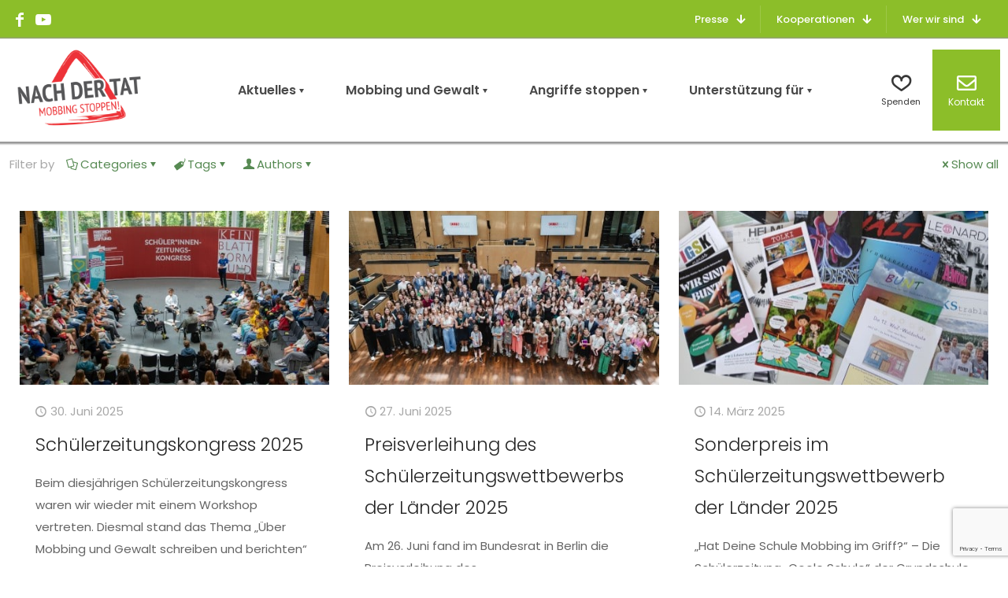

--- FILE ---
content_type: text/html; charset=UTF-8
request_url: https://nachdertat.de/category/schuelerzeitungswettbewerb/
body_size: 26259
content:
<!DOCTYPE html>
<html lang="de" prefix="og: https://ogp.me/ns#" class="no-js " itemscope itemtype="https://schema.org/WebPage" >

<head>

<meta charset="UTF-8" />
<meta name="description" content="Mobbing stoppen - rechtzeitig.anonym.wirksam"/>
<link rel="alternate" hreflang="de-DE" href="https://nachdertat.de/category/schuelerzeitungswettbewerb/"/>
<meta name="format-detection" content="telephone=no">
<meta name="viewport" content="width=device-width, initial-scale=1, maximum-scale=1" />
<meta name="theme-color" content="#ffffff" media="(prefers-color-scheme: light)">
<meta name="theme-color" content="#ffffff" media="(prefers-color-scheme: dark)">

<!-- Suchmaschinen-Optimierung durch Rank Math PRO - https://rankmath.com/ -->
<title>Schülerzeitungswettbewerb der Länder Archive - Nach der Tat</title>
<meta name="robots" content="index, follow, max-snippet:-1, max-video-preview:-1, max-image-preview:large"/>
<link rel="canonical" href="https://nachdertat.de/category/schuelerzeitungswettbewerb/" />
<link rel="next" href="https://nachdertat.de/category/schuelerzeitungswettbewerb/page/2/" />
<meta property="og:locale" content="de_DE" />
<meta property="og:type" content="article" />
<meta property="og:title" content="Schülerzeitungswettbewerb der Länder Archive - Nach der Tat" />
<meta property="og:url" content="https://nachdertat.de/category/schuelerzeitungswettbewerb/" />
<meta property="og:site_name" content="Nach der Tat" />
<meta property="article:publisher" content="https://www.facebook.com/w.bonhoff.stiftung/" />
<meta property="og:image" content="https://nachdertat.de/wp-4b1c0-content/uploads/2017/04/Logo_Nach-der-Tat_Icon.png" />
<meta property="og:image:secure_url" content="https://nachdertat.de/wp-4b1c0-content/uploads/2017/04/Logo_Nach-der-Tat_Icon.png" />
<meta property="og:image:width" content="512" />
<meta property="og:image:height" content="512" />
<meta property="og:image:type" content="image/png" />
<meta name="twitter:card" content="summary_large_image" />
<meta name="twitter:title" content="Schülerzeitungswettbewerb der Länder Archive - Nach der Tat" />
<meta name="twitter:image" content="https://nachdertat.de/wp-4b1c0-content/uploads/2017/04/Logo_Nach-der-Tat_Icon.png" />
<meta name="twitter:label1" content="Beiträge" />
<meta name="twitter:data1" content="13" />
<script type="application/ld+json" class="rank-math-schema">{"@context":"https://schema.org","@graph":[{"@type":"Organization","@id":"https://nachdertat.de/#organization","name":"Nach der Tat","url":"https://nachdertat.de","sameAs":["https://www.facebook.com/w.bonhoff.stiftung/"],"logo":{"@type":"ImageObject","@id":"https://nachdertat.de/#logo","url":"https://nachdertat.de/wp-4b1c0-content/uploads/2017/04/Logo_Nach-der-Tat_Icon.png","contentUrl":"https://nachdertat.de/wp-4b1c0-content/uploads/2017/04/Logo_Nach-der-Tat_Icon.png","caption":"Nach der Tat","inLanguage":"de","width":"512","height":"512"}},{"@type":"WebSite","@id":"https://nachdertat.de/#website","url":"https://nachdertat.de","name":"Nach der Tat","publisher":{"@id":"https://nachdertat.de/#organization"},"inLanguage":"de"},{"@type":"CollectionPage","@id":"https://nachdertat.de/category/schuelerzeitungswettbewerb/#webpage","url":"https://nachdertat.de/category/schuelerzeitungswettbewerb/","name":"Sch\u00fclerzeitungswettbewerb der L\u00e4nder Archive - Nach der Tat","isPartOf":{"@id":"https://nachdertat.de/#website"},"inLanguage":"de"}]}</script>
<!-- /Rank Math WordPress SEO Plugin -->


<link rel="alternate" type="application/rss+xml" title="Nach der Tat &raquo; Feed" href="https://nachdertat.de/feed/" />
<link rel="alternate" type="application/rss+xml" title="Nach der Tat &raquo; Kommentar-Feed" href="https://nachdertat.de/comments/feed/" />
<link rel="alternate" type="application/rss+xml" title="Nach der Tat &raquo; Schülerzeitungswettbewerb der Länder Kategorie-Feed" href="https://nachdertat.de/category/schuelerzeitungswettbewerb/feed/" />
<style id='wp-img-auto-sizes-contain-inline-css' type='text/css'>
img:is([sizes=auto i],[sizes^="auto," i]){contain-intrinsic-size:3000px 1500px}
/*# sourceURL=wp-img-auto-sizes-contain-inline-css */
</style>
<style id='wp-emoji-styles-inline-css' type='text/css'>

	img.wp-smiley, img.emoji {
		display: inline !important;
		border: none !important;
		box-shadow: none !important;
		height: 1em !important;
		width: 1em !important;
		margin: 0 0.07em !important;
		vertical-align: -0.1em !important;
		background: none !important;
		padding: 0 !important;
	}
/*# sourceURL=wp-emoji-styles-inline-css */
</style>
<style id='wp-block-library-inline-css' type='text/css'>
:root{--wp-block-synced-color:#7a00df;--wp-block-synced-color--rgb:122,0,223;--wp-bound-block-color:var(--wp-block-synced-color);--wp-editor-canvas-background:#ddd;--wp-admin-theme-color:#007cba;--wp-admin-theme-color--rgb:0,124,186;--wp-admin-theme-color-darker-10:#006ba1;--wp-admin-theme-color-darker-10--rgb:0,107,160.5;--wp-admin-theme-color-darker-20:#005a87;--wp-admin-theme-color-darker-20--rgb:0,90,135;--wp-admin-border-width-focus:2px}@media (min-resolution:192dpi){:root{--wp-admin-border-width-focus:1.5px}}.wp-element-button{cursor:pointer}:root .has-very-light-gray-background-color{background-color:#eee}:root .has-very-dark-gray-background-color{background-color:#313131}:root .has-very-light-gray-color{color:#eee}:root .has-very-dark-gray-color{color:#313131}:root .has-vivid-green-cyan-to-vivid-cyan-blue-gradient-background{background:linear-gradient(135deg,#00d084,#0693e3)}:root .has-purple-crush-gradient-background{background:linear-gradient(135deg,#34e2e4,#4721fb 50%,#ab1dfe)}:root .has-hazy-dawn-gradient-background{background:linear-gradient(135deg,#faaca8,#dad0ec)}:root .has-subdued-olive-gradient-background{background:linear-gradient(135deg,#fafae1,#67a671)}:root .has-atomic-cream-gradient-background{background:linear-gradient(135deg,#fdd79a,#004a59)}:root .has-nightshade-gradient-background{background:linear-gradient(135deg,#330968,#31cdcf)}:root .has-midnight-gradient-background{background:linear-gradient(135deg,#020381,#2874fc)}:root{--wp--preset--font-size--normal:16px;--wp--preset--font-size--huge:42px}.has-regular-font-size{font-size:1em}.has-larger-font-size{font-size:2.625em}.has-normal-font-size{font-size:var(--wp--preset--font-size--normal)}.has-huge-font-size{font-size:var(--wp--preset--font-size--huge)}.has-text-align-center{text-align:center}.has-text-align-left{text-align:left}.has-text-align-right{text-align:right}.has-fit-text{white-space:nowrap!important}#end-resizable-editor-section{display:none}.aligncenter{clear:both}.items-justified-left{justify-content:flex-start}.items-justified-center{justify-content:center}.items-justified-right{justify-content:flex-end}.items-justified-space-between{justify-content:space-between}.screen-reader-text{border:0;clip-path:inset(50%);height:1px;margin:-1px;overflow:hidden;padding:0;position:absolute;width:1px;word-wrap:normal!important}.screen-reader-text:focus{background-color:#ddd;clip-path:none;color:#444;display:block;font-size:1em;height:auto;left:5px;line-height:normal;padding:15px 23px 14px;text-decoration:none;top:5px;width:auto;z-index:100000}html :where(.has-border-color){border-style:solid}html :where([style*=border-top-color]){border-top-style:solid}html :where([style*=border-right-color]){border-right-style:solid}html :where([style*=border-bottom-color]){border-bottom-style:solid}html :where([style*=border-left-color]){border-left-style:solid}html :where([style*=border-width]){border-style:solid}html :where([style*=border-top-width]){border-top-style:solid}html :where([style*=border-right-width]){border-right-style:solid}html :where([style*=border-bottom-width]){border-bottom-style:solid}html :where([style*=border-left-width]){border-left-style:solid}html :where(img[class*=wp-image-]){height:auto;max-width:100%}:where(figure){margin:0 0 1em}html :where(.is-position-sticky){--wp-admin--admin-bar--position-offset:var(--wp-admin--admin-bar--height,0px)}@media screen and (max-width:600px){html :where(.is-position-sticky){--wp-admin--admin-bar--position-offset:0px}}

/*# sourceURL=wp-block-library-inline-css */
</style><style id='wp-block-heading-inline-css' type='text/css'>
h1:where(.wp-block-heading).has-background,h2:where(.wp-block-heading).has-background,h3:where(.wp-block-heading).has-background,h4:where(.wp-block-heading).has-background,h5:where(.wp-block-heading).has-background,h6:where(.wp-block-heading).has-background{padding:1.25em 2.375em}h1.has-text-align-left[style*=writing-mode]:where([style*=vertical-lr]),h1.has-text-align-right[style*=writing-mode]:where([style*=vertical-rl]),h2.has-text-align-left[style*=writing-mode]:where([style*=vertical-lr]),h2.has-text-align-right[style*=writing-mode]:where([style*=vertical-rl]),h3.has-text-align-left[style*=writing-mode]:where([style*=vertical-lr]),h3.has-text-align-right[style*=writing-mode]:where([style*=vertical-rl]),h4.has-text-align-left[style*=writing-mode]:where([style*=vertical-lr]),h4.has-text-align-right[style*=writing-mode]:where([style*=vertical-rl]),h5.has-text-align-left[style*=writing-mode]:where([style*=vertical-lr]),h5.has-text-align-right[style*=writing-mode]:where([style*=vertical-rl]),h6.has-text-align-left[style*=writing-mode]:where([style*=vertical-lr]),h6.has-text-align-right[style*=writing-mode]:where([style*=vertical-rl]){rotate:180deg}
/*# sourceURL=https://nachdertat.de/wp-includes/blocks/heading/style.min.css */
</style>
<style id='wp-block-paragraph-inline-css' type='text/css'>
.is-small-text{font-size:.875em}.is-regular-text{font-size:1em}.is-large-text{font-size:2.25em}.is-larger-text{font-size:3em}.has-drop-cap:not(:focus):first-letter{float:left;font-size:8.4em;font-style:normal;font-weight:100;line-height:.68;margin:.05em .1em 0 0;text-transform:uppercase}body.rtl .has-drop-cap:not(:focus):first-letter{float:none;margin-left:.1em}p.has-drop-cap.has-background{overflow:hidden}:root :where(p.has-background){padding:1.25em 2.375em}:where(p.has-text-color:not(.has-link-color)) a{color:inherit}p.has-text-align-left[style*="writing-mode:vertical-lr"],p.has-text-align-right[style*="writing-mode:vertical-rl"]{rotate:180deg}
/*# sourceURL=https://nachdertat.de/wp-includes/blocks/paragraph/style.min.css */
</style>
<style id='global-styles-inline-css' type='text/css'>
:root{--wp--preset--aspect-ratio--square: 1;--wp--preset--aspect-ratio--4-3: 4/3;--wp--preset--aspect-ratio--3-4: 3/4;--wp--preset--aspect-ratio--3-2: 3/2;--wp--preset--aspect-ratio--2-3: 2/3;--wp--preset--aspect-ratio--16-9: 16/9;--wp--preset--aspect-ratio--9-16: 9/16;--wp--preset--color--black: #000000;--wp--preset--color--cyan-bluish-gray: #abb8c3;--wp--preset--color--white: #ffffff;--wp--preset--color--pale-pink: #f78da7;--wp--preset--color--vivid-red: #cf2e2e;--wp--preset--color--luminous-vivid-orange: #ff6900;--wp--preset--color--luminous-vivid-amber: #fcb900;--wp--preset--color--light-green-cyan: #7bdcb5;--wp--preset--color--vivid-green-cyan: #00d084;--wp--preset--color--pale-cyan-blue: #8ed1fc;--wp--preset--color--vivid-cyan-blue: #0693e3;--wp--preset--color--vivid-purple: #9b51e0;--wp--preset--gradient--vivid-cyan-blue-to-vivid-purple: linear-gradient(135deg,rgb(6,147,227) 0%,rgb(155,81,224) 100%);--wp--preset--gradient--light-green-cyan-to-vivid-green-cyan: linear-gradient(135deg,rgb(122,220,180) 0%,rgb(0,208,130) 100%);--wp--preset--gradient--luminous-vivid-amber-to-luminous-vivid-orange: linear-gradient(135deg,rgb(252,185,0) 0%,rgb(255,105,0) 100%);--wp--preset--gradient--luminous-vivid-orange-to-vivid-red: linear-gradient(135deg,rgb(255,105,0) 0%,rgb(207,46,46) 100%);--wp--preset--gradient--very-light-gray-to-cyan-bluish-gray: linear-gradient(135deg,rgb(238,238,238) 0%,rgb(169,184,195) 100%);--wp--preset--gradient--cool-to-warm-spectrum: linear-gradient(135deg,rgb(74,234,220) 0%,rgb(151,120,209) 20%,rgb(207,42,186) 40%,rgb(238,44,130) 60%,rgb(251,105,98) 80%,rgb(254,248,76) 100%);--wp--preset--gradient--blush-light-purple: linear-gradient(135deg,rgb(255,206,236) 0%,rgb(152,150,240) 100%);--wp--preset--gradient--blush-bordeaux: linear-gradient(135deg,rgb(254,205,165) 0%,rgb(254,45,45) 50%,rgb(107,0,62) 100%);--wp--preset--gradient--luminous-dusk: linear-gradient(135deg,rgb(255,203,112) 0%,rgb(199,81,192) 50%,rgb(65,88,208) 100%);--wp--preset--gradient--pale-ocean: linear-gradient(135deg,rgb(255,245,203) 0%,rgb(182,227,212) 50%,rgb(51,167,181) 100%);--wp--preset--gradient--electric-grass: linear-gradient(135deg,rgb(202,248,128) 0%,rgb(113,206,126) 100%);--wp--preset--gradient--midnight: linear-gradient(135deg,rgb(2,3,129) 0%,rgb(40,116,252) 100%);--wp--preset--font-size--small: 13px;--wp--preset--font-size--medium: 20px;--wp--preset--font-size--large: 36px;--wp--preset--font-size--x-large: 42px;--wp--preset--spacing--20: 0.44rem;--wp--preset--spacing--30: 0.67rem;--wp--preset--spacing--40: 1rem;--wp--preset--spacing--50: 1.5rem;--wp--preset--spacing--60: 2.25rem;--wp--preset--spacing--70: 3.38rem;--wp--preset--spacing--80: 5.06rem;--wp--preset--shadow--natural: 6px 6px 9px rgba(0, 0, 0, 0.2);--wp--preset--shadow--deep: 12px 12px 50px rgba(0, 0, 0, 0.4);--wp--preset--shadow--sharp: 6px 6px 0px rgba(0, 0, 0, 0.2);--wp--preset--shadow--outlined: 6px 6px 0px -3px rgb(255, 255, 255), 6px 6px rgb(0, 0, 0);--wp--preset--shadow--crisp: 6px 6px 0px rgb(0, 0, 0);}:where(.is-layout-flex){gap: 0.5em;}:where(.is-layout-grid){gap: 0.5em;}body .is-layout-flex{display: flex;}.is-layout-flex{flex-wrap: wrap;align-items: center;}.is-layout-flex > :is(*, div){margin: 0;}body .is-layout-grid{display: grid;}.is-layout-grid > :is(*, div){margin: 0;}:where(.wp-block-columns.is-layout-flex){gap: 2em;}:where(.wp-block-columns.is-layout-grid){gap: 2em;}:where(.wp-block-post-template.is-layout-flex){gap: 1.25em;}:where(.wp-block-post-template.is-layout-grid){gap: 1.25em;}.has-black-color{color: var(--wp--preset--color--black) !important;}.has-cyan-bluish-gray-color{color: var(--wp--preset--color--cyan-bluish-gray) !important;}.has-white-color{color: var(--wp--preset--color--white) !important;}.has-pale-pink-color{color: var(--wp--preset--color--pale-pink) !important;}.has-vivid-red-color{color: var(--wp--preset--color--vivid-red) !important;}.has-luminous-vivid-orange-color{color: var(--wp--preset--color--luminous-vivid-orange) !important;}.has-luminous-vivid-amber-color{color: var(--wp--preset--color--luminous-vivid-amber) !important;}.has-light-green-cyan-color{color: var(--wp--preset--color--light-green-cyan) !important;}.has-vivid-green-cyan-color{color: var(--wp--preset--color--vivid-green-cyan) !important;}.has-pale-cyan-blue-color{color: var(--wp--preset--color--pale-cyan-blue) !important;}.has-vivid-cyan-blue-color{color: var(--wp--preset--color--vivid-cyan-blue) !important;}.has-vivid-purple-color{color: var(--wp--preset--color--vivid-purple) !important;}.has-black-background-color{background-color: var(--wp--preset--color--black) !important;}.has-cyan-bluish-gray-background-color{background-color: var(--wp--preset--color--cyan-bluish-gray) !important;}.has-white-background-color{background-color: var(--wp--preset--color--white) !important;}.has-pale-pink-background-color{background-color: var(--wp--preset--color--pale-pink) !important;}.has-vivid-red-background-color{background-color: var(--wp--preset--color--vivid-red) !important;}.has-luminous-vivid-orange-background-color{background-color: var(--wp--preset--color--luminous-vivid-orange) !important;}.has-luminous-vivid-amber-background-color{background-color: var(--wp--preset--color--luminous-vivid-amber) !important;}.has-light-green-cyan-background-color{background-color: var(--wp--preset--color--light-green-cyan) !important;}.has-vivid-green-cyan-background-color{background-color: var(--wp--preset--color--vivid-green-cyan) !important;}.has-pale-cyan-blue-background-color{background-color: var(--wp--preset--color--pale-cyan-blue) !important;}.has-vivid-cyan-blue-background-color{background-color: var(--wp--preset--color--vivid-cyan-blue) !important;}.has-vivid-purple-background-color{background-color: var(--wp--preset--color--vivid-purple) !important;}.has-black-border-color{border-color: var(--wp--preset--color--black) !important;}.has-cyan-bluish-gray-border-color{border-color: var(--wp--preset--color--cyan-bluish-gray) !important;}.has-white-border-color{border-color: var(--wp--preset--color--white) !important;}.has-pale-pink-border-color{border-color: var(--wp--preset--color--pale-pink) !important;}.has-vivid-red-border-color{border-color: var(--wp--preset--color--vivid-red) !important;}.has-luminous-vivid-orange-border-color{border-color: var(--wp--preset--color--luminous-vivid-orange) !important;}.has-luminous-vivid-amber-border-color{border-color: var(--wp--preset--color--luminous-vivid-amber) !important;}.has-light-green-cyan-border-color{border-color: var(--wp--preset--color--light-green-cyan) !important;}.has-vivid-green-cyan-border-color{border-color: var(--wp--preset--color--vivid-green-cyan) !important;}.has-pale-cyan-blue-border-color{border-color: var(--wp--preset--color--pale-cyan-blue) !important;}.has-vivid-cyan-blue-border-color{border-color: var(--wp--preset--color--vivid-cyan-blue) !important;}.has-vivid-purple-border-color{border-color: var(--wp--preset--color--vivid-purple) !important;}.has-vivid-cyan-blue-to-vivid-purple-gradient-background{background: var(--wp--preset--gradient--vivid-cyan-blue-to-vivid-purple) !important;}.has-light-green-cyan-to-vivid-green-cyan-gradient-background{background: var(--wp--preset--gradient--light-green-cyan-to-vivid-green-cyan) !important;}.has-luminous-vivid-amber-to-luminous-vivid-orange-gradient-background{background: var(--wp--preset--gradient--luminous-vivid-amber-to-luminous-vivid-orange) !important;}.has-luminous-vivid-orange-to-vivid-red-gradient-background{background: var(--wp--preset--gradient--luminous-vivid-orange-to-vivid-red) !important;}.has-very-light-gray-to-cyan-bluish-gray-gradient-background{background: var(--wp--preset--gradient--very-light-gray-to-cyan-bluish-gray) !important;}.has-cool-to-warm-spectrum-gradient-background{background: var(--wp--preset--gradient--cool-to-warm-spectrum) !important;}.has-blush-light-purple-gradient-background{background: var(--wp--preset--gradient--blush-light-purple) !important;}.has-blush-bordeaux-gradient-background{background: var(--wp--preset--gradient--blush-bordeaux) !important;}.has-luminous-dusk-gradient-background{background: var(--wp--preset--gradient--luminous-dusk) !important;}.has-pale-ocean-gradient-background{background: var(--wp--preset--gradient--pale-ocean) !important;}.has-electric-grass-gradient-background{background: var(--wp--preset--gradient--electric-grass) !important;}.has-midnight-gradient-background{background: var(--wp--preset--gradient--midnight) !important;}.has-small-font-size{font-size: var(--wp--preset--font-size--small) !important;}.has-medium-font-size{font-size: var(--wp--preset--font-size--medium) !important;}.has-large-font-size{font-size: var(--wp--preset--font-size--large) !important;}.has-x-large-font-size{font-size: var(--wp--preset--font-size--x-large) !important;}
/*# sourceURL=global-styles-inline-css */
</style>

<style id='classic-theme-styles-inline-css' type='text/css'>
/*! This file is auto-generated */
.wp-block-button__link{color:#fff;background-color:#32373c;border-radius:9999px;box-shadow:none;text-decoration:none;padding:calc(.667em + 2px) calc(1.333em + 2px);font-size:1.125em}.wp-block-file__button{background:#32373c;color:#fff;text-decoration:none}
/*# sourceURL=/wp-includes/css/classic-themes.min.css */
</style>
<link rel='stylesheet' id='contact-form-7-css' href='https://nachdertat.de/wp-4b1c0-content/plugins/contact-form-7/includes/css/styles.css?ver=6.1.4' type='text/css' media='all' />
<link rel='stylesheet' id='mfn-be-css' href='https://nachdertat.de/wp-4b1c0-content/themes/betheme/css/be.css?ver=28.1.10' type='text/css' media='all' />
<link rel='stylesheet' id='mfn-animations-css' href='https://nachdertat.de/wp-4b1c0-content/themes/betheme/assets/animations/animations.min.css?ver=28.1.10' type='text/css' media='all' />
<link rel='stylesheet' id='mfn-font-awesome-css' href='https://nachdertat.de/wp-4b1c0-content/themes/betheme/fonts/fontawesome/fontawesome.css?ver=28.1.10' type='text/css' media='all' />
<link rel='stylesheet' id='mfn-responsive-css' href='https://nachdertat.de/wp-4b1c0-content/themes/betheme/css/responsive.css?ver=28.1.10' type='text/css' media='all' />
<link rel='stylesheet' id='mfn-fonts-css' href='//nachdertat.de/wp-4b1c0-content/uploads/omgf/mfn-fonts/mfn-fonts.css?ver=1665570925' type='text/css' media='all' />
<link rel='stylesheet' id='cf7cf-style-css' href='https://nachdertat.de/wp-4b1c0-content/plugins/cf7-conditional-fields/style.css?ver=2.6.7' type='text/css' media='all' />
<style id='mfn-dynamic-inline-css' type='text/css'>
html{background-color:#ffffff}#Wrapper,#Content,.mfn-popup .mfn-popup-content,.mfn-off-canvas-sidebar .mfn-off-canvas-content-wrapper,.mfn-cart-holder,.mfn-header-login,#Top_bar .search_wrapper,#Top_bar .top_bar_right .mfn-live-search-box,.column_livesearch .mfn-live-search-wrapper,.column_livesearch .mfn-live-search-box{background-color:#ffffff}.layout-boxed.mfn-bebuilder-header.mfn-ui #Wrapper .mfn-only-sample-content{background-color:#ffffff}body:not(.template-slider) #Header{min-height:200px}body.header-below:not(.template-slider) #Header{padding-top:200px}#Footer .widgets_wrapper{padding:70px 0}.has-search-overlay.search-overlay-opened #search-overlay{background-color:rgba(0,0,0,0.6)}.elementor-page.elementor-default #Content .the_content .section_wrapper{max-width:100%}.elementor-page.elementor-default #Content .section.the_content{width:100%}.elementor-page.elementor-default #Content .section_wrapper .the_content_wrapper{margin-left:0;margin-right:0;width:100%}body,span.date_label,.timeline_items li h3 span,input[type="date"],input[type="text"],input[type="password"],input[type="tel"],input[type="email"],input[type="url"],textarea,select,.offer_li .title h3,.mfn-menu-item-megamenu{font-family:"Poppins",-apple-system,BlinkMacSystemFont,"Segoe UI",Roboto,Oxygen-Sans,Ubuntu,Cantarell,"Helvetica Neue",sans-serif}.lead,.big{font-family:"Poppins",-apple-system,BlinkMacSystemFont,"Segoe UI",Roboto,Oxygen-Sans,Ubuntu,Cantarell,"Helvetica Neue",sans-serif}#menu > ul > li > a,#overlay-menu ul li a{font-family:"Poppins",-apple-system,BlinkMacSystemFont,"Segoe UI",Roboto,Oxygen-Sans,Ubuntu,Cantarell,"Helvetica Neue",sans-serif}#Subheader .title{font-family:"Poppins",-apple-system,BlinkMacSystemFont,"Segoe UI",Roboto,Oxygen-Sans,Ubuntu,Cantarell,"Helvetica Neue",sans-serif}h1,h2,h3,h4,.text-logo #logo{font-family:"Poppins",-apple-system,BlinkMacSystemFont,"Segoe UI",Roboto,Oxygen-Sans,Ubuntu,Cantarell,"Helvetica Neue",sans-serif}h5,h6{font-family:"Poppins",-apple-system,BlinkMacSystemFont,"Segoe UI",Roboto,Oxygen-Sans,Ubuntu,Cantarell,"Helvetica Neue",sans-serif}blockquote{font-family:"Poppins",-apple-system,BlinkMacSystemFont,"Segoe UI",Roboto,Oxygen-Sans,Ubuntu,Cantarell,"Helvetica Neue",sans-serif}.chart_box .chart .num,.counter .desc_wrapper .number-wrapper,.how_it_works .image .number,.pricing-box .plan-header .price,.quick_fact .number-wrapper,.woocommerce .product div.entry-summary .price{font-family:"Poppins",-apple-system,BlinkMacSystemFont,"Segoe UI",Roboto,Oxygen-Sans,Ubuntu,Cantarell,"Helvetica Neue",sans-serif}body,.mfn-menu-item-megamenu{font-size:15px;line-height:28px;font-weight:400;letter-spacing:0px}.lead,.big{font-size:17px;line-height:30px;font-weight:400;letter-spacing:0px}#menu > ul > li > a,#overlay-menu ul li a{font-size:15px;font-weight:500;letter-spacing:0px}#overlay-menu ul li a{line-height:22.5px}#Subheader .title{font-size:50px;line-height:60px;font-weight:400;letter-spacing:0px}h1,.text-logo #logo{font-size:48px;line-height:60px;font-weight:400;letter-spacing:0px;font-style:italic}h2{font-size:38px;line-height:50px;font-weight:400;letter-spacing:0px}h3,.woocommerce ul.products li.product h3,.woocommerce #customer_login h2{font-size:23px;line-height:40px;font-weight:300;letter-spacing:0px}h4,.woocommerce .woocommerce-order-details__title,.woocommerce .wc-bacs-bank-details-heading,.woocommerce .woocommerce-customer-details h2{font-size:20px;line-height:30px;font-weight:600;letter-spacing:0px}h5{font-size:18px;line-height:30px;font-weight:400;letter-spacing:0px}h6{font-size:19px;line-height:26px;font-weight:700;letter-spacing:0px}#Intro .intro-title{font-size:70px;line-height:70px;font-weight:400;letter-spacing:0px}@media only screen and (min-width:768px) and (max-width:959px){body,.mfn-menu-item-megamenu{font-size:13px;line-height:24px;font-weight:400;letter-spacing:0px}.lead,.big{font-size:14px;line-height:26px;font-weight:400;letter-spacing:0px}#menu > ul > li > a,#overlay-menu ul li a{font-size:13px;font-weight:500;letter-spacing:0px}#overlay-menu ul li a{line-height:19.5px}#Subheader .title{font-size:43px;line-height:51px;font-weight:400;letter-spacing:0px}h1,.text-logo #logo{font-size:41px;line-height:51px;font-weight:400;letter-spacing:0px;font-style:italic}h2{font-size:32px;line-height:43px;font-weight:400;letter-spacing:0px}h3,.woocommerce ul.products li.product h3,.woocommerce #customer_login h2{font-size:20px;line-height:34px;font-weight:300;letter-spacing:0px}h4,.woocommerce .woocommerce-order-details__title,.woocommerce .wc-bacs-bank-details-heading,.woocommerce .woocommerce-customer-details h2{font-size:17px;line-height:26px;font-weight:600;letter-spacing:0px}h5{font-size:15px;line-height:26px;font-weight:400;letter-spacing:0px}h6{font-size:16px;line-height:22px;font-weight:700;letter-spacing:0px}#Intro .intro-title{font-size:60px;line-height:60px;font-weight:400;letter-spacing:0px}blockquote{font-size:15px}.chart_box .chart .num{font-size:45px;line-height:45px}.counter .desc_wrapper .number-wrapper{font-size:45px;line-height:45px}.counter .desc_wrapper .title{font-size:14px;line-height:18px}.faq .question .title{font-size:14px}.fancy_heading .title{font-size:38px;line-height:38px}.offer .offer_li .desc_wrapper .title h3{font-size:32px;line-height:32px}.offer_thumb_ul li.offer_thumb_li .desc_wrapper .title h3{font-size:32px;line-height:32px}.pricing-box .plan-header h2{font-size:27px;line-height:27px}.pricing-box .plan-header .price > span{font-size:40px;line-height:40px}.pricing-box .plan-header .price sup.currency{font-size:18px;line-height:18px}.pricing-box .plan-header .price sup.period{font-size:14px;line-height:14px}.quick_fact .number-wrapper{font-size:80px;line-height:80px}.trailer_box .desc h2{font-size:27px;line-height:27px}.widget > h3{font-size:17px;line-height:20px}}@media only screen and (min-width:480px) and (max-width:767px){body,.mfn-menu-item-megamenu{font-size:13px;line-height:21px;font-weight:400;letter-spacing:0px}.lead,.big{font-size:13px;line-height:23px;font-weight:400;letter-spacing:0px}#menu > ul > li > a,#overlay-menu ul li a{font-size:13px;font-weight:500;letter-spacing:0px}#overlay-menu ul li a{line-height:19.5px}#Subheader .title{font-size:38px;line-height:45px;font-weight:400;letter-spacing:0px}h1,.text-logo #logo{font-size:36px;line-height:45px;font-weight:400;letter-spacing:0px;font-style:italic}h2{font-size:29px;line-height:38px;font-weight:400;letter-spacing:0px}h3,.woocommerce ul.products li.product h3,.woocommerce #customer_login h2{font-size:17px;line-height:30px;font-weight:300;letter-spacing:0px}h4,.woocommerce .woocommerce-order-details__title,.woocommerce .wc-bacs-bank-details-heading,.woocommerce .woocommerce-customer-details h2{font-size:15px;line-height:23px;font-weight:600;letter-spacing:0px}h5{font-size:14px;line-height:23px;font-weight:400;letter-spacing:0px}h6{font-size:14px;line-height:20px;font-weight:700;letter-spacing:0px}#Intro .intro-title{font-size:53px;line-height:53px;font-weight:400;letter-spacing:0px}blockquote{font-size:14px}.chart_box .chart .num{font-size:40px;line-height:40px}.counter .desc_wrapper .number-wrapper{font-size:40px;line-height:40px}.counter .desc_wrapper .title{font-size:13px;line-height:16px}.faq .question .title{font-size:13px}.fancy_heading .title{font-size:34px;line-height:34px}.offer .offer_li .desc_wrapper .title h3{font-size:28px;line-height:28px}.offer_thumb_ul li.offer_thumb_li .desc_wrapper .title h3{font-size:28px;line-height:28px}.pricing-box .plan-header h2{font-size:24px;line-height:24px}.pricing-box .plan-header .price > span{font-size:34px;line-height:34px}.pricing-box .plan-header .price sup.currency{font-size:16px;line-height:16px}.pricing-box .plan-header .price sup.period{font-size:13px;line-height:13px}.quick_fact .number-wrapper{font-size:70px;line-height:70px}.trailer_box .desc h2{font-size:24px;line-height:24px}.widget > h3{font-size:16px;line-height:19px}}@media only screen and (max-width:479px){body,.mfn-menu-item-megamenu{font-size:13px;line-height:19px;font-weight:400;letter-spacing:0px}.lead,.big{font-size:13px;line-height:19px;font-weight:400;letter-spacing:0px}#menu > ul > li > a,#overlay-menu ul li a{font-size:13px;font-weight:500;letter-spacing:0px}#overlay-menu ul li a{line-height:19.5px}#Subheader .title{font-size:30px;line-height:36px;font-weight:400;letter-spacing:0px}h1,.text-logo #logo{font-size:29px;line-height:36px;font-weight:400;letter-spacing:0px;font-style:italic}h2{font-size:23px;line-height:30px;font-weight:400;letter-spacing:0px}h3,.woocommerce ul.products li.product h3,.woocommerce #customer_login h2{font-size:14px;line-height:24px;font-weight:300;letter-spacing:0px}h4,.woocommerce .woocommerce-order-details__title,.woocommerce .wc-bacs-bank-details-heading,.woocommerce .woocommerce-customer-details h2{font-size:13px;line-height:19px;font-weight:600;letter-spacing:0px}h5{font-size:13px;line-height:19px;font-weight:400;letter-spacing:0px}h6{font-size:13px;line-height:19px;font-weight:700;letter-spacing:0px}#Intro .intro-title{font-size:42px;line-height:42px;font-weight:400;letter-spacing:0px}blockquote{font-size:13px}.chart_box .chart .num{font-size:35px;line-height:35px}.counter .desc_wrapper .number-wrapper{font-size:35px;line-height:35px}.counter .desc_wrapper .title{font-size:13px;line-height:26px}.faq .question .title{font-size:13px}.fancy_heading .title{font-size:30px;line-height:30px}.offer .offer_li .desc_wrapper .title h3{font-size:26px;line-height:26px}.offer_thumb_ul li.offer_thumb_li .desc_wrapper .title h3{font-size:26px;line-height:26px}.pricing-box .plan-header h2{font-size:21px;line-height:21px}.pricing-box .plan-header .price > span{font-size:32px;line-height:32px}.pricing-box .plan-header .price sup.currency{font-size:14px;line-height:14px}.pricing-box .plan-header .price sup.period{font-size:13px;line-height:13px}.quick_fact .number-wrapper{font-size:60px;line-height:60px}.trailer_box .desc h2{font-size:21px;line-height:21px}.widget > h3{font-size:15px;line-height:18px}}.with_aside .sidebar.columns{width:23%}.with_aside .sections_group{width:77%}.aside_both .sidebar.columns{width:18%}.aside_both .sidebar.sidebar-1{margin-left:-82%}.aside_both .sections_group{width:64%;margin-left:18%}@media only screen and (min-width:1240px){#Wrapper,.with_aside .content_wrapper{max-width:1400px}body.layout-boxed.mfn-header-scrolled .mfn-header-tmpl.mfn-sticky-layout-width{max-width:1400px;left:0;right:0;margin-left:auto;margin-right:auto}body.layout-boxed:not(.mfn-header-scrolled) .mfn-header-tmpl.mfn-header-layout-width,body.layout-boxed .mfn-header-tmpl.mfn-header-layout-width:not(.mfn-hasSticky){max-width:1400px;left:0;right:0;margin-left:auto;margin-right:auto}body.layout-boxed.mfn-bebuilder-header.mfn-ui .mfn-only-sample-content{max-width:1400px;margin-left:auto;margin-right:auto}.section_wrapper,.container{max-width:1380px}.layout-boxed.header-boxed #Top_bar.is-sticky{max-width:1400px}}@media only screen and (max-width:767px){#Wrapper{max-width:calc(100% - 41px)}.content_wrapper .section_wrapper,.container,.four.columns .widget-area{max-width:550px !important;padding-left:20px;padding-right:20px}}body{--mfn-button-font-family:inherit;--mfn-button-font-size:15px;--mfn-button-font-weight:400;--mfn-button-font-style:inherit;--mfn-button-letter-spacing:0px;--mfn-button-padding:16px 20px 16px 20px;--mfn-button-border-width:0;--mfn-button-border-radius:;--mfn-button-gap:10px;--mfn-button-transition:0.2s;--mfn-button-color:#FFFFFF;--mfn-button-color-hover:#FFFFFF;--mfn-button-bg:#828282;--mfn-button-bg-hover:#757575;--mfn-button-border-color:transparent;--mfn-button-border-color-hover:transparent;--mfn-button-icon-color:#FFFFFF;--mfn-button-icon-color-hover:#FFFFFF;--mfn-button-box-shadow:unset;--mfn-button-theme-color:#ffffff;--mfn-button-theme-color-hover:#ffffff;--mfn-button-theme-bg:#578a53;--mfn-button-theme-bg-hover:#4a7d46;--mfn-button-theme-border-color:transparent;--mfn-button-theme-border-color-hover:transparent;--mfn-button-theme-icon-color:#ffffff;--mfn-button-theme-icon-color-hover:#ffffff;--mfn-button-theme-box-shadow:unset;--mfn-button-shop-color:#ffffff;--mfn-button-shop-color-hover:#ffffff;--mfn-button-shop-bg:#578a53;--mfn-button-shop-bg-hover:#4a7d46;--mfn-button-shop-border-color:transparent;--mfn-button-shop-border-color-hover:transparent;--mfn-button-shop-icon-color:#626262;--mfn-button-shop-icon-color-hover:#626262;--mfn-button-shop-box-shadow:unset;--mfn-button-action-color:#000000;--mfn-button-action-color-hover:#000000;--mfn-button-action-bg:#8cbe29;--mfn-button-action-bg-hover:#7fb11c;--mfn-button-action-border-color:transparent;--mfn-button-action-border-color-hover:transparent;--mfn-button-action-icon-color:#000000;--mfn-button-action-icon-color-hover:#000000;--mfn-button-action-box-shadow:unset}@media only screen and (max-width:959px){body{}}@media only screen and (max-width:768px){body{}}.mfn-cookies,.mfn-cookies-reopen{--mfn-gdpr2-container-text-color:#626262;--mfn-gdpr2-container-strong-color:#07070a;--mfn-gdpr2-container-bg:#ffffff;--mfn-gdpr2-container-overlay:rgba(25,37,48,0.6);--mfn-gdpr2-details-box-bg:#fbfbfb;--mfn-gdpr2-details-switch-bg:#00032a;--mfn-gdpr2-details-switch-bg-active:#5acb65;--mfn-gdpr2-tabs-text-color:#07070a;--mfn-gdpr2-tabs-text-color-active:#0089f7;--mfn-gdpr2-tabs-border:rgba(8,8,14,0.1);--mfn-gdpr2-buttons-box-bg:#fbfbfb;--mfn-gdpr2-reopen-background:#ffffff;--mfn-gdpr2-reopen-color:#222222;--mfn-gdpr2-reopen-box-shadow:0 15px 30px 0 rgba(1,7,39,.13)}#Top_bar #logo,.header-fixed #Top_bar #logo,.header-plain #Top_bar #logo,.header-transparent #Top_bar #logo{height:60px;line-height:60px;padding:15px 0}.logo-overflow #Top_bar:not(.is-sticky) .logo{height:90px}#Top_bar .menu > li > a{padding:15px 0}.menu-highlight:not(.header-creative) #Top_bar .menu > li > a{margin:20px 0}.header-plain:not(.menu-highlight) #Top_bar .menu > li > a span:not(.description){line-height:90px}.header-fixed #Top_bar .menu > li > a{padding:30px 0}@media only screen and (max-width:767px){.mobile-header-mini #Top_bar #logo{height:50px!important;line-height:50px!important;margin:5px 0}}#Top_bar #logo img.svg{width:100px}.image_frame,.wp-caption{border-width:0px}.alert{border-radius:0px}#Top_bar .top_bar_right .top-bar-right-input input{width:200px}.mfn-live-search-box .mfn-live-search-list{max-height:300px}#Side_slide{right:-187px;width:187px}#Side_slide.left{left:-187px}.blog-teaser li .desc-wrapper .desc{background-position-y:-1px}.mfn-free-delivery-info{--mfn-free-delivery-bar:#578a53;--mfn-free-delivery-bg:rgba(0,0,0,0.1);--mfn-free-delivery-achieved:#578a53}#back_to_top i{color:#65666C}@media only screen and ( max-width:767px ){body:not(.template-slider) #Header{min-height:0px}}@media only screen and (min-width:1240px){body:not(.header-simple) #Top_bar #menu{display:block!important}.tr-menu #Top_bar #menu{background:none!important}#Top_bar .menu > li > ul.mfn-megamenu > li{float:left}#Top_bar .menu > li > ul.mfn-megamenu > li.mfn-megamenu-cols-1{width:100%}#Top_bar .menu > li > ul.mfn-megamenu > li.mfn-megamenu-cols-2{width:50%}#Top_bar .menu > li > ul.mfn-megamenu > li.mfn-megamenu-cols-3{width:33.33%}#Top_bar .menu > li > ul.mfn-megamenu > li.mfn-megamenu-cols-4{width:25%}#Top_bar .menu > li > ul.mfn-megamenu > li.mfn-megamenu-cols-5{width:20%}#Top_bar .menu > li > ul.mfn-megamenu > li.mfn-megamenu-cols-6{width:16.66%}#Top_bar .menu > li > ul.mfn-megamenu > li > ul{display:block!important;position:inherit;left:auto;top:auto;border-width:0 1px 0 0}#Top_bar .menu > li > ul.mfn-megamenu > li:last-child > ul{border:0}#Top_bar .menu > li > ul.mfn-megamenu > li > ul li{width:auto}#Top_bar .menu > li > ul.mfn-megamenu a.mfn-megamenu-title{text-transform:uppercase;font-weight:400;background:none}#Top_bar .menu > li > ul.mfn-megamenu a .menu-arrow{display:none}.menuo-right #Top_bar .menu > li > ul.mfn-megamenu{left:0;width:98%!important;margin:0 1%;padding:20px 0}.menuo-right #Top_bar .menu > li > ul.mfn-megamenu-bg{box-sizing:border-box}#Top_bar .menu > li > ul.mfn-megamenu-bg{padding:20px 166px 20px 20px;background-repeat:no-repeat;background-position:right bottom}.rtl #Top_bar .menu > li > ul.mfn-megamenu-bg{padding-left:166px;padding-right:20px;background-position:left bottom}#Top_bar .menu > li > ul.mfn-megamenu-bg > li{background:none}#Top_bar .menu > li > ul.mfn-megamenu-bg > li a{border:none}#Top_bar .menu > li > ul.mfn-megamenu-bg > li > ul{background:none!important;-webkit-box-shadow:0 0 0 0;-moz-box-shadow:0 0 0 0;box-shadow:0 0 0 0}.mm-vertical #Top_bar .container{position:relative}.mm-vertical #Top_bar .top_bar_left{position:static}.mm-vertical #Top_bar .menu > li ul{box-shadow:0 0 0 0 transparent!important;background-image:none}.mm-vertical #Top_bar .menu > li > ul.mfn-megamenu{padding:20px 0}.mm-vertical.header-plain #Top_bar .menu > li > ul.mfn-megamenu{width:100%!important;margin:0}.mm-vertical #Top_bar .menu > li > ul.mfn-megamenu > li{display:table-cell;float:none!important;width:10%;padding:0 15px;border-right:1px solid rgba(0,0,0,0.05)}.mm-vertical #Top_bar .menu > li > ul.mfn-megamenu > li:last-child{border-right-width:0}.mm-vertical #Top_bar .menu > li > ul.mfn-megamenu > li.hide-border{border-right-width:0}.mm-vertical #Top_bar .menu > li > ul.mfn-megamenu > li a{border-bottom-width:0;padding:9px 15px;line-height:120%}.mm-vertical #Top_bar .menu > li > ul.mfn-megamenu a.mfn-megamenu-title{font-weight:700}.rtl .mm-vertical #Top_bar .menu > li > ul.mfn-megamenu > li:first-child{border-right-width:0}.rtl .mm-vertical #Top_bar .menu > li > ul.mfn-megamenu > li:last-child{border-right-width:1px}body.header-shop #Top_bar #menu{display:flex!important;background-color:transparent}.header-shop #Top_bar.is-sticky .top_bar_row_second{display:none}.header-plain:not(.menuo-right) #Header .top_bar_left{width:auto!important}.header-stack.header-center #Top_bar #menu{display:inline-block!important}.header-simple #Top_bar #menu{display:none;height:auto;width:300px;bottom:auto;top:100%;right:1px;position:absolute;margin:0}.header-simple #Header a.responsive-menu-toggle{display:block;right:10px}.header-simple #Top_bar #menu > ul{width:100%;float:left}.header-simple #Top_bar #menu ul li{width:100%;padding-bottom:0;border-right:0;position:relative}.header-simple #Top_bar #menu ul li a{padding:0 20px;margin:0;display:block;height:auto;line-height:normal;border:none}.header-simple #Top_bar #menu ul li a:not(.menu-toggle):after{display:none}.header-simple #Top_bar #menu ul li a span{border:none;line-height:44px;display:inline;padding:0}.header-simple #Top_bar #menu ul li.submenu .menu-toggle{display:block;position:absolute;right:0;top:0;width:44px;height:44px;line-height:44px;font-size:30px;font-weight:300;text-align:center;cursor:pointer;color:#444;opacity:0.33;transform:unset}.header-simple #Top_bar #menu ul li.submenu .menu-toggle:after{content:"+";position:static}.header-simple #Top_bar #menu ul li.hover > .menu-toggle:after{content:"-"}.header-simple #Top_bar #menu ul li.hover a{border-bottom:0}.header-simple #Top_bar #menu ul.mfn-megamenu li .menu-toggle{display:none}.header-simple #Top_bar #menu ul li ul{position:relative!important;left:0!important;top:0;padding:0;margin:0!important;width:auto!important;background-image:none}.header-simple #Top_bar #menu ul li ul li{width:100%!important;display:block;padding:0}.header-simple #Top_bar #menu ul li ul li a{padding:0 20px 0 30px}.header-simple #Top_bar #menu ul li ul li a .menu-arrow{display:none}.header-simple #Top_bar #menu ul li ul li a span{padding:0}.header-simple #Top_bar #menu ul li ul li a span:after{display:none!important}.header-simple #Top_bar .menu > li > ul.mfn-megamenu a.mfn-megamenu-title{text-transform:uppercase;font-weight:400}.header-simple #Top_bar .menu > li > ul.mfn-megamenu > li > ul{display:block!important;position:inherit;left:auto;top:auto}.header-simple #Top_bar #menu ul li ul li ul{border-left:0!important;padding:0;top:0}.header-simple #Top_bar #menu ul li ul li ul li a{padding:0 20px 0 40px}.rtl.header-simple #Top_bar #menu{left:1px;right:auto}.rtl.header-simple #Top_bar a.responsive-menu-toggle{left:10px;right:auto}.rtl.header-simple #Top_bar #menu ul li.submenu .menu-toggle{left:0;right:auto}.rtl.header-simple #Top_bar #menu ul li ul{left:auto!important;right:0!important}.rtl.header-simple #Top_bar #menu ul li ul li a{padding:0 30px 0 20px}.rtl.header-simple #Top_bar #menu ul li ul li ul li a{padding:0 40px 0 20px}.menu-highlight #Top_bar .menu > li{margin:0 2px}.menu-highlight:not(.header-creative) #Top_bar .menu > li > a{padding:0;-webkit-border-radius:5px;border-radius:5px}.menu-highlight #Top_bar .menu > li > a:after{display:none}.menu-highlight #Top_bar .menu > li > a span:not(.description){line-height:50px}.menu-highlight #Top_bar .menu > li > a span.description{display:none}.menu-highlight.header-stack #Top_bar .menu > li > a{margin:10px 0!important}.menu-highlight.header-stack #Top_bar .menu > li > a span:not(.description){line-height:40px}.menu-highlight.header-simple #Top_bar #menu ul li,.menu-highlight.header-creative #Top_bar #menu ul li{margin:0}.menu-highlight.header-simple #Top_bar #menu ul li > a,.menu-highlight.header-creative #Top_bar #menu ul li > a{-webkit-border-radius:0;border-radius:0}.menu-highlight:not(.header-fixed):not(.header-simple) #Top_bar.is-sticky .menu > li > a{margin:10px 0!important;padding:5px 0!important}.menu-highlight:not(.header-fixed):not(.header-simple) #Top_bar.is-sticky .menu > li > a span{line-height:30px!important}.header-modern.menu-highlight.menuo-right .menu_wrapper{margin-right:20px}.menu-line-below #Top_bar .menu > li > a:not(.menu-toggle):after{top:auto;bottom:-4px}.menu-line-below #Top_bar.is-sticky .menu > li > a:not(.menu-toggle):after{top:auto;bottom:-4px}.menu-line-below-80 #Top_bar:not(.is-sticky) .menu > li > a:not(.menu-toggle):after{height:4px;left:10%;top:50%;margin-top:20px;width:80%}.menu-line-below-80-1 #Top_bar:not(.is-sticky) .menu > li > a:not(.menu-toggle):after{height:1px;left:10%;top:50%;margin-top:20px;width:80%}.menu-link-color #Top_bar .menu > li > a:not(.menu-toggle):after{display:none!important}.menu-arrow-top #Top_bar .menu > li > a:after{background:none repeat scroll 0 0 rgba(0,0,0,0)!important;border-color:#ccc transparent transparent;border-style:solid;border-width:7px 7px 0;display:block;height:0;left:50%;margin-left:-7px;top:0!important;width:0}.menu-arrow-top #Top_bar.is-sticky .menu > li > a:after{top:0!important}.menu-arrow-bottom #Top_bar .menu > li > a:after{background:none!important;border-color:transparent transparent #ccc;border-style:solid;border-width:0 7px 7px;display:block;height:0;left:50%;margin-left:-7px;top:auto;bottom:0;width:0}.menu-arrow-bottom #Top_bar.is-sticky .menu > li > a:after{top:auto;bottom:0}.menuo-no-borders #Top_bar .menu > li > a span{border-width:0!important}.menuo-no-borders #Header_creative #Top_bar .menu > li > a span{border-bottom-width:0}.menuo-no-borders.header-plain #Top_bar a#header_cart,.menuo-no-borders.header-plain #Top_bar a#search_button,.menuo-no-borders.header-plain #Top_bar .wpml-languages,.menuo-no-borders.header-plain #Top_bar a.action_button{border-width:0}.menuo-right #Top_bar .menu_wrapper{float:right}.menuo-right.header-stack:not(.header-center) #Top_bar .menu_wrapper{margin-right:150px}body.header-creative{padding-left:50px}body.header-creative.header-open{padding-left:250px}body.error404,body.under-construction,body.elementor-maintenance-mode,body.template-blank,body.under-construction.header-rtl.header-creative.header-open{padding-left:0!important;padding-right:0!important}.header-creative.footer-fixed #Footer,.header-creative.footer-sliding #Footer,.header-creative.footer-stick #Footer.is-sticky{box-sizing:border-box;padding-left:50px}.header-open.footer-fixed #Footer,.header-open.footer-sliding #Footer,.header-creative.footer-stick #Footer.is-sticky{padding-left:250px}.header-rtl.header-creative.footer-fixed #Footer,.header-rtl.header-creative.footer-sliding #Footer,.header-rtl.header-creative.footer-stick #Footer.is-sticky{padding-left:0;padding-right:50px}.header-rtl.header-open.footer-fixed #Footer,.header-rtl.header-open.footer-sliding #Footer,.header-rtl.header-creative.footer-stick #Footer.is-sticky{padding-right:250px}#Header_creative{background-color:#fff;position:fixed;width:250px;height:100%;left:-200px;top:0;z-index:9002;-webkit-box-shadow:2px 0 4px 2px rgba(0,0,0,.15);box-shadow:2px 0 4px 2px rgba(0,0,0,.15)}#Header_creative .container{width:100%}#Header_creative .creative-wrapper{opacity:0;margin-right:50px}#Header_creative a.creative-menu-toggle{display:block;width:34px;height:34px;line-height:34px;font-size:22px;text-align:center;position:absolute;top:10px;right:8px;border-radius:3px}.admin-bar #Header_creative a.creative-menu-toggle{top:42px}#Header_creative #Top_bar{position:static;width:100%}#Header_creative #Top_bar .top_bar_left{width:100%!important;float:none}#Header_creative #Top_bar .logo{float:none;text-align:center;margin:15px 0}#Header_creative #Top_bar #menu{background-color:transparent}#Header_creative #Top_bar .menu_wrapper{float:none;margin:0 0 30px}#Header_creative #Top_bar .menu > li{width:100%;float:none;position:relative}#Header_creative #Top_bar .menu > li > a{padding:0;text-align:center}#Header_creative #Top_bar .menu > li > a:after{display:none}#Header_creative #Top_bar .menu > li > a span{border-right:0;border-bottom-width:1px;line-height:38px}#Header_creative #Top_bar .menu li ul{left:100%;right:auto;top:0;box-shadow:2px 2px 2px 0 rgba(0,0,0,0.03);-webkit-box-shadow:2px 2px 2px 0 rgba(0,0,0,0.03)}#Header_creative #Top_bar .menu > li > ul.mfn-megamenu{margin:0;width:700px!important}#Header_creative #Top_bar .menu > li > ul.mfn-megamenu > li > ul{left:0}#Header_creative #Top_bar .menu li ul li a{padding-top:9px;padding-bottom:8px}#Header_creative #Top_bar .menu li ul li ul{top:0}#Header_creative #Top_bar .menu > li > a span.description{display:block;font-size:13px;line-height:28px!important;clear:both}.menuo-arrows #Top_bar .menu > li.submenu > a > span:after{content:unset!important}#Header_creative #Top_bar .top_bar_right{width:100%!important;float:left;height:auto;margin-bottom:35px;text-align:center;padding:0 20px;top:0;-webkit-box-sizing:border-box;-moz-box-sizing:border-box;box-sizing:border-box}#Header_creative #Top_bar .top_bar_right:before{content:none}#Header_creative #Top_bar .top_bar_right .top_bar_right_wrapper{flex-wrap:wrap;justify-content:center}#Header_creative #Top_bar .top_bar_right .top-bar-right-icon,#Header_creative #Top_bar .top_bar_right .wpml-languages,#Header_creative #Top_bar .top_bar_right .top-bar-right-button,#Header_creative #Top_bar .top_bar_right .top-bar-right-input{min-height:30px;margin:5px}#Header_creative #Top_bar .search_wrapper{left:100%;top:auto}#Header_creative #Top_bar .banner_wrapper{display:block;text-align:center}#Header_creative #Top_bar .banner_wrapper img{max-width:100%;height:auto;display:inline-block}#Header_creative #Action_bar{display:none;position:absolute;bottom:0;top:auto;clear:both;padding:0 20px;box-sizing:border-box}#Header_creative #Action_bar .contact_details{width:100%;text-align:center;margin-bottom:20px}#Header_creative #Action_bar .contact_details li{padding:0}#Header_creative #Action_bar .social{float:none;text-align:center;padding:5px 0 15px}#Header_creative #Action_bar .social li{margin-bottom:2px}#Header_creative #Action_bar .social-menu{float:none;text-align:center}#Header_creative #Action_bar .social-menu li{border-color:rgba(0,0,0,.1)}#Header_creative .social li a{color:rgba(0,0,0,.5)}#Header_creative .social li a:hover{color:#000}#Header_creative .creative-social{position:absolute;bottom:10px;right:0;width:50px}#Header_creative .creative-social li{display:block;float:none;width:100%;text-align:center;margin-bottom:5px}.header-creative .fixed-nav.fixed-nav-prev{margin-left:50px}.header-creative.header-open .fixed-nav.fixed-nav-prev{margin-left:250px}.menuo-last #Header_creative #Top_bar .menu li.last ul{top:auto;bottom:0}.header-open #Header_creative{left:0}.header-open #Header_creative .creative-wrapper{opacity:1;margin:0!important}.header-open #Header_creative .creative-menu-toggle,.header-open #Header_creative .creative-social{display:none}.header-open #Header_creative #Action_bar{display:block}body.header-rtl.header-creative{padding-left:0;padding-right:50px}.header-rtl #Header_creative{left:auto;right:-200px}.header-rtl #Header_creative .creative-wrapper{margin-left:50px;margin-right:0}.header-rtl #Header_creative a.creative-menu-toggle{left:8px;right:auto}.header-rtl #Header_creative .creative-social{left:0;right:auto}.header-rtl #Footer #back_to_top.sticky{right:125px}.header-rtl #popup_contact{right:70px}.header-rtl #Header_creative #Top_bar .menu li ul{left:auto;right:100%}.header-rtl #Header_creative #Top_bar .search_wrapper{left:auto;right:100%}.header-rtl .fixed-nav.fixed-nav-prev{margin-left:0!important}.header-rtl .fixed-nav.fixed-nav-next{margin-right:50px}body.header-rtl.header-creative.header-open{padding-left:0;padding-right:250px!important}.header-rtl.header-open #Header_creative{left:auto;right:0}.header-rtl.header-open #Footer #back_to_top.sticky{right:325px}.header-rtl.header-open #popup_contact{right:270px}.header-rtl.header-open .fixed-nav.fixed-nav-next{margin-right:250px}#Header_creative.active{left:-1px}.header-rtl #Header_creative.active{left:auto;right:-1px}#Header_creative.active .creative-wrapper{opacity:1;margin:0}.header-creative .vc_row[data-vc-full-width]{padding-left:50px}.header-creative.header-open .vc_row[data-vc-full-width]{padding-left:250px}.header-open .vc_parallax .vc_parallax-inner{left:auto;width:calc(100% - 250px)}.header-open.header-rtl .vc_parallax .vc_parallax-inner{left:0;right:auto}#Header_creative.scroll{height:100%;overflow-y:auto}#Header_creative.scroll:not(.dropdown) .menu li ul{display:none!important}#Header_creative.scroll #Action_bar{position:static}#Header_creative.dropdown{outline:none}#Header_creative.dropdown #Top_bar .menu_wrapper{float:left;width:100%}#Header_creative.dropdown #Top_bar #menu ul li{position:relative;float:left}#Header_creative.dropdown #Top_bar #menu ul li a:not(.menu-toggle):after{display:none}#Header_creative.dropdown #Top_bar #menu ul li a span{line-height:38px;padding:0}#Header_creative.dropdown #Top_bar #menu ul li.submenu .menu-toggle{display:block;position:absolute;right:0;top:0;width:38px;height:38px;line-height:38px;font-size:26px;font-weight:300;text-align:center;cursor:pointer;color:#444;opacity:0.33;z-index:203}#Header_creative.dropdown #Top_bar #menu ul li.submenu .menu-toggle:after{content:"+";position:static}#Header_creative.dropdown #Top_bar #menu ul li.hover > .menu-toggle:after{content:"-"}#Header_creative.dropdown #Top_bar #menu ul.sub-menu li:not(:last-of-type) a{border-bottom:0}#Header_creative.dropdown #Top_bar #menu ul.mfn-megamenu li .menu-toggle{display:none}#Header_creative.dropdown #Top_bar #menu ul li ul{position:relative!important;left:0!important;top:0;padding:0;margin-left:0!important;width:auto!important;background-image:none}#Header_creative.dropdown #Top_bar #menu ul li ul li{width:100%!important}#Header_creative.dropdown #Top_bar #menu ul li ul li a{padding:0 10px;text-align:center}#Header_creative.dropdown #Top_bar #menu ul li ul li a .menu-arrow{display:none}#Header_creative.dropdown #Top_bar #menu ul li ul li a span{padding:0}#Header_creative.dropdown #Top_bar #menu ul li ul li a span:after{display:none!important}#Header_creative.dropdown #Top_bar .menu > li > ul.mfn-megamenu a.mfn-megamenu-title{text-transform:uppercase;font-weight:400}#Header_creative.dropdown #Top_bar .menu > li > ul.mfn-megamenu > li > ul{display:block!important;position:inherit;left:auto;top:auto}#Header_creative.dropdown #Top_bar #menu ul li ul li ul{border-left:0!important;padding:0;top:0}#Header_creative{transition:left .5s ease-in-out,right .5s ease-in-out}#Header_creative .creative-wrapper{transition:opacity .5s ease-in-out,margin 0s ease-in-out .5s}#Header_creative.active .creative-wrapper{transition:opacity .5s ease-in-out,margin 0s ease-in-out}}@media only screen and (min-width:1240px){#Top_bar.is-sticky{position:fixed!important;width:100%;left:0;top:-60px;height:60px;z-index:701;background:#fff;opacity:.97;-webkit-box-shadow:0 2px 5px 0 rgba(0,0,0,0.1);-moz-box-shadow:0 2px 5px 0 rgba(0,0,0,0.1);box-shadow:0 2px 5px 0 rgba(0,0,0,0.1)}.layout-boxed.header-boxed #Top_bar.is-sticky{left:50%;-webkit-transform:translateX(-50%);transform:translateX(-50%)}#Top_bar.is-sticky .top_bar_left,#Top_bar.is-sticky .top_bar_right,#Top_bar.is-sticky .top_bar_right:before{background:none;box-shadow:unset}#Top_bar.is-sticky .logo{width:auto;margin:0 30px 0 20px;padding:0}#Top_bar.is-sticky #logo,#Top_bar.is-sticky .custom-logo-link{padding:5px 0!important;height:50px!important;line-height:50px!important}.logo-no-sticky-padding #Top_bar.is-sticky #logo{height:60px!important;line-height:60px!important}#Top_bar.is-sticky #logo img.logo-main{display:none}#Top_bar.is-sticky #logo img.logo-sticky{display:inline;max-height:35px}.logo-sticky-width-auto #Top_bar.is-sticky #logo img.logo-sticky{width:auto}#Top_bar.is-sticky .menu_wrapper{clear:none}#Top_bar.is-sticky .menu_wrapper .menu > li > a{padding:15px 0}#Top_bar.is-sticky .menu > li > a,#Top_bar.is-sticky .menu > li > a span{line-height:30px}#Top_bar.is-sticky .menu > li > a:after{top:auto;bottom:-4px}#Top_bar.is-sticky .menu > li > a span.description{display:none}#Top_bar.is-sticky .secondary_menu_wrapper,#Top_bar.is-sticky .banner_wrapper{display:none}.header-overlay #Top_bar.is-sticky{display:none}.sticky-dark #Top_bar.is-sticky,.sticky-dark #Top_bar.is-sticky #menu{background:rgba(0,0,0,.8)}.sticky-dark #Top_bar.is-sticky .menu > li:not(.current-menu-item) > a{color:#fff}.sticky-dark #Top_bar.is-sticky .top_bar_right .top-bar-right-icon{color:rgba(255,255,255,.9)}.sticky-dark #Top_bar.is-sticky .top_bar_right .top-bar-right-icon svg .path{stroke:rgba(255,255,255,.9)}.sticky-dark #Top_bar.is-sticky .wpml-languages a.active,.sticky-dark #Top_bar.is-sticky .wpml-languages ul.wpml-lang-dropdown{background:rgba(0,0,0,0.1);border-color:rgba(0,0,0,0.1)}.sticky-white #Top_bar.is-sticky,.sticky-white #Top_bar.is-sticky #menu{background:rgba(255,255,255,.8)}.sticky-white #Top_bar.is-sticky .menu > li:not(.current-menu-item) > a{color:#222}.sticky-white #Top_bar.is-sticky .top_bar_right .top-bar-right-icon{color:rgba(0,0,0,.8)}.sticky-white #Top_bar.is-sticky .top_bar_right .top-bar-right-icon svg .path{stroke:rgba(0,0,0,.8)}.sticky-white #Top_bar.is-sticky .wpml-languages a.active,.sticky-white #Top_bar.is-sticky .wpml-languages ul.wpml-lang-dropdown{background:rgba(255,255,255,0.1);border-color:rgba(0,0,0,0.1)}}@media only screen and (min-width:768px) and (max-width:1240px){.header_placeholder{height:0!important}}@media only screen and (max-width:1239px){#Top_bar #menu{display:none;height:auto;width:300px;bottom:auto;top:100%;right:1px;position:absolute;margin:0}#Top_bar a.responsive-menu-toggle{display:block}#Top_bar #menu > ul{width:100%;float:left}#Top_bar #menu ul li{width:100%;padding-bottom:0;border-right:0;position:relative}#Top_bar #menu ul li a{padding:0 25px;margin:0;display:block;height:auto;line-height:normal;border:none}#Top_bar #menu ul li a:not(.menu-toggle):after{display:none}#Top_bar #menu ul li a span{border:none;line-height:44px;display:inline;padding:0}#Top_bar #menu ul li a span.description{margin:0 0 0 5px}#Top_bar #menu ul li.submenu .menu-toggle{display:block;position:absolute;right:15px;top:0;width:44px;height:44px;line-height:44px;font-size:30px;font-weight:300;text-align:center;cursor:pointer;color:#444;opacity:0.33;transform:unset}#Top_bar #menu ul li.submenu .menu-toggle:after{content:"+";position:static}#Top_bar #menu ul li.hover > .menu-toggle:after{content:"-"}#Top_bar #menu ul li.hover a{border-bottom:0}#Top_bar #menu ul li a span:after{display:none!important}#Top_bar #menu ul.mfn-megamenu li .menu-toggle{display:none}.menuo-arrows.keyboard-support #Top_bar .menu > li.submenu > a:not(.menu-toggle):after,.menuo-arrows:not(.keyboard-support) #Top_bar .menu > li.submenu > a:not(.menu-toggle)::after{display:none !important}#Top_bar #menu ul li ul{position:relative!important;left:0!important;top:0;padding:0;margin-left:0!important;width:auto!important;background-image:none!important;box-shadow:0 0 0 0 transparent!important;-webkit-box-shadow:0 0 0 0 transparent!important}#Top_bar #menu ul li ul li{width:100%!important}#Top_bar #menu ul li ul li a{padding:0 20px 0 35px}#Top_bar #menu ul li ul li a .menu-arrow{display:none}#Top_bar #menu ul li ul li a span{padding:0}#Top_bar #menu ul li ul li a span:after{display:none!important}#Top_bar .menu > li > ul.mfn-megamenu a.mfn-megamenu-title{text-transform:uppercase;font-weight:400}#Top_bar .menu > li > ul.mfn-megamenu > li > ul{display:block!important;position:inherit;left:auto;top:auto}#Top_bar #menu ul li ul li ul{border-left:0!important;padding:0;top:0}#Top_bar #menu ul li ul li ul li a{padding:0 20px 0 45px}#Header #menu > ul > li.current-menu-item > a,#Header #menu > ul > li.current_page_item > a,#Header #menu > ul > li.current-menu-parent > a,#Header #menu > ul > li.current-page-parent > a,#Header #menu > ul > li.current-menu-ancestor > a,#Header #menu > ul > li.current_page_ancestor > a{background:rgba(0,0,0,.02)}.rtl #Top_bar #menu{left:1px;right:auto}.rtl #Top_bar a.responsive-menu-toggle{left:20px;right:auto}.rtl #Top_bar #menu ul li.submenu .menu-toggle{left:15px;right:auto;border-left:none;border-right:1px solid #eee;transform:unset}.rtl #Top_bar #menu ul li ul{left:auto!important;right:0!important}.rtl #Top_bar #menu ul li ul li a{padding:0 30px 0 20px}.rtl #Top_bar #menu ul li ul li ul li a{padding:0 40px 0 20px}.header-stack .menu_wrapper a.responsive-menu-toggle{position:static!important;margin:11px 0!important}.header-stack .menu_wrapper #menu{left:0;right:auto}.rtl.header-stack #Top_bar #menu{left:auto;right:0}.admin-bar #Header_creative{top:32px}.header-creative.layout-boxed{padding-top:85px}.header-creative.layout-full-width #Wrapper{padding-top:60px}#Header_creative{position:fixed;width:100%;left:0!important;top:0;z-index:1001}#Header_creative .creative-wrapper{display:block!important;opacity:1!important}#Header_creative .creative-menu-toggle,#Header_creative .creative-social{display:none!important;opacity:1!important}#Header_creative #Top_bar{position:static;width:100%}#Header_creative #Top_bar .one{display:flex}#Header_creative #Top_bar #logo,#Header_creative #Top_bar .custom-logo-link{height:50px;line-height:50px;padding:5px 0}#Header_creative #Top_bar #logo img.logo-sticky{max-height:40px!important}#Header_creative #logo img.logo-main{display:none}#Header_creative #logo img.logo-sticky{display:inline-block}.logo-no-sticky-padding #Header_creative #Top_bar #logo{height:60px;line-height:60px;padding:0}.logo-no-sticky-padding #Header_creative #Top_bar #logo img.logo-sticky{max-height:60px!important}#Header_creative #Action_bar{display:none}#Header_creative #Top_bar .top_bar_right:before{content:none}#Header_creative.scroll{overflow:visible!important}}body{--mfn-clients-tiles-hover:#578a53;--mfn-icon-box-icon:#578a53;--mfn-sliding-box-bg:#578a53;--mfn-woo-body-color:#646464;--mfn-woo-heading-color:#646464;--mfn-woo-themecolor:#578a53;--mfn-woo-bg-themecolor:#578a53;--mfn-woo-border-themecolor:#578a53}#Header_wrapper,#Intro{background-color:#FFFFFF}#Subheader{background-color:rgba(247,247,247,1)}.header-classic #Action_bar,.header-fixed #Action_bar,.header-plain #Action_bar,.header-split #Action_bar,.header-shop #Action_bar,.header-shop-split #Action_bar,.header-stack #Action_bar{background-color:#101015}#Sliding-top{background-color:#545454}#Sliding-top a.sliding-top-control{border-right-color:#545454}#Sliding-top.st-center a.sliding-top-control,#Sliding-top.st-left a.sliding-top-control{border-top-color:#545454}#Footer{background-color:#101015}.grid .post-item,.masonry:not(.tiles) .post-item,.photo2 .post .post-desc-wrapper{background-color:transparent}.portfolio_group .portfolio-item .desc{background-color:transparent}.woocommerce ul.products li.product,.shop_slider .shop_slider_ul .shop_slider_li .item_wrapper .desc{background-color:transparent}body,ul.timeline_items,.icon_box a .desc,.icon_box a:hover .desc,.feature_list ul li a,.list_item a,.list_item a:hover,.widget_recent_entries ul li a,.flat_box a,.flat_box a:hover,.story_box .desc,.content_slider.carousel  ul li a .title,.content_slider.flat.description ul li .desc,.content_slider.flat.description ul li a .desc,.post-nav.minimal a i{color:#646464}.lead{color:#2e2e2e}.post-nav.minimal a svg{fill:#646464}.themecolor,.opening_hours .opening_hours_wrapper li span,.fancy_heading_icon .icon_top,.fancy_heading_arrows .icon-right-dir,.fancy_heading_arrows .icon-left-dir,.fancy_heading_line .title,.button-love a.mfn-love,.format-link .post-title .icon-link,.pager-single > span,.pager-single a:hover,.widget_meta ul,.widget_pages ul,.widget_rss ul,.widget_mfn_recent_comments ul li:after,.widget_archive ul,.widget_recent_comments ul li:after,.widget_nav_menu ul,.woocommerce ul.products li.product .price,.shop_slider .shop_slider_ul .item_wrapper .price,.woocommerce-page ul.products li.product .price,.widget_price_filter .price_label .from,.widget_price_filter .price_label .to,.woocommerce ul.product_list_widget li .quantity .amount,.woocommerce .product div.entry-summary .price,.woocommerce .product .woocommerce-variation-price .price,.woocommerce .star-rating span,#Error_404 .error_pic i,.style-simple #Filters .filters_wrapper ul li a:hover,.style-simple #Filters .filters_wrapper ul li.current-cat a,.style-simple .quick_fact .title,.mfn-cart-holder .mfn-ch-content .mfn-ch-product .woocommerce-Price-amount,.woocommerce .comment-form-rating p.stars a:before,.wishlist .wishlist-row .price,.search-results .search-item .post-product-price,.progress_icons.transparent .progress_icon.themebg{color:#578a53}.mfn-wish-button.loved:not(.link) .path{fill:#578a53;stroke:#578a53}.themebg,#comments .commentlist > li .reply a.comment-reply-link,#Filters .filters_wrapper ul li a:hover,#Filters .filters_wrapper ul li.current-cat a,.fixed-nav .arrow,.offer_thumb .slider_pagination a:before,.offer_thumb .slider_pagination a.selected:after,.pager .pages a:hover,.pager .pages a.active,.pager .pages span.page-numbers.current,.pager-single span:after,.portfolio_group.exposure .portfolio-item .desc-inner .line,.Recent_posts ul li .desc:after,.Recent_posts ul li .photo .c,.slider_pagination a.selected,.slider_pagination .slick-active a,.slider_pagination a.selected:after,.slider_pagination .slick-active a:after,.testimonials_slider .slider_images,.testimonials_slider .slider_images a:after,.testimonials_slider .slider_images:before,#Top_bar .header-cart-count,#Top_bar .header-wishlist-count,.mfn-footer-stickymenu ul li a .header-wishlist-count,.mfn-footer-stickymenu ul li a .header-cart-count,.widget_categories ul,.widget_mfn_menu ul li a:hover,.widget_mfn_menu ul li.current-menu-item:not(.current-menu-ancestor) > a,.widget_mfn_menu ul li.current_page_item:not(.current_page_ancestor) > a,.widget_product_categories ul,.widget_recent_entries ul li:after,.woocommerce-account table.my_account_orders .order-number a,.woocommerce-MyAccount-navigation ul li.is-active a,.style-simple .accordion .question:after,.style-simple .faq .question:after,.style-simple .icon_box .desc_wrapper .title:before,.style-simple #Filters .filters_wrapper ul li a:after,.style-simple .trailer_box:hover .desc,.tp-bullets.simplebullets.round .bullet.selected,.tp-bullets.simplebullets.round .bullet.selected:after,.tparrows.default,.tp-bullets.tp-thumbs .bullet.selected:after{background-color:#578a53}.Latest_news ul li .photo,.Recent_posts.blog_news ul li .photo,.style-simple .opening_hours .opening_hours_wrapper li label,.style-simple .timeline_items li:hover h3,.style-simple .timeline_items li:nth-child(even):hover h3,.style-simple .timeline_items li:hover .desc,.style-simple .timeline_items li:nth-child(even):hover,.style-simple .offer_thumb .slider_pagination a.selected{border-color:#578a53}a{color:#578a53}a:hover{color:#69c656}*::-moz-selection{background-color:#578a53;color:white}*::selection{background-color:#578a53;color:white}.blockquote p.author span,.counter .desc_wrapper .title,.article_box .desc_wrapper p,.team .desc_wrapper p.subtitle,.pricing-box .plan-header p.subtitle,.pricing-box .plan-header .price sup.period,.chart_box p,.fancy_heading .inside,.fancy_heading_line .slogan,.post-meta,.post-meta a,.post-footer,.post-footer a span.label,.pager .pages a,.button-love a .label,.pager-single a,#comments .commentlist > li .comment-author .says,.fixed-nav .desc .date,.filters_buttons li.label,.Recent_posts ul li a .desc .date,.widget_recent_entries ul li .post-date,.tp_recent_tweets .twitter_time,.widget_price_filter .price_label,.shop-filters .woocommerce-result-count,.woocommerce ul.product_list_widget li .quantity,.widget_shopping_cart ul.product_list_widget li dl,.product_meta .posted_in,.woocommerce .shop_table .product-name .variation > dd,.shipping-calculator-button:after,.shop_slider .shop_slider_ul .item_wrapper .price del,.woocommerce .product .entry-summary .woocommerce-product-rating .woocommerce-review-link,.woocommerce .product.style-default .entry-summary .product_meta .tagged_as,.woocommerce .tagged_as,.wishlist .sku_wrapper,.woocommerce .column_product_rating .woocommerce-review-link,.woocommerce #reviews #comments ol.commentlist li .comment-text p.meta .woocommerce-review__verified,.woocommerce #reviews #comments ol.commentlist li .comment-text p.meta .woocommerce-review__dash,.woocommerce #reviews #comments ol.commentlist li .comment-text p.meta .woocommerce-review__published-date,.testimonials_slider .testimonials_slider_ul li .author span,.testimonials_slider .testimonials_slider_ul li .author span a,.Latest_news ul li .desc_footer,.share-simple-wrapper .icons a{color:#a8a8a8}h1,h1 a,h1 a:hover,.text-logo #logo{color:#252525}h2,h2 a,h2 a:hover{color:#252525}h3,h3 a,h3 a:hover{color:#252525}h4,h4 a,h4 a:hover,.style-simple .sliding_box .desc_wrapper h4{color:#252525}h5,h5 a,h5 a:hover{color:#1f2b1f}h6,h6 a,h6 a:hover,a.content_link .title{color:#1f2b1f}.woocommerce #customer_login h2{color:#252525} .woocommerce .woocommerce-order-details__title,.woocommerce .wc-bacs-bank-details-heading,.woocommerce .woocommerce-customer-details h2,.woocommerce #respond .comment-reply-title,.woocommerce #reviews #comments ol.commentlist li .comment-text p.meta .woocommerce-review__author{color:#252525} .dropcap,.highlight:not(.highlight_image){background-color:#FFFFFF}a.mfn-link{color:#656B6F}a.mfn-link-2 span,a:hover.mfn-link-2 span:before,a.hover.mfn-link-2 span:before,a.mfn-link-5 span,a.mfn-link-8:after,a.mfn-link-8:before{background:#578a53}a:hover.mfn-link{color:#578a53}a.mfn-link-2 span:before,a:hover.mfn-link-4:before,a:hover.mfn-link-4:after,a.hover.mfn-link-4:before,a.hover.mfn-link-4:after,a.mfn-link-5:before,a.mfn-link-7:after,a.mfn-link-7:before{background:#69c656}a.mfn-link-6:before{border-bottom-color:#69c656}a.mfn-link svg .path{stroke:#578a53}.column_column ul,.column_column ol,.the_content_wrapper:not(.is-elementor) ul,.the_content_wrapper:not(.is-elementor) ol{color:#737E86}hr.hr_color,.hr_color hr,.hr_dots span{color:#578a53;background:#578a53}.hr_zigzag i{color:#578a53}.highlight-left:after,.highlight-right:after{background:#578a53}@media only screen and (max-width:767px){.highlight-left .wrap:first-child,.highlight-right .wrap:last-child{background:#578a53}}#Header .top_bar_left,.header-classic #Top_bar,.header-plain #Top_bar,.header-stack #Top_bar,.header-split #Top_bar,.header-shop #Top_bar,.header-shop-split #Top_bar,.header-fixed #Top_bar,.header-below #Top_bar,#Header_creative,#Top_bar #menu,.sticky-tb-color #Top_bar.is-sticky{background-color:#ffffff}#Top_bar .wpml-languages a.active,#Top_bar .wpml-languages ul.wpml-lang-dropdown{background-color:#ffffff}#Top_bar .top_bar_right:before{background-color:#e3e3e3}#Header .top_bar_right{background-color:#f5f5f5}#Top_bar .top_bar_right .top-bar-right-icon,#Top_bar .top_bar_right .top-bar-right-icon svg .path{color:#333333;stroke:#333333}#Top_bar .menu > li > a,#Top_bar #menu ul li.submenu .menu-toggle{color:#2a2b39}#Top_bar .menu > li.current-menu-item > a,#Top_bar .menu > li.current_page_item > a,#Top_bar .menu > li.current-menu-parent > a,#Top_bar .menu > li.current-page-parent > a,#Top_bar .menu > li.current-menu-ancestor > a,#Top_bar .menu > li.current-page-ancestor > a,#Top_bar .menu > li.current_page_ancestor > a,#Top_bar .menu > li.hover > a{color:#8cbe29}#Top_bar .menu > li a:not(.menu-toggle):after{background:#8cbe29}.menuo-arrows #Top_bar .menu > li.submenu > a > span:not(.description)::after{border-top-color:#2a2b39}#Top_bar .menu > li.current-menu-item.submenu > a > span:not(.description)::after,#Top_bar .menu > li.current_page_item.submenu > a > span:not(.description)::after,#Top_bar .menu > li.current-menu-parent.submenu > a > span:not(.description)::after,#Top_bar .menu > li.current-page-parent.submenu > a > span:not(.description)::after,#Top_bar .menu > li.current-menu-ancestor.submenu > a > span:not(.description)::after,#Top_bar .menu > li.current-page-ancestor.submenu > a > span:not(.description)::after,#Top_bar .menu > li.current_page_ancestor.submenu > a > span:not(.description)::after,#Top_bar .menu > li.hover.submenu > a > span:not(.description)::after{border-top-color:#8cbe29}.menu-highlight #Top_bar #menu > ul > li.current-menu-item > a,.menu-highlight #Top_bar #menu > ul > li.current_page_item > a,.menu-highlight #Top_bar #menu > ul > li.current-menu-parent > a,.menu-highlight #Top_bar #menu > ul > li.current-page-parent > a,.menu-highlight #Top_bar #menu > ul > li.current-menu-ancestor > a,.menu-highlight #Top_bar #menu > ul > li.current-page-ancestor > a,.menu-highlight #Top_bar #menu > ul > li.current_page_ancestor > a,.menu-highlight #Top_bar #menu > ul > li.hover > a{background:#F2F2F2}.menu-arrow-bottom #Top_bar .menu > li > a:after{border-bottom-color:#8cbe29}.menu-arrow-top #Top_bar .menu > li > a:after{border-top-color:#8cbe29}.header-plain #Top_bar .menu > li.current-menu-item > a,.header-plain #Top_bar .menu > li.current_page_item > a,.header-plain #Top_bar .menu > li.current-menu-parent > a,.header-plain #Top_bar .menu > li.current-page-parent > a,.header-plain #Top_bar .menu > li.current-menu-ancestor > a,.header-plain #Top_bar .menu > li.current-page-ancestor > a,.header-plain #Top_bar .menu > li.current_page_ancestor > a,.header-plain #Top_bar .menu > li.hover > a,.header-plain #Top_bar .wpml-languages:hover,.header-plain #Top_bar .wpml-languages ul.wpml-lang-dropdown{background:#F2F2F2;color:#8cbe29}.header-plain #Top_bar .top_bar_right .top-bar-right-icon:hover{background:#F2F2F2}.header-plain #Top_bar,.header-plain #Top_bar .menu > li > a span:not(.description),.header-plain #Top_bar .top_bar_right .top-bar-right-icon,.header-plain #Top_bar .top_bar_right .top-bar-right-button,.header-plain #Top_bar .top_bar_right .top-bar-right-input,.header-plain #Top_bar .wpml-languages{border-color:#f2f2f2}#Top_bar .menu > li ul{background-color:#F2F2F2}#Top_bar .menu > li ul li a{color:#5f5f5f}#Top_bar .menu > li ul li a:hover,#Top_bar .menu > li ul li.hover > a{color:#2e2e2e}.overlay-menu-toggle{color:#2e2e2e !important;background:#8cbe29}#Overlay{background:rgba(140,190,41,0.95)}#overlay-menu ul li a,.header-overlay .overlay-menu-toggle.focus{color:#FFFFFF}#overlay-menu ul li.current-menu-item > a,#overlay-menu ul li.current_page_item > a,#overlay-menu ul li.current-menu-parent > a,#overlay-menu ul li.current-page-parent > a,#overlay-menu ul li.current-menu-ancestor > a,#overlay-menu ul li.current-page-ancestor > a,#overlay-menu ul li.current_page_ancestor > a{color:#8cbe29}#Top_bar .responsive-menu-toggle,#Header_creative .creative-menu-toggle,#Header_creative .responsive-menu-toggle{color:#2e2e2e;background:#8cbe29}.mfn-footer-stickymenu{background-color:#ffffff}.mfn-footer-stickymenu ul li a,.mfn-footer-stickymenu ul li a .path{color:#333333;stroke:#333333}#Side_slide{background-color:#191919;border-color:#191919}#Side_slide,#Side_slide #menu ul li.submenu .menu-toggle,#Side_slide .search-wrapper input.field,#Side_slide a:not(.button){color:#A6A6A6}#Side_slide .extras .extras-wrapper a svg .path{stroke:#A6A6A6}#Side_slide #menu ul li.hover > .menu-toggle,#Side_slide a.active,#Side_slide a:not(.button):hover{color:#FFFFFF}#Side_slide .extras .extras-wrapper a:hover svg .path{stroke:#FFFFFF}#Side_slide #menu ul li.current-menu-item > a,#Side_slide #menu ul li.current_page_item > a,#Side_slide #menu ul li.current-menu-parent > a,#Side_slide #menu ul li.current-page-parent > a,#Side_slide #menu ul li.current-menu-ancestor > a,#Side_slide #menu ul li.current-page-ancestor > a,#Side_slide #menu ul li.current_page_ancestor > a,#Side_slide #menu ul li.hover > a,#Side_slide #menu ul li:hover > a{color:#FFFFFF}#Action_bar .contact_details{color:#bbbbbb}#Action_bar .contact_details a{color:#8cbe29}#Action_bar .contact_details a:hover{color:#bddf7b}#Action_bar .social li a,#Header_creative .social li a,#Action_bar:not(.creative) .social-menu a{color:#bbbbbb}#Action_bar .social li a:hover,#Header_creative .social li a:hover,#Action_bar:not(.creative) .social-menu a:hover{color:#FFFFFF}#Subheader .title{color:#161922}#Subheader ul.breadcrumbs li,#Subheader ul.breadcrumbs li a{color:rgba(22,25,34,0.6)}.mfn-footer,.mfn-footer .widget_recent_entries ul li a{color:#bababa}.mfn-footer a:not(.button,.icon_bar,.mfn-btn,.mfn-option-btn){color:#d1d1d1}.mfn-footer a:not(.button,.icon_bar,.mfn-btn,.mfn-option-btn):hover{color:#8cbe29}.mfn-footer h1,.mfn-footer h1 a,.mfn-footer h1 a:hover,.mfn-footer h2,.mfn-footer h2 a,.mfn-footer h2 a:hover,.mfn-footer h3,.mfn-footer h3 a,.mfn-footer h3 a:hover,.mfn-footer h4,.mfn-footer h4 a,.mfn-footer h4 a:hover,.mfn-footer h5,.mfn-footer h5 a,.mfn-footer h5 a:hover,.mfn-footer h6,.mfn-footer h6 a,.mfn-footer h6 a:hover{color:#ffffff}.mfn-footer .themecolor,.mfn-footer .widget_meta ul,.mfn-footer .widget_pages ul,.mfn-footer .widget_rss ul,.mfn-footer .widget_mfn_recent_comments ul li:after,.mfn-footer .widget_archive ul,.mfn-footer .widget_recent_comments ul li:after,.mfn-footer .widget_nav_menu ul,.mfn-footer .widget_price_filter .price_label .from,.mfn-footer .widget_price_filter .price_label .to,.mfn-footer .star-rating span{color:#8cbe29}.mfn-footer .themebg,.mfn-footer .widget_categories ul,.mfn-footer .Recent_posts ul li .desc:after,.mfn-footer .Recent_posts ul li .photo .c,.mfn-footer .widget_recent_entries ul li:after,.mfn-footer .widget_mfn_menu ul li a:hover,.mfn-footer .widget_product_categories ul{background-color:#8cbe29}.mfn-footer .Recent_posts ul li a .desc .date,.mfn-footer .widget_recent_entries ul li .post-date,.mfn-footer .tp_recent_tweets .twitter_time,.mfn-footer .widget_price_filter .price_label,.mfn-footer .shop-filters .woocommerce-result-count,.mfn-footer ul.product_list_widget li .quantity,.mfn-footer .widget_shopping_cart ul.product_list_widget li dl{color:#a8a8a8}.mfn-footer .footer_copy .social li a,.mfn-footer .footer_copy .social-menu a{color:#65666C}.mfn-footer .footer_copy .social li a:hover,.mfn-footer .footer_copy .social-menu a:hover{color:#FFFFFF}.mfn-footer .footer_copy{border-top-color:rgba(255,255,255,0.1)}#Sliding-top,#Sliding-top .widget_recent_entries ul li a{color:#cccccc}#Sliding-top a{color:#8cbe29}#Sliding-top a:hover{color:#69c656}#Sliding-top h1,#Sliding-top h1 a,#Sliding-top h1 a:hover,#Sliding-top h2,#Sliding-top h2 a,#Sliding-top h2 a:hover,#Sliding-top h3,#Sliding-top h3 a,#Sliding-top h3 a:hover,#Sliding-top h4,#Sliding-top h4 a,#Sliding-top h4 a:hover,#Sliding-top h5,#Sliding-top h5 a,#Sliding-top h5 a:hover,#Sliding-top h6,#Sliding-top h6 a,#Sliding-top h6 a:hover{color:#ffffff}#Sliding-top .themecolor,#Sliding-top .widget_meta ul,#Sliding-top .widget_pages ul,#Sliding-top .widget_rss ul,#Sliding-top .widget_mfn_recent_comments ul li:after,#Sliding-top .widget_archive ul,#Sliding-top .widget_recent_comments ul li:after,#Sliding-top .widget_nav_menu ul,#Sliding-top .widget_price_filter .price_label .from,#Sliding-top .widget_price_filter .price_label .to,#Sliding-top .star-rating span{color:#8cbe29}#Sliding-top .themebg,#Sliding-top .widget_categories ul,#Sliding-top .Recent_posts ul li .desc:after,#Sliding-top .Recent_posts ul li .photo .c,#Sliding-top .widget_recent_entries ul li:after,#Sliding-top .widget_mfn_menu ul li a:hover,#Sliding-top .widget_product_categories ul{background-color:#8cbe29}#Sliding-top .Recent_posts ul li a .desc .date,#Sliding-top .widget_recent_entries ul li .post-date,#Sliding-top .tp_recent_tweets .twitter_time,#Sliding-top .widget_price_filter .price_label,#Sliding-top .shop-filters .woocommerce-result-count,#Sliding-top ul.product_list_widget li .quantity,#Sliding-top .widget_shopping_cart ul.product_list_widget li dl{color:#a8a8a8}blockquote,blockquote a,blockquote a:hover{color:#646464}.portfolio_group.masonry-hover .portfolio-item .masonry-hover-wrapper .hover-desc,.masonry.tiles .post-item .post-desc-wrapper .post-desc .post-title:after,.masonry.tiles .post-item.no-img,.masonry.tiles .post-item.format-quote,.blog-teaser li .desc-wrapper .desc .post-title:after,.blog-teaser li.no-img,.blog-teaser li.format-quote{background:#ffffff}.image_frame .image_wrapper .image_links a{background:#ffffff;color:#161922;border-color:#ffffff}.image_frame .image_wrapper .image_links a.loading:after{border-color:#161922}.image_frame .image_wrapper .image_links a .path{stroke:#161922}.image_frame .image_wrapper .image_links a.mfn-wish-button.loved .path{fill:#161922;stroke:#161922}.image_frame .image_wrapper .image_links a.mfn-wish-button.loved:hover .path{fill:#578a53;stroke:#578a53}.image_frame .image_wrapper .image_links a:hover{background:#ffffff;color:#578a53;border-color:#ffffff}.image_frame .image_wrapper .image_links a:hover .path{stroke:#578a53}.image_frame{border-color:#f8f8f8}.image_frame .image_wrapper .mask::after{background:rgba(0,0,0,0.15)}.counter .icon_wrapper i{color:#578a53}.quick_fact .number-wrapper .number{color:#578a53}.mfn-countdown{--mfn-countdown-number-color:#578a53}.progress_bars .bars_list li .bar .progress{background-color:#578a53}a:hover.icon_bar{color:#578a53 !important}a.content_link,a:hover.content_link{color:#8cbe29}a.content_link:before{border-bottom-color:#8cbe29}a.content_link:after{border-color:#8cbe29}.mcb-item-contact_box-inner,.mcb-item-info_box-inner,.column_column .get_in_touch,.google-map-contact-wrapper{background-color:#578a53}.google-map-contact-wrapper .get_in_touch:after{border-top-color:#578a53}.timeline_items li h3:before,.timeline_items:after,.timeline .post-item:before{border-color:#578a53}.how_it_works .image_wrapper .number{background:#578a53}.trailer_box .desc .subtitle,.trailer_box.plain .desc .line{background-color:#578a53}.trailer_box.plain .desc .subtitle{color:#578a53}.icon_box .icon_wrapper,.icon_box a .icon_wrapper,.style-simple .icon_box:hover .icon_wrapper{color:#578a53}.icon_box:hover .icon_wrapper:before,.icon_box a:hover .icon_wrapper:before{background-color:#578a53}.list_item.lists_1 .list_left{background-color:#578a53}.list_item .list_left{color:#578a53}.feature_list ul li .icon i{color:#578a53}.feature_list ul li:hover,.feature_list ul li:hover a{background:#578a53}table th{color:#444444}.ui-tabs .ui-tabs-nav li a,.accordion .question > .title,.faq .question > .title,.fake-tabs > ul li a{color:#646464}.ui-tabs .ui-tabs-nav li.ui-state-active a,.accordion .question.active > .title > .acc-icon-plus,.accordion .question.active > .title > .acc-icon-minus,.accordion .question.active > .title,.faq .question.active > .title > .acc-icon-plus,.faq .question.active > .title,.fake-tabs > ul li.active a{color:#578a53}.ui-tabs .ui-tabs-nav li.ui-state-active a:after,.fake-tabs > ul li a:after,.fake-tabs > ul li a .number{background:#578a53}body.table-hover:not(.woocommerce-page) table tr:hover td{background:#578a53}.pricing-box .plan-header .price sup.currency,.pricing-box .plan-header .price > span{color:#578a53}.pricing-box .plan-inside ul li .yes{background:#578a53}.pricing-box-box.pricing-box-featured{background:#578a53}.alert_warning{background:#fef8ea}.alert_warning,.alert_warning a,.alert_warning a:hover,.alert_warning a.close .icon{color:#8a5b20}.alert_warning .path{stroke:#8a5b20}.alert_error{background:#fae9e8}.alert_error,.alert_error a,.alert_error a:hover,.alert_error a.close .icon{color:#962317}.alert_error .path{stroke:#962317}.alert_info{background:#efefef}.alert_info,.alert_info a,.alert_info a:hover,.alert_info a.close .icon{color:#57575b}.alert_info .path{stroke:#57575b}.alert_success{background:#eaf8ef}.alert_success,.alert_success a,.alert_success a:hover,.alert_success a.close .icon{color:#3a8b5b}.alert_success .path{stroke:#3a8b5b}input[type="date"],input[type="email"],input[type="number"],input[type="password"],input[type="search"],input[type="tel"],input[type="text"],input[type="url"],select,textarea,.woocommerce .quantity input.qty,.wp-block-search input[type="search"],.dark input[type="email"],.dark input[type="password"],.dark input[type="tel"],.dark input[type="text"],.dark select,.dark textarea{color:#626262;background-color:rgba(255,255,255,1);border-color:#EBEBEB}.wc-block-price-filter__controls input{border-color:#EBEBEB !important}::-webkit-input-placeholder{color:#929292}::-moz-placeholder{color:#929292}:-ms-input-placeholder{color:#929292}input[type="date"]:focus,input[type="email"]:focus,input[type="number"]:focus,input[type="password"]:focus,input[type="search"]:focus,input[type="tel"]:focus,input[type="text"]:focus,input[type="url"]:focus,select:focus,textarea:focus{color:#8CBE29;background-color:rgba(233,245,252,1);border-color:#d5e5ee}.wc-block-price-filter__controls input:focus{border-color:#d5e5ee !important} select:focus{background-color:#e9f5fc!important}:focus::-webkit-input-placeholder{color:#929292}:focus::-moz-placeholder{color:#929292}.select2-container--default .select2-selection--single{background-color:rgba(255,255,255,1);border-color:#EBEBEB}.select2-dropdown{background-color:#FFFFFF;border-color:#EBEBEB}.select2-container--default .select2-selection--single .select2-selection__rendered{color:#626262}.select2-container--default.select2-container--open .select2-selection--single{border-color:#EBEBEB}.select2-container--default .select2-search--dropdown .select2-search__field{color:#626262;background-color:rgba(255,255,255,1);border-color:#EBEBEB}.select2-container--default .select2-search--dropdown .select2-search__field:focus{color:#8CBE29;background-color:rgba(233,245,252,1) !important;border-color:#d5e5ee} .select2-container--default .select2-results__option[data-selected="true"],.select2-container--default .select2-results__option--highlighted[data-selected]{background-color:#578a53;color:white} .image_frame span.onsale,.woocommerce span.onsale,.shop_slider .shop_slider_ul .item_wrapper span.onsale{background-color:#578a53}.woocommerce .widget_price_filter .ui-slider .ui-slider-handle{border-color:#578a53 !important}.woocommerce div.product div.images .woocommerce-product-gallery__wrapper .zoomImg{background-color:#ffffff}.mfn-desc-expandable .read-more{background:linear-gradient(180deg,rgba(255,255,255,0) 0%,#ffffff 65%)}.mfn-wish-button .path{stroke:rgba(0,0,0,0.15)}.mfn-wish-button:hover .path{stroke:rgba(0,0,0,0.3)}.mfn-wish-button.loved:not(.link) .path{stroke:rgba(0,0,0,0.3);fill:rgba(0,0,0,0.3)}.woocommerce div.product div.images .woocommerce-product-gallery__trigger,.woocommerce div.product div.images .mfn-wish-button,.woocommerce .mfn-product-gallery-grid .woocommerce-product-gallery__trigger,.woocommerce .mfn-product-gallery-grid .mfn-wish-button{background-color:#ffffff}.woocommerce div.product div.images .woocommerce-product-gallery__trigger:hover,.woocommerce div.product div.images .mfn-wish-button:hover,.woocommerce .mfn-product-gallery-grid .woocommerce-product-gallery__trigger:hover,.woocommerce .mfn-product-gallery-grid .mfn-wish-button:hover{background-color:#ffffff}.woocommerce div.product div.images .woocommerce-product-gallery__trigger:before,.woocommerce .mfn-product-gallery-grid .woocommerce-product-gallery__trigger:before{border-color:#161922}.woocommerce div.product div.images .woocommerce-product-gallery__trigger:after,.woocommerce .mfn-product-gallery-grid .woocommerce-product-gallery__trigger:after{background-color:#161922}.woocommerce div.product div.images .mfn-wish-button path,.woocommerce .mfn-product-gallery-grid .mfn-wish-button path{stroke:#161922}.woocommerce div.product div.images .woocommerce-product-gallery__trigger:hover:before,.woocommerce .mfn-product-gallery-grid .woocommerce-product-gallery__trigger:hover:before{border-color:#578a53}.woocommerce div.product div.images .woocommerce-product-gallery__trigger:hover:after,.woocommerce .mfn-product-gallery-grid .woocommerce-product-gallery__trigger:hover:after{background-color:#578a53}.woocommerce div.product div.images .mfn-wish-button:hover path,.woocommerce .mfn-product-gallery-grid .mfn-wish-button:hover path{stroke:#578a53}.woocommerce div.product div.images .mfn-wish-button.loved path,.woocommerce .mfn-product-gallery-grid .mfn-wish-button.loved path{stroke:#578a53;fill:#578a53}#mfn-gdpr{background-color:#eef2f5;border-radius:5px;box-shadow:0 15px 30px 0 rgba(1,7,39,.13)}#mfn-gdpr .mfn-gdpr-content,#mfn-gdpr .mfn-gdpr-content h1,#mfn-gdpr .mfn-gdpr-content h2,#mfn-gdpr .mfn-gdpr-content h3,#mfn-gdpr .mfn-gdpr-content h4,#mfn-gdpr .mfn-gdpr-content h5,#mfn-gdpr .mfn-gdpr-content h6,#mfn-gdpr .mfn-gdpr-content ol,#mfn-gdpr .mfn-gdpr-content ul{color:#626262}#mfn-gdpr .mfn-gdpr-content a,#mfn-gdpr a.mfn-gdpr-readmore{color:#161922}#mfn-gdpr .mfn-gdpr-content a:hover,#mfn-gdpr a.mfn-gdpr-readmore:hover{color:#0089f7}#mfn-gdpr .mfn-gdpr-button{background-color:#006edf;color:#ffffff;border-color:transparent}#mfn-gdpr .mfn-gdpr-button:hover,#mfn-gdpr .mfn-gdpr-button:before{background-color:#0089f7;color:#ffffff;border-color:transparent}@media only screen and ( min-width:768px ){.header-semi #Top_bar:not(.is-sticky){background-color:rgba(255,255,255,0.8)}}@media only screen and ( max-width:767px ){#Top_bar{background-color:#ffffff !important}#Action_bar{background-color:#FFFFFF !important}#Action_bar .contact_details{color:#222222}#Action_bar .contact_details a{color:#8cbe29}#Action_bar .contact_details a:hover{color:#bddf7b}#Action_bar .social li a,#Action_bar .social-menu a{color:#bbbbbb!important}#Action_bar .social li a:hover,#Action_bar .social-menu a:hover{color:#777777!important}}
form input.display-none{display:none!important}
/* Local Header Style 4980 */
.mcb-section .mcb-wrap .mcb-item-t28jj4nj .mfn-icon-box .icon-wrapper{--mfn-header-menu-icon-size:20px;}.mcb-section .mcb-wrap .mcb-item-t28jj4nj .icon-wrapper{--mfn-header-icon-color:#FFFFFF;}.mcb-section .mcb-wrap .mcb-item-t28jj4nj .mfn-icon-box .icon-wrapper .header-cart-count,.mcb-section .mcb-wrap .mcb-item-t28jj4nj .mfn-icon-box .icon-wrapper .header-wishlist-count{top:-9px;right:-11px;}.mcb-section .mcb-wrap .mcb-item-t28jj4nj .mfn-icon-box:hover .icon-wrapper{--mfn-header-icon-color:#494949;}.mcb-section .mcb-wrap .mcb-item-yehhhsyf .mfn-icon-box .icon-wrapper{--mfn-header-menu-icon-size:20px;}.mcb-section .mcb-wrap .mcb-item-yehhhsyf .icon-wrapper{--mfn-header-icon-color:#FFFFFF;}.mcb-section .mcb-wrap .mcb-item-yehhhsyf .mfn-icon-box .icon-wrapper .header-cart-count,.mcb-section .mcb-wrap .mcb-item-yehhhsyf .mfn-icon-box .icon-wrapper .header-wishlist-count{top:-9px;right:-11px;}.mcb-section .mcb-wrap .mcb-item-yehhhsyf .mfn-icon-box:hover .icon-wrapper{--mfn-header-icon-color:#494949;}.mcb-section .mcb-wrap-cbed14fa2{flex-grow:unset;align-self:center;}.mcb-section .mcb-wrap .mcb-item-70d04e79d .mfn-header-menu{justify-content:flex-end;}.mcb-section .mcb-wrap .mcb-item-70d04e79d .mfn-header-menu > li.mfn-menu-li > a.mfn-menu-link{font-size:13px;color:#FFFFFF;}.mcb-section .mcb-wrap .mcb-item-70d04e79d .mfn-header-menu > li.mfn-menu-li{--mfn-header-menu-sep:rgba(255,255,255,0.15);}.mcb-section .mcb-wrap .mcb-item-70d04e79d .mfn-header-menu > li.mfn-menu-li:hover > a.mfn-menu-link{color:#494949;}.mcb-section .mcb-wrap .mcb-item-70d04e79d .mfn-header-menu > li.mfn-menu-li.current-menu-item > a.mfn-menu-link, .mcb-section .mcb-wrap .mcb-item-70d04e79d .mfn-header-menu > li.mfn-menu-li.current-menu-ancestor > a.mfn-menu-link, .mcb-section .mcb-wrap .mcb-item-70d04e79d .mfn-header-menu > li.mfn-menu-li.current-product_cat-ancestor > a.mfn-menu-link{color:#707070;}.mcb-section .mcb-wrap-25287c00d{flex-grow:1;align-self:center;}section.mcb-section-d1e1fd7f9 .mcb-section-inner-d1e1fd7f9{align-items:flex-start;}section.mcb-section-d1e1fd7f9{background-color:#8CBE29;border-style:none;padding-top:7px;padding-right:10px;padding-left:10px;padding-bottom:7px;}.mcb-section .mcb-wrap .mcb-item-714630bb7 .logo-wrapper{align-items:center;}.mcb-section .mcb-wrap .mcb-item-714630bb7 .mcb-column-inner-714630bb7{margin-left:10px;margin-top:10px;margin-bottom:10px;}.mcb-section .mcb-wrap .mcb-item-714630bb7{width:200px;}.mcb-section .mcb-wrap-7c107be11{flex-grow:unset;}.mcb-section .mcb-wrap-7c107be11 > .mcb-wrap-inner-7c107be11{align-items:center;}.mcb-section .mcb-wrap .mcb-item-bdee835dd .mfn-header-menu{justify-content:flex-end;}.mcb-section .mcb-wrap .mcb-item-bdee835dd .mfn-header-menu > li.mfn-menu-li{flex-grow:unset;--mfn-header-menu-gap:10px;--mfn-header-menu-submenu-icon-gap:0px;}.mcb-section .mcb-wrap .mcb-item-bdee835dd .mfn-header-menu > li.mfn-menu-li > a.mfn-menu-link{color:#494949;font-size:16px;font-weight:600;}.mcb-section .mcb-wrap .mcb-item-bdee835dd .mfn-header-menu > li.mfn-menu-li:hover > a.mfn-menu-link{color:#8CBE29;}.mcb-section .mcb-wrap .mcb-item-bdee835dd .mfn-header-menu > li.mfn-menu-li.current-menu-item > a.mfn-menu-link, .mcb-section .mcb-wrap .mcb-item-bdee835dd .mfn-header-menu > li.mfn-menu-li.current-menu-ancestor > a.mfn-menu-link, .mcb-section .mcb-wrap .mcb-item-bdee835dd .mfn-header-menu > li.mfn-menu-li.current-product_cat-ancestor > a.mfn-menu-link{color:#8CBE29;}.mcb-section .mcb-wrap .mcb-item-bdee835dd .mfn-header-menu .mfn-menu-item-icon > i{color:#494949;}.mcb-section .mcb-wrap .mcb-item-bdee835dd .mfn-header-menu a.mfn-menu-link:hover > .mfn-menu-item-icon > i{color:#8CBE29;}.mcb-section .mcb-wrap .mcb-item-bdee835dd .mfn-header-menu > li.current-menu-item.mfn-menu-li > a.mfn-menu-link > .mfn-menu-item-icon i{color:#8CBE29;}.mcb-section .mcb-wrap .mcb-item-bdee835dd .mfn-header-menu > li.mfn-menu-li > a.mfn-menu-link .mfn-menu-subicon i{color:#494949;}.mcb-section .mcb-wrap .mcb-item-bdee835dd .mfn-header-menu > li.mfn-menu-li > a.mfn-menu-link:hover .mfn-menu-subicon i{color:#8CBE29;}.mcb-section .mcb-wrap .mcb-item-bdee835dd .mfn-header-menu > li.current-menu-item.mfn-menu-li > a.mfn-menu-link .mfn-menu-subicon i{color:#8CBE29;}.mcb-section .mcb-wrap .mcb-item-bdee835dd .mfn-header-menu li.mfn-menu-li ul.mfn-submenu{--mfn-header-submenu-border-radius-top:0px;--mfn-header-submenu-border-radius-right:0px;--mfn-header-submenu-border-radius-bottom:0px;--mfn-header-submenu-border-radius-left:0px;}.mcb-section .mcb-wrap .mcb-item-bdee835dd .mfn-header-menu li.mfn-menu-li ul.mfn-submenu li.mfn-menu-li a.mfn-menu-link{font-size:15px;line-height:20px;font-weight:400;}.mcb-section .mcb-wrap .mcb-item-bdee835dd .mfn-header-menu li.mfn-menu-li ul.mfn-submenu li.mfn-menu-li a.mfn-menu-link:hover{color:#8cbe29;}.mcb-section .mcb-wrap .mcb-item-bdee835dd .mfn-header-menu li.mfn-menu-li ul.mfn-submenu li.mfn-menu-li .mfn-menu-item-icon > i{color:#494949;}.mcb-section .mcb-wrap .mcb-item-bdee835dd .mfn-header-menu li.mfn-menu-li ul.mfn-submenu li.mfn-menu-li:hover > a.mfn-menu-link > .mfn-menu-item-icon > i{color:#FFFFFF;}.mcb-section .mcb-wrap .mcb-item-bdee835dd .mfn-header-menu li.mfn-menu-li ul.mfn-submenu > li.current-menu-item.mfn-menu-li > a.mfn-menu-link > .mfn-menu-item-icon i{color:#8CBE29;}.mcb-section .mcb-wrap .mcb-item-bdee835dd .mfn-header-menu li.mfn-menu-li > ul.mfn-submenu{background-color:#FFFFFF;}.mcb-section .mcb-wrap .mcb-item-bdee835dd .mfn-header-menu li.mfn-menu-li ul.mfn-submenu li.current-menu-item.mfn-menu-li > a.mfn-menu-link{color:#8cbe29;}.mcb-section .mcb-wrap-d202a088b{flex-grow:1;}.mcb-section .mcb-wrap-d202a088b > .mcb-wrap-inner-d202a088b{margin-right:50px;}.mcb-section .mcb-wrap .mcb-item-79d9ed5e4 .mfn-header-tmpl-menu-sidebar .mfn-header-tmpl-menu-sidebar-wrapper{align-items:center;}.mcb-section .mcb-wrap .mcb-item-79d9ed5e4 .mfn-icon-box .desc-wrapper{color:#CDCDCD;}.mcb-section .mcb-wrap .mcb-item-79d9ed5e4 .mfn-header-tmpl-menu-sidebar .mfn-header-menu-toggle .icon{color:#FFFFFF;}.mcb-section .mcb-wrap .mcb-item-79d9ed5e4 .mfn-header-tmpl-menu-sidebar .mfn-header-menu .menu-icon > i{color:#FFFFFF;}.mcb-section .mcb-wrap .mcb-item-79d9ed5e4 .mfn-header-tmpl-menu-sidebar .mfn-header-menu > li > a{color:#FFFFFF;}.mcb-section .mcb-wrap .mcb-item-79d9ed5e4 .mfn-header-tmpl-menu-sidebar .mfn-header-menu > li > a .menu-sub i{color:#FFFFFF;}.mcb-section .mcb-wrap .mcb-item-79d9ed5e4 .mfn-header-tmpl-menu-sidebar{background-color:#8CBE29;}.mcb-section .mcb-wrap .mcb-item-040c1a8ad .icon-wrapper{--mfn-header-icon-color:#373737;}.mcb-section .mcb-wrap .mcb-item-040c1a8ad .mfn-icon-box:hover .icon-wrapper{--mfn-header-icon-color:#8cbe29;}.mcb-section .mcb-wrap .mcb-item-040c1a8ad .mfn-icon-box .icon-wrapper .header-cart-count,.mcb-section .mcb-wrap .mcb-item-040c1a8ad .mfn-icon-box .icon-wrapper .header-wishlist-count{top:-9px;right:-11px;}.mcb-section .mcb-wrap .mcb-item-040c1a8ad .desc-wrapper{font-size:11px;line-height:11px;}.mcb-section .mcb-wrap .mcb-item-040c1a8ad .mfn-icon-box .desc-wrapper{color:#373737;}.mcb-section .mcb-wrap .mcb-item-040c1a8ad .mfn-icon-box:hover .desc-wrapper{color:#3f9058;}.mcb-section .mcb-wrap .mcb-item-040c1a8ad .mcb-column-inner-040c1a8ad{margin-right:10px;margin-left:10px;}.mcb-section .mcb-wrap .mcb-item-2c9c47be4 .icon-wrapper{--mfn-header-icon-color:#FFFFFF;}.mcb-section .mcb-wrap .mcb-item-2c9c47be4 .mfn-icon-box .icon-wrapper .header-cart-count,.mcb-section .mcb-wrap .mcb-item-2c9c47be4 .mfn-icon-box .icon-wrapper .header-wishlist-count{top:-9px;right:-11px;}.mcb-section .mcb-wrap .mcb-item-2c9c47be4 .desc-wrapper{font-size:12px;line-height:13px;}.mcb-section .mcb-wrap .mcb-item-2c9c47be4 .mfn-icon-box .desc-wrapper{color:#FFFFFF;}.mcb-section .mcb-wrap .mcb-item-2c9c47be4 .mcb-column-inner-2c9c47be4{padding-top:30px;padding-bottom:30px;padding-right:20px;padding-left:20px;margin-right:0px;background-color:#8cbe29;}.mcb-section .mcb-wrap .mcb-item-2c9c47be4 .mcb-column-inner-2c9c47be4:hover{backdrop-filter-brightness:0%;}.mcb-section .mcb-wrap-615e2fbac{flex-grow:unset;}.mcb-section .mcb-wrap-615e2fbac > .mcb-wrap-inner-615e2fbac{align-items:center;justify-content:flex-end;margin-right:10px;}section.mcb-section-60c7de930.custom-width .mcb-section-inner-60c7de930{max-width:1300px;}section.mcb-section-60c7de930 .mcb-section-inner-60c7de930{align-items:center;}section.mcb-section-60c7de930{background-color:#FFFFFF;border-style:none;border-width:0 0 2px 0;box-shadow: 0 1px 2px 2px #969696;}.mfn-header-tmpl section.mcb-section-60c7de930{transition:background 0.3s;}.mfn-header-scrolled .mfn-header-tmpl section.mcb-section-60c7de930{gradient-angle:180;gradient-location2:100;}@media(max-width: 1440px){.mcb-section .mcb-wrap-d202a088b{flex-grow:1;}.mcb-section .mcb-wrap-d202a088b > .mcb-wrap-inner-d202a088b{margin-right:50px;margin-left:50px;}}@media(max-width: 959px){.mcb-section .mcb-wrap-cbed14fa2{flex-grow:1;}.mcb-section .mcb-wrap-cbed14fa2 > .mcb-wrap-inner-cbed14fa2{align-items:center;}.mcb-section .mcb-wrap .mcb-item-70d04e79d .mfn-header-menu{justify-content:flex-end;}.mcb-section .mcb-wrap-25287c00d{flex-grow:1;}section.mcb-section-d1e1fd7f9 .mcb-section-inner-d1e1fd7f9{align-items:center;}.mcb-section .mcb-wrap .mcb-item-714630bb7 .logo-wrapper{align-items:center;}.mcb-section .mcb-wrap .mcb-item-714630bb7{width:150px;}.mcb-section .mcb-wrap-7c107be11{flex-grow:1;}.mcb-section .mcb-wrap-d202a088b{flex-grow:1;}.mcb-section .mcb-wrap .mcb-item-2c9c47be4 .mcb-column-inner-2c9c47be4{padding-top:15px;padding-bottom:15px;padding-right:15px;padding-left:15px;}.mcb-section .mcb-wrap-615e2fbac{flex-grow:1;}section.mcb-section-60c7de930 .mcb-section-inner-60c7de930{align-items:center;}}@media(max-width: 767px){.mcb-section .mcb-wrap-cbed14fa2{flex-grow:1;}.mcb-section .mcb-wrap .mcb-item-70d04e79d .mfn-header-menu{justify-content:center;}.mcb-section .mcb-wrap-25287c00d{flex-grow:1;}section.mcb-section-d1e1fd7f9 .mcb-section-inner-d1e1fd7f9{align-items:center;}.mcb-section .mcb-wrap .mcb-item-714630bb7 .logo-wrapper{align-items:center;}.mcb-section .mcb-wrap .mcb-item-714630bb7{width:120px;}.mcb-section .mcb-wrap-7c107be11{flex-grow:1;}.mcb-section .mcb-wrap-d202a088b{flex-grow:1;}.mcb-section .mcb-wrap .mcb-item-2c9c47be4 .mcb-column-inner-2c9c47be4{padding-top:10px;padding-bottom:10px;padding-right:10px;padding-left:10px;}.mcb-section .mcb-wrap-615e2fbac{flex-grow:1;}section.mcb-section-60c7de930 .mcb-section-inner-60c7de930{align-items:center;}}
/*# sourceURL=mfn-dynamic-inline-css */
</style>
                            <script>
                    (
                        function (d, s, id, w, f) {
                            w[f] = w[f] || function () {
                                (
                                    w[f].q = w[f].q || []
                                ).push(arguments);
                            };
                            var js, fjs = d.getElementsByTagName(s)[0];
                            if (d.getElementById(id)) {
                                return;
                            }
                            js = d.createElement(s);
                            js.id = id;
                            js.onload = function () {
                                // remote script has loaded
                            };
                            js.async = true;
                            js.src = "https://cdn.trackboxx.info/p/tracker.js";
                            fjs.parentNode.insertBefore(js, fjs);
                        }(document, "script", "trackboxx-script", window, "trackboxx")
                    );
                    trackboxx("set", "siteId", "TB-58043628");
                    trackboxx("trackPageview");
                </script>
                        <script type="text/javascript" src="https://nachdertat.de/wp-includes/js/jquery/jquery.min.js?ver=3.7.1" id="jquery-core-js"></script>
<script type="text/javascript" src="https://nachdertat.de/wp-includes/js/jquery/jquery-migrate.min.js?ver=3.4.1" id="jquery-migrate-js"></script>
<link rel="https://api.w.org/" href="https://nachdertat.de/wp-json/" /><link rel="alternate" title="JSON" type="application/json" href="https://nachdertat.de/wp-json/wp/v2/categories/51" /><link rel="EditURI" type="application/rsd+xml" title="RSD" href="https://nachdertat.de/xmlrpc.php?rsd" />
<meta name="generator" content="WordPress 6.9" />
<link rel="icon" href="https://nachdertat.de/wp-4b1c0-content/uploads/cropped-Nach-der-Tat_Logo-1-32x32.png" sizes="32x32" />
<link rel="icon" href="https://nachdertat.de/wp-4b1c0-content/uploads/cropped-Nach-der-Tat_Logo-1-192x192.png" sizes="192x192" />
<link rel="apple-touch-icon" href="https://nachdertat.de/wp-4b1c0-content/uploads/cropped-Nach-der-Tat_Logo-1-180x180.png" />
<meta name="msapplication-TileImage" content="https://nachdertat.de/wp-4b1c0-content/uploads/cropped-Nach-der-Tat_Logo-1-270x270.png" />
		<style type="text/css" id="wp-custom-css">
			.wpcf7 {
	
}

.wpcf7-response-output {
	font-size: 22
}

body.single-post .post-article .post-media .media-inner > img {
  display: none;
} 		</style>
		
<link rel='stylesheet' id='mfn-post-local-styles-42681768644813-css' href='https://nachdertat.de/wp-4b1c0-content/uploads/betheme/css/post-4268.css?ver=1768644813' type='text/css' media='all' />
</head>

<body class="archive category category-schuelerzeitungswettbewerb category-51 wp-custom-logo wp-embed-responsive wp-theme-betheme woocommerce-block-theme-has-button-styles mfn-header-template mfn-footer-default  color-custom content-brightness-light input-brightness-light style-simple button-animation-fade layout-full-width if-modern-overlay no-content-padding single-template-builder hide-love subheader-title-right responsive-overflow-x-mobile mobile-tb-center mobile-side-slide mobile-mini-mr-ll mobile-sticky mobile-header-mini mobile-icon-user-ss mobile-icon-wishlist-ss mobile-icon-search-ss mobile-icon-wpml-ss mobile-icon-action-ss be-page-5085 be-reg-28110" >

	
		
		<!-- mfn_hook_top --><!-- mfn_hook_top -->
		
		
		<div id="Wrapper">

	<header id="mfn-header-template" data-id="4980"  data-mobile-type="" data-type="" class="mfn-header-tmpl mfn-header-main mfn-header-tmpl-default"><div data-id="4980" class="mfn-builder-content mfn-header-tmpl-builder"><section class="section mcb-section mfn-default-section mcb-section-d1e1fd7f9 mcb-header-section close-button-left full-width hide-on-scroll"   style="" ><div class="mcb-background-overlay"></div><div class="section_wrapper mfn-wrapper-for-wraps mcb-section-inner mcb-section-inner-d1e1fd7f9"><div  class="wrap mcb-wrap mcb-wrap-cbed14fa2 mcb-header-wrap one-second tablet-one-second laptop-one-second mobile-one vb-item clearfix test2" data-desktop-col="one-second" data-laptop-col="laptop-one-second" data-tablet-col="tablet-one-second" data-mobile-col="mobile-one" style=""   ><div class="mcb-wrap-inner mcb-wrap-inner-cbed14fa2 mfn-module-wrapper mfn-wrapper-for-wraps"  ><div class="mcb-wrap-background-overlay"></div><div  class="column mcb-column mcb-item-t28jj4nj one laptop-one tablet-one mobile-one column_header_icon mfn-item-inline vb-item" style="" ><div class="mcb-column-inner mfn-module-wrapper mcb-column-inner-t28jj4nj mcb-item-header_icon-inner"><a target="_blank" href="https://www.facebook.com/w.bonhoff.stiftung/" class="mfn-icon-box mfn-header-icon-box mfn-icon-box-top mfn-icon-box-tablet-top mfn-icon-box-center mfn-header-link mfn-icon-box-empty-desc" title=""><div class="icon-wrapper"><i class="icon-facebook" aria-hidden="true"></i></div></a></div></div><div  class="column mcb-column mcb-item-yehhhsyf one laptop-one tablet-one mobile-one column_header_icon mfn-item-inline vb-item" style="" ><div class="mcb-column-inner mfn-module-wrapper mcb-column-inner-yehhhsyf mcb-item-header_icon-inner"><a target="_blank" href="https://www.youtube.com/channel/UCrwpzKy1FHqNId0mfyDerbQ" class="mfn-icon-box mfn-header-icon-box mfn-icon-box-top mfn-icon-box-tablet-top mfn-icon-box-center mfn-header-link mfn-icon-box-empty-desc" title=""><div class="icon-wrapper"><i class="icon-youtube-play" aria-hidden="true"></i></div></a></div></div></div></div><div  class="wrap mcb-wrap mcb-wrap-25287c00d mcb-header-wrap one-second tablet-one-second laptop-one-second mobile-one  hide-mobile vb-item clearfix test2" data-desktop-col="one-second" data-laptop-col="laptop-one-second" data-tablet-col="tablet-one-second" data-mobile-col="mobile-one" style=""   ><div class="mcb-wrap-inner mcb-wrap-inner-25287c00d mfn-module-wrapper mfn-wrapper-for-wraps"  ><div class="mcb-wrap-background-overlay"></div><div  class="column mcb-column mcb-item-70d04e79d one laptop-one tablet-one mobile-one column_header_menu mfn-item-inline vb-item" style="" ><div class="mcb-column-inner mfn-module-wrapper mcb-column-inner-70d04e79d mcb-item-header_menu-inner"><ul id="menu-menue-2" class="mfn-header-menu mfn-header-mainmenu mfn-menu-align-flex-start mfn-menu-tablet-align-flex-start mfn-menu-mobile-align-flex-start mfn-menu-icon-left mfn-menu-separator-on mfn-menu-submenu-on-hover"><li id="menu-item-5166" class="menu-item menu-item-type-post_type menu-item-object-page menu-item-5166 mfn-menu-li"><a href="https://nachdertat.de/presse/" class="mfn-menu-link"><span class="menu-item-helper mfn-menu-item-helper"></span><span class="label-wrapper mfn-menu-label-wrapper"><span class="menu-label">Presse</span></span><span class="menu-sub mfn-menu-subicon"><i class="fas fa-arrow-down"></i></span></a></li>
<li id="menu-item-5165" class="menu-item menu-item-type-post_type menu-item-object-page menu-item-5165 mfn-menu-li"><a href="https://nachdertat.de/kooperationen/" class="mfn-menu-link"><span class="menu-item-helper mfn-menu-item-helper"></span><span class="label-wrapper mfn-menu-label-wrapper"><span class="menu-label">Kooperationen</span></span><span class="menu-sub mfn-menu-subicon"><i class="fas fa-arrow-down"></i></span></a></li>
<li id="menu-item-4257" class="menu-item menu-item-type-post_type menu-item-object-page menu-item-4257 mfn-menu-li"><a href="https://nachdertat.de/wer-wir-sind-2503/" class="mfn-menu-link"><span class="menu-item-helper mfn-menu-item-helper"></span><span class="label-wrapper mfn-menu-label-wrapper"><span class="menu-label">Wer wir sind</span></span><span class="menu-sub mfn-menu-subicon"><i class="fas fa-arrow-down"></i></span></a></li>
</ul></div></div></div></div></div></section><section class="section mcb-section mfn-default-section mcb-section-60c7de930 mcb-header-section close-button-right full-width show-on-scroll"   style="" ><div class="mcb-background-overlay"></div><div class="section_wrapper mfn-wrapper-for-wraps mcb-section-inner mcb-section-inner-60c7de930"><div  class="wrap mcb-wrap mcb-wrap-7c107be11 mcb-header-wrap one-third tablet-one-third laptop-one-third mobile-one vb-item clearfix test2" data-desktop-col="one-third" data-laptop-col="laptop-one-third" data-tablet-col="tablet-one-third" data-mobile-col="mobile-one" style=""   ><div class="mcb-wrap-inner mcb-wrap-inner-7c107be11 mfn-module-wrapper mfn-wrapper-for-wraps"  ><div class="mcb-wrap-background-overlay"></div><div  class="column mcb-column mcb-item-714630bb7 one laptop-one tablet-one mobile-one column_header_logo mfn-item-custom-width vb-item" style="" ><div class="mcb-column-inner mfn-module-wrapper mcb-column-inner-714630bb7 mcb-item-header_logo-inner"><a class="logo-wrapper" href="https://nachdertat.de"><img src="https://nachdertat.de/wp-4b1c0-content/uploads/Nach_der_Tat_Logo_Header.png#5170" alt="Nach_der_Tat_Logo_Header" width="1000" height="600"></a></div></div></div></div><div  class="wrap mcb-wrap mcb-wrap-d202a088b mcb-header-wrap one-third tablet-one-third laptop-one-third mobile-one  hide-tablet hide-mobile vb-item clearfix test2" data-desktop-col="one-third" data-laptop-col="laptop-one-third" data-tablet-col="tablet-one-third" data-mobile-col="mobile-one" style=""   ><div class="mcb-wrap-inner mcb-wrap-inner-d202a088b mfn-module-wrapper mfn-wrapper-for-wraps"  ><div class="mcb-wrap-background-overlay"></div><div  class="column mcb-column mcb-item-bdee835dd one laptop-one tablet-one mobile-one column_header_menu mfn-item-inline vb-item" style="" ><div class="mcb-column-inner mfn-module-wrapper mcb-column-inner-bdee835dd mcb-item-header_menu-inner"><ul id="menu-hauptmenue" class="mfn-header-menu mfn-header-mainmenu mfn-menu-align-flex-start mfn-menu-tablet-align-center mfn-menu-mobile-align-center mfn-menu-icon-left mfn-menu-separator-off mfn-menu-submenu-on-hover"><li id="menu-item-4248" class="menu-item menu-item-type-post_type menu-item-object-page menu-item-4248 mfn-menu-li"><a href="https://nachdertat.de/aktuelles/" class="mfn-menu-link"><span class="menu-item-helper mfn-menu-item-helper"></span><span class="label-wrapper mfn-menu-label-wrapper"><span class="menu-label">Aktuelles</span></span><span class="menu-sub mfn-menu-subicon"><i class="icon-down-dir"></i></span></a></li>
<li id="menu-item-4249" class="menu-item menu-item-type-post_type menu-item-object-page menu-item-4249 mfn-menu-li"><a href="https://nachdertat.de/mobbing-und-gewalt/" class="mfn-menu-link"><span class="menu-item-helper mfn-menu-item-helper"></span><span class="label-wrapper mfn-menu-label-wrapper"><span class="menu-label">Mobbing und Gewalt</span></span><span class="menu-sub mfn-menu-subicon"><i class="icon-down-dir"></i></span></a></li>
<li id="menu-item-5167" class="menu-item menu-item-type-post_type menu-item-object-page menu-item-5167 mfn-menu-li"><a href="https://nachdertat.de/was-tun-bei-mobbing/" class="mfn-menu-link"><span class="menu-item-helper mfn-menu-item-helper"></span><span class="label-wrapper mfn-menu-label-wrapper"><span class="menu-label">Angriffe stoppen</span></span><span class="menu-sub mfn-menu-subicon"><i class="icon-down-dir"></i></span></a></li>
<li id="menu-item-5138" class="menu-item menu-item-type-post_type menu-item-object-page menu-item-has-children menu-item-5138 mfn-menu-li"><a href="https://nachdertat.de/was-tun-bei-mobbing/unterstuetzung-ueberseite/" class="mfn-menu-link"><span class="menu-item-helper mfn-menu-item-helper"></span><span class="label-wrapper mfn-menu-label-wrapper"><span class="menu-label">Unterstützung für</span></span><span class="menu-sub mfn-menu-subicon"><i class="icon-down-dir"></i></span></a>
<ul class="sub-menu mfn-submenu">
	<li id="menu-item-4250" class="menu-item menu-item-type-post_type menu-item-object-page menu-item-4250 mfn-menu-li"><a href="https://nachdertat.de/was-tun-bei-mobbing/unterstuetzung-fuer-schulen/" class="mfn-menu-link"><span class="menu-item-helper mfn-menu-item-helper"></span><span class="label-wrapper mfn-menu-label-wrapper"><span class="menu-label">Unterstützung für Schulen</span></span><span class="menu-sub mfn-menu-sub-subicon"><i class="fas fa-arrow-right"></i></span></a></li>
	<li id="menu-item-4842" class="menu-item menu-item-type-post_type menu-item-object-page menu-item-4842 mfn-menu-li"><a href="https://nachdertat.de/was-tun-bei-mobbing/unterstuetzung-fuer-schuelerinnen/" class="mfn-menu-link"><span class="menu-item-helper mfn-menu-item-helper"></span><span class="label-wrapper mfn-menu-label-wrapper"><span class="menu-label">Unterstützung für SchülerInnen</span></span><span class="menu-sub mfn-menu-sub-subicon"><i class="fas fa-arrow-right"></i></span></a></li>
	<li id="menu-item-4841" class="menu-item menu-item-type-post_type menu-item-object-page menu-item-4841 mfn-menu-li"><a href="https://nachdertat.de/was-tun-bei-mobbing/unterstuetzung-fuer-eltern/" class="mfn-menu-link"><span class="menu-item-helper mfn-menu-item-helper"></span><span class="label-wrapper mfn-menu-label-wrapper"><span class="menu-label">Unterstützung für Eltern</span></span><span class="menu-sub mfn-menu-sub-subicon"><i class="fas fa-arrow-right"></i></span></a></li>
</ul>
</li>
</ul></div></div></div></div><div  class="wrap mcb-wrap mcb-wrap-615e2fbac mcb-header-wrap one tablet-one laptop-one mobile-one vb-item clearfix test2" data-desktop-col="one" data-laptop-col="laptop-one" data-tablet-col="tablet-one" data-mobile-col="mobile-one" style=""   ><div class="mcb-wrap-inner mcb-wrap-inner-615e2fbac mfn-module-wrapper mfn-wrapper-for-wraps"  ><div class="mcb-wrap-background-overlay"></div><div  class="column mcb-column mcb-item-79d9ed5e4 one laptop-one tablet-one mobile-one column_header_burger mfn-item-inline  hide-desktop hide-laptop vb-item" style="" ><div class="mcb-column-inner mfn-module-wrapper mcb-column-inner-79d9ed5e4 mcb-item-header_burger-inner"><a data-nav="menu-responsive" href="#" class="mfn-icon-box mfn-header-menu-burger mfn-icon-box-top mfn-header-menu-toggle mfn-icon-box-empty-desc"  title=""><div class="icon-wrapper"><i class="icon-menu-fine" aria-hidden="true"></i></div></a><div class="mfn-header-tmpl-menu-sidebar mfn-header-tmpl-menu-sidebar-right mfn-close-icon-pos-default "><div class="mfn-header-tmpl-menu-sidebar-wrapper"><span class="mfn-close-icon mfn-header-menu-toggle"><span class="icon">&#10005;</span></span><ul id="menu-responsive" class="mfn-header-menu mfn-menu-align-flex-start mfn-menu-align-laptop-flex-start mfn-menu-align-tablet-flex-start mfn-menu-align-mobile-flex-start mfn-items-align-top mfn-menu-icon-left mfn-menu-separator-off mfn-menu-submenu-on-click"><li id="menu-item-4907" class="menu-item menu-item-type-post_type menu-item-object-page menu-item-4907 mfn-menu-li"><a href="https://nachdertat.de/aktuelles/" class="mfn-menu-link"><span class="menu-item-helper mfn-menu-item-helper"></span><span class="label-wrapper mfn-menu-label-wrapper"><span class="menu-label">Aktuelles</span></span><span class="menu-sub mfn-menu-subicon"><i class="fas fa-arrow-down"></i></span></a></li>
<li id="menu-item-4908" class="menu-item menu-item-type-post_type menu-item-object-page menu-item-4908 mfn-menu-li"><a href="https://nachdertat.de/mobbing-und-gewalt/" class="mfn-menu-link"><span class="menu-item-helper mfn-menu-item-helper"></span><span class="label-wrapper mfn-menu-label-wrapper"><span class="menu-label">Mobbing und Gewalt</span></span><span class="menu-sub mfn-menu-subicon"><i class="fas fa-arrow-down"></i></span></a></li>
<li id="menu-item-5173" class="menu-item menu-item-type-post_type menu-item-object-page menu-item-5173 mfn-menu-li"><a href="https://nachdertat.de/was-tun-bei-mobbing/" class="mfn-menu-link"><span class="menu-item-helper mfn-menu-item-helper"></span><span class="label-wrapper mfn-menu-label-wrapper"><span class="menu-label">Angriffe stoppen</span></span><span class="menu-sub mfn-menu-subicon"><i class="fas fa-arrow-down"></i></span></a></li>
<li id="menu-item-5168" class="menu-item menu-item-type-post_type menu-item-object-page menu-item-has-children menu-item-5168 mfn-menu-li"><a href="https://nachdertat.de/was-tun-bei-mobbing/unterstuetzung-ueberseite/" class="mfn-menu-link"><span class="menu-item-helper mfn-menu-item-helper"></span><span class="label-wrapper mfn-menu-label-wrapper"><span class="menu-label">Unterstützung für</span></span><span class="menu-sub mfn-menu-subicon"><i class="fas fa-arrow-down"></i></span></a>
<ul class="sub-menu mfn-submenu">
	<li id="menu-item-4910" class="menu-item menu-item-type-post_type menu-item-object-page menu-item-4910 mfn-menu-li"><a href="https://nachdertat.de/was-tun-bei-mobbing/unterstuetzung-fuer-schulen/" class="mfn-menu-link"><span class="menu-item-helper mfn-menu-item-helper"></span><span class="label-wrapper mfn-menu-label-wrapper"><span class="menu-label">Unterstützung für Schulen</span></span><span class="menu-sub mfn-menu-sub-subicon"><i class="fas fa-arrow-right"></i></span></a></li>
	<li id="menu-item-4911" class="menu-item menu-item-type-post_type menu-item-object-page menu-item-4911 mfn-menu-li"><a href="https://nachdertat.de/was-tun-bei-mobbing/unterstuetzung-fuer-schuelerinnen/" class="mfn-menu-link"><span class="menu-item-helper mfn-menu-item-helper"></span><span class="label-wrapper mfn-menu-label-wrapper"><span class="menu-label">Unterstützung für SchülerInnen</span></span><span class="menu-sub mfn-menu-sub-subicon"><i class="fas fa-arrow-right"></i></span></a></li>
	<li id="menu-item-4909" class="menu-item menu-item-type-post_type menu-item-object-page menu-item-4909 mfn-menu-li"><a href="https://nachdertat.de/was-tun-bei-mobbing/unterstuetzung-fuer-eltern/" class="mfn-menu-link"><span class="menu-item-helper mfn-menu-item-helper"></span><span class="label-wrapper mfn-menu-label-wrapper"><span class="menu-label">Unterstützung für Eltern</span></span><span class="menu-sub mfn-menu-sub-subicon"><i class="fas fa-arrow-right"></i></span></a></li>
</ul>
</li>
<li id="menu-item-4915" class="menu-item menu-item-type-post_type menu-item-object-page menu-item-4915 mfn-menu-li"><a href="https://nachdertat.de/presse/" class="mfn-menu-link"><span class="menu-item-helper mfn-menu-item-helper"></span><span class="label-wrapper mfn-menu-label-wrapper"><span class="menu-label">Presse</span></span><span class="menu-sub mfn-menu-subicon"><i class="fas fa-arrow-down"></i></span></a></li>
<li id="menu-item-4914" class="menu-item menu-item-type-post_type menu-item-object-page menu-item-4914 mfn-menu-li"><a href="https://nachdertat.de/kooperationen/" class="mfn-menu-link"><span class="menu-item-helper mfn-menu-item-helper"></span><span class="label-wrapper mfn-menu-label-wrapper"><span class="menu-label">Kooperationen</span></span><span class="menu-sub mfn-menu-subicon"><i class="fas fa-arrow-down"></i></span></a></li>
<li id="menu-item-4912" class="menu-item menu-item-type-post_type menu-item-object-page menu-item-4912 mfn-menu-li"><a href="https://nachdertat.de/wer-wir-sind-2503/" class="mfn-menu-link"><span class="menu-item-helper mfn-menu-item-helper"></span><span class="label-wrapper mfn-menu-label-wrapper"><span class="menu-label">Wer wir sind</span></span><span class="menu-sub mfn-menu-subicon"><i class="fas fa-arrow-down"></i></span></a></li>
<li id="menu-item-5162" class="menu-item menu-item-type-post_type menu-item-object-page menu-item-5162 mfn-menu-li"><a href="https://nachdertat.de/spenden/" class="mfn-menu-link"><span class="menu-item-helper mfn-menu-item-helper"></span><span class="label-wrapper mfn-menu-label-wrapper"><span class="menu-label">Spenden</span></span><span class="menu-sub mfn-menu-subicon"><i class="fas fa-arrow-down"></i></span></a></li>
</ul></div></div></div></div><div  class="column mcb-column mcb-item-040c1a8ad one laptop-one tablet-one mobile-one column_header_icon mfn-item-inline  hide-tablet hide-mobile vb-item" style="" ><div class="mcb-column-inner mfn-module-wrapper mcb-column-inner-040c1a8ad mcb-item-header_icon-inner"><a  href="https://nachdertat.de/spenden/" class="mfn-icon-box mfn-header-icon-box mfn-icon-box-top mfn-icon-box-center mfn-header-link" title=""><div class="icon-wrapper"><i class="icon-heart" aria-hidden="true"></i></div><div class="desc-wrapper ">Spenden</div></a></div></div><div  class="column mcb-column mcb-item-2c9c47be4 one laptop-one tablet-one mobile-one column_header_icon mfn-item-inline vb-item" style="" ><div class="mcb-column-inner mfn-module-wrapper mcb-column-inner-2c9c47be4 mcb-item-header_icon-inner"><a  href="https://nachdertat.de/kontakt/" class="mfn-icon-box mfn-header-icon-box mfn-icon-box-top mfn-icon-box-center mfn-header-link" title=""><div class="icon-wrapper"><i class="far fa-envelope" aria-hidden="true"></i></div><div class="desc-wrapper ">Kontakt</div></a></div></div></div></div></div></section></div></header>
		<!-- mfn_hook_content_before --><!-- mfn_hook_content_before -->
	

<div id="Content">
	<div class="content_wrapper clearfix">

		<main class="sections_group">

			<section class="extra_content">
							</section>

			
				<section class="section section-filters">
					<div class="section_wrapper clearfix">

						
						<!-- #Filters -->
						<div id="Filters" class="column one ">
							<div class="mcb-column-inner">

								<ul class="filters_buttons">
									<li class="label">Filter by</li>
									<li class="categories"><a class="open" href="#"><i class="icon-docs" aria-hidden="true"></i>Categories<i class="icon-down-dir" aria-hidden="true"></i></a></li>
									<li class="tags"><a class="open" href="#"><i class="icon-tag" aria-hidden="true"></i>Tags<i class="icon-down-dir" aria-hidden="true"></i></a></li>
									<li class="authors"><a class="open" href="#"><i class="icon-user" aria-hidden="true"></i>Authors<i class="icon-down-dir" aria-hidden="true"></i></a></li>
									<li class="reset"><a class="close" data-rel="*" href="https://nachdertat.de/2025/06/30/schuelerzeitungskongress-2025/"><i class="icon-cancel" aria-hidden="true"></i>Show all</a></li>
								</ul>

								<div class="filters_wrapper">

									<ul class="categories">
										<li class="reset-inner "><a data-rel="*" href="https://nachdertat.de/2025/06/30/schuelerzeitungskongress-2025/">All</a></li><li class=""><a data-rel=".category-allgemein" href="https://nachdertat.de/category/allgemein/">Allgemein</a></li><li class=""><a data-rel=".category-gespraech" href="https://nachdertat.de/category/gespraech/">Gespräch mit</a></li><li class=""><a data-rel=".category-interview" href="https://nachdertat.de/category/interview/">Interview mit</a></li><li class=""><a data-rel=".category-praeventionstag" href="https://nachdertat.de/category/praeventionstag/">Präventionstag</a></li><li class=""><a data-rel=".category-presseberichte" href="https://nachdertat.de/category/presseberichte/">Presseberichte</a></li><li class=""><a data-rel=".category-pressemitteilungen" href="https://nachdertat.de/category/pressemitteilungen/">Pressemitteilungen</a></li><li class="current-cat"><a data-rel=".category-schuelerzeitungswettbewerb" href="https://nachdertat.de/category/schuelerzeitungswettbewerb/">Schülerzeitungswettbewerb der Länder</a></li><li class=""><a data-rel=".category-wachsameschule" href="https://nachdertat.de/category/wachsameschule/">Wachsame Schule</a></li><li class=""><a data-rel=".category-workshop" href="https://nachdertat.de/category/workshop/">Workshop</a></li>										<li class="close"><a href="#"><i class="icon-cancel" aria-label="Close icon"></i></a></li>
									</ul>

									<ul class="tags">
										<li class="reset-inner"><a data-rel="*" href="https://nachdertat.de/2025/06/30/schuelerzeitungskongress-2025/">All</a></li>										<li class="close"><a href="#"><i class="icon-cancel" aria-label="Close icon"></i></a></li>
									</ul>

									<ul class="authors">
										<li class="reset-inner"><a data-rel="*" href="https://nachdertat.de/2025/06/30/schuelerzeitungskongress-2025/">All</a></li><li class=""><a data-rel=".author-webost" href="https://nachdertat.de/author/webost/">WeBoSt</a></li>										<li class="close"><a href="#"><i class="icon-cancel" aria-label="Close icon"></i></a></li>
									</ul>
								</div>

							</div>
						</div>

					</div>
				</section>

			
			
			<section class="section ">
				<div class="section_wrapper clearfix">

					<div class="column one column_blog">
						<div class="mcb-column-inner clearfix">
							<div class="blog_wrapper isotope_wrapper">

								<div class="posts_group lm_wrapper grid col-3">
									<article class="post post-item isotope-item clearfix category-1 category-51 author-webost post-5085 type-post status-publish format-standard has-post-thumbnail hentry category-allgemein category-schuelerzeitungswettbewerb" style=""><div class="date_label">30. Juni 2025</div><div class="image_frame post-photo-wrapper scale-with-grid images_only"><div class="image_wrapper"><a href="https://nachdertat.de/2025/06/30/schuelerzeitungskongress-2025/"><div class="mask"></div><img width="455" height="256" src="https://nachdertat.de/wp-4b1c0-content/uploads/SZK_2025.jpg" class="scale-with-grid wp-post-image" alt="" decoding="async" srcset="https://nachdertat.de/wp-4b1c0-content/uploads/SZK_2025.jpg 455w, https://nachdertat.de/wp-4b1c0-content/uploads/SZK_2025-400x225.jpg 400w, https://nachdertat.de/wp-4b1c0-content/uploads/SZK_2025-200x113.jpg 200w, https://nachdertat.de/wp-4b1c0-content/uploads/SZK_2025-133x75.jpg 133w" sizes="(max-width:767px) 455px, 455px" /></a><div class="image_links double"><a class="zoom tooltip" data-tooltip="Zoom" data-position="left" rel="prettyphoto" href="https://nachdertat.de/wp-4b1c0-content/uploads/SZK_2025.jpg"><svg viewBox="0 0 26 26"><defs><style>.path{fill:none;stroke:#333;stroke-miterlimit:10;stroke-width:1.5px;}</style></defs><circle cx="11.35" cy="11.35" r="6" class="path"></circle><line x1="15.59" y1="15.59" x2="20.65" y2="20.65" class="path"></line></svg></a><a class="link tooltip" data-tooltip="Details" data-position="left" href="https://nachdertat.de/2025/06/30/schuelerzeitungskongress-2025/"><svg viewBox="0 0 26 26"><defs><style>.path{fill:none;stroke:#333;stroke-miterlimit:10;stroke-width:1.5px;}</style></defs><g><path d="M10.17,8.76l2.12-2.12a5,5,0,0,1,7.07,0h0a5,5,0,0,1,0,7.07l-2.12,2.12" class="path"></path><path d="M15.83,17.24l-2.12,2.12a5,5,0,0,1-7.07,0h0a5,5,0,0,1,0-7.07l2.12-2.12" class="path"></path><line x1="10.17" y1="15.83" x2="15.83" y2="10.17" class="path"></line></g></svg></a></div></div></div><div class="post-desc-wrapper bg- has-custom-bg" style=""><div class="post-desc"><div class="post-head"><div class="post-meta clearfix"><div class="author-date"><span class="date"><i class="icon-clock"></i> <span class="post-date updated">30. Juni 2025</span></span></div></div></div><div class="post-title"><h3 class="entry-title " itemprop="headline"><a href="https://nachdertat.de/2025/06/30/schuelerzeitungskongress-2025/">Schülerzeitungskongress 2025</a></h3></div><div class="post-excerpt">Beim diesjährigen Schülerzeitungskongress waren wir wieder mit einem Workshop vertreten. Diesmal stand das Thema „Über Mobbing und Gewalt schreiben und berichten“ im Mittelpunkt.</div><div class="post-footer"><div class="button-love"><span class="love-text">Do you like it?</span></div><div class="post-links"><i class="read-more-icon icon-doc-text" aria-hidden="true"></i> <a href="https://nachdertat.de/2025/06/30/schuelerzeitungskongress-2025/" class="post-more">Read more</a></div></div></div></div></article><article class="post post-item isotope-item clearfix category-1 category-51 author-webost post-5074 type-post status-publish format-standard has-post-thumbnail hentry category-allgemein category-schuelerzeitungswettbewerb" style=""><div class="date_label">27. Juni 2025</div><div class="image_frame post-photo-wrapper scale-with-grid images_only"><div class="image_wrapper"><a href="https://nachdertat.de/2025/06/27/preisverleihung-des-schuelerzeitungswettbewerbs-der-laender-2025-5074/"><div class="mask"></div><img width="455" height="256" src="https://nachdertat.de/wp-4b1c0-content/uploads/SzwdL_PV_2025.jpg" class="scale-with-grid wp-post-image" alt="" decoding="async" loading="lazy" srcset="https://nachdertat.de/wp-4b1c0-content/uploads/SzwdL_PV_2025.jpg 455w, https://nachdertat.de/wp-4b1c0-content/uploads/SzwdL_PV_2025-400x225.jpg 400w, https://nachdertat.de/wp-4b1c0-content/uploads/SzwdL_PV_2025-200x113.jpg 200w, https://nachdertat.de/wp-4b1c0-content/uploads/SzwdL_PV_2025-133x75.jpg 133w" sizes="auto, (max-width:767px) 455px, 455px" /></a><div class="image_links double"><a class="zoom tooltip" data-tooltip="Zoom" data-position="left" rel="prettyphoto" href="https://nachdertat.de/wp-4b1c0-content/uploads/SzwdL_PV_2025.jpg"><svg viewBox="0 0 26 26"><defs><style>.path{fill:none;stroke:#333;stroke-miterlimit:10;stroke-width:1.5px;}</style></defs><circle cx="11.35" cy="11.35" r="6" class="path"></circle><line x1="15.59" y1="15.59" x2="20.65" y2="20.65" class="path"></line></svg></a><a class="link tooltip" data-tooltip="Details" data-position="left" href="https://nachdertat.de/2025/06/27/preisverleihung-des-schuelerzeitungswettbewerbs-der-laender-2025-5074/"><svg viewBox="0 0 26 26"><defs><style>.path{fill:none;stroke:#333;stroke-miterlimit:10;stroke-width:1.5px;}</style></defs><g><path d="M10.17,8.76l2.12-2.12a5,5,0,0,1,7.07,0h0a5,5,0,0,1,0,7.07l-2.12,2.12" class="path"></path><path d="M15.83,17.24l-2.12,2.12a5,5,0,0,1-7.07,0h0a5,5,0,0,1,0-7.07l2.12-2.12" class="path"></path><line x1="10.17" y1="15.83" x2="15.83" y2="10.17" class="path"></line></g></svg></a></div></div></div><div class="post-desc-wrapper bg- has-custom-bg" style=""><div class="post-desc"><div class="post-head"><div class="post-meta clearfix"><div class="author-date"><span class="date"><i class="icon-clock"></i> <span class="post-date updated">27. Juni 2025</span></span></div></div></div><div class="post-title"><h3 class="entry-title " itemprop="headline"><a href="https://nachdertat.de/2025/06/27/preisverleihung-des-schuelerzeitungswettbewerbs-der-laender-2025-5074/">Preisverleihung des Schülerzeitungswettbewerbs der Länder 2025</a></h3></div><div class="post-excerpt">Am 26. Juni fand im Bundesrat in Berlin die Preisverleihung des Schülerzeitungswettbewerbs der Länder statt, organisiert von Jugendpresse Deutschland und den Ländern der Bundesrepublik Deutschland. Bundesratspräsidentin<span class="excerpt-hellip"> […]</span></div><div class="post-footer"><div class="button-love"><span class="love-text">Do you like it?</span></div><div class="post-links"><i class="read-more-icon icon-doc-text" aria-hidden="true"></i> <a href="https://nachdertat.de/2025/06/27/preisverleihung-des-schuelerzeitungswettbewerbs-der-laender-2025-5074/" class="post-more">Read more</a></div></div></div></div></article><article class="post post-item isotope-item clearfix category-1 category-51 author-webost post-5063 type-post status-publish format-standard has-post-thumbnail hentry category-allgemein category-schuelerzeitungswettbewerb" style=""><div class="date_label">14. März 2025</div><div class="image_frame post-photo-wrapper scale-with-grid images_only"><div class="image_wrapper"><a href="https://nachdertat.de/2025/03/14/sonderpreis-im-schuelerzeitungswettbewerb-der-laender-2025-5063/"><div class="mask"></div><img width="455" height="256" src="https://nachdertat.de/wp-4b1c0-content/uploads/SzwdL_25.jpg" class="scale-with-grid wp-post-image" alt="" decoding="async" loading="lazy" srcset="https://nachdertat.de/wp-4b1c0-content/uploads/SzwdL_25.jpg 455w, https://nachdertat.de/wp-4b1c0-content/uploads/SzwdL_25-400x225.jpg 400w, https://nachdertat.de/wp-4b1c0-content/uploads/SzwdL_25-200x113.jpg 200w, https://nachdertat.de/wp-4b1c0-content/uploads/SzwdL_25-133x75.jpg 133w" sizes="auto, (max-width:767px) 455px, 455px" /></a><div class="image_links double"><a class="zoom tooltip" data-tooltip="Zoom" data-position="left" rel="prettyphoto" href="https://nachdertat.de/wp-4b1c0-content/uploads/SzwdL_25.jpg"><svg viewBox="0 0 26 26"><defs><style>.path{fill:none;stroke:#333;stroke-miterlimit:10;stroke-width:1.5px;}</style></defs><circle cx="11.35" cy="11.35" r="6" class="path"></circle><line x1="15.59" y1="15.59" x2="20.65" y2="20.65" class="path"></line></svg></a><a class="link tooltip" data-tooltip="Details" data-position="left" href="https://nachdertat.de/2025/03/14/sonderpreis-im-schuelerzeitungswettbewerb-der-laender-2025-5063/"><svg viewBox="0 0 26 26"><defs><style>.path{fill:none;stroke:#333;stroke-miterlimit:10;stroke-width:1.5px;}</style></defs><g><path d="M10.17,8.76l2.12-2.12a5,5,0,0,1,7.07,0h0a5,5,0,0,1,0,7.07l-2.12,2.12" class="path"></path><path d="M15.83,17.24l-2.12,2.12a5,5,0,0,1-7.07,0h0a5,5,0,0,1,0-7.07l2.12-2.12" class="path"></path><line x1="10.17" y1="15.83" x2="15.83" y2="10.17" class="path"></line></g></svg></a></div></div></div><div class="post-desc-wrapper bg- has-custom-bg" style=""><div class="post-desc"><div class="post-head"><div class="post-meta clearfix"><div class="author-date"><span class="date"><i class="icon-clock"></i> <span class="post-date updated">14. März 2025</span></span></div></div></div><div class="post-title"><h3 class="entry-title " itemprop="headline"><a href="https://nachdertat.de/2025/03/14/sonderpreis-im-schuelerzeitungswettbewerb-der-laender-2025-5063/">Sonderpreis im Schülerzeitungswettbewerb der Länder 2025</a></h3></div><div class="post-excerpt">„Hat Deine Schule Mobbing im Griff?“ – Die Schülerzeitung „Coole Schule“ der Grundschule Rüderoth aus Engelskirchen in (NRW) gewinnt Sonderpreis der Werner Bonhoff Stiftung Berlin. Seit<span class="excerpt-hellip"> […]</span></div><div class="post-footer"><div class="button-love"><span class="love-text">Do you like it?</span></div><div class="post-links"><i class="read-more-icon icon-doc-text" aria-hidden="true"></i> <a href="https://nachdertat.de/2025/03/14/sonderpreis-im-schuelerzeitungswettbewerb-der-laender-2025-5063/" class="post-more">Read more</a></div></div></div></div></article><article class="post post-item isotope-item clearfix category-1 category-51 author-webost post-4881 type-post status-publish format-standard has-post-thumbnail hentry category-allgemein category-schuelerzeitungswettbewerb" style=""><div class="date_label">18. März 2024</div><div class="image_frame post-photo-wrapper scale-with-grid images_only"><div class="image_wrapper"><a href="https://nachdertat.de/2024/03/18/sonderpreis-im-schuelerzeitungswettbewerb-der-laender-2024/"><div class="mask"></div><img width="455" height="256" src="https://nachdertat.de/wp-4b1c0-content/uploads/SzwdL24.jpg" class="scale-with-grid wp-post-image" alt="" decoding="async" loading="lazy" srcset="https://nachdertat.de/wp-4b1c0-content/uploads/SzwdL24.jpg 455w, https://nachdertat.de/wp-4b1c0-content/uploads/SzwdL24-400x225.jpg 400w, https://nachdertat.de/wp-4b1c0-content/uploads/SzwdL24-133x75.jpg 133w" sizes="auto, (max-width:767px) 455px, 455px" /></a><div class="image_links double"><a class="zoom tooltip" data-tooltip="Zoom" data-position="left" rel="prettyphoto" href="https://nachdertat.de/wp-4b1c0-content/uploads/SzwdL24.jpg"><svg viewBox="0 0 26 26"><defs><style>.path{fill:none;stroke:#333;stroke-miterlimit:10;stroke-width:1.5px;}</style></defs><circle cx="11.35" cy="11.35" r="6" class="path"></circle><line x1="15.59" y1="15.59" x2="20.65" y2="20.65" class="path"></line></svg></a><a class="link tooltip" data-tooltip="Details" data-position="left" href="https://nachdertat.de/2024/03/18/sonderpreis-im-schuelerzeitungswettbewerb-der-laender-2024/"><svg viewBox="0 0 26 26"><defs><style>.path{fill:none;stroke:#333;stroke-miterlimit:10;stroke-width:1.5px;}</style></defs><g><path d="M10.17,8.76l2.12-2.12a5,5,0,0,1,7.07,0h0a5,5,0,0,1,0,7.07l-2.12,2.12" class="path"></path><path d="M15.83,17.24l-2.12,2.12a5,5,0,0,1-7.07,0h0a5,5,0,0,1,0-7.07l2.12-2.12" class="path"></path><line x1="10.17" y1="15.83" x2="15.83" y2="10.17" class="path"></line></g></svg></a></div></div></div><div class="post-desc-wrapper bg- has-custom-bg" style=""><div class="post-desc"><div class="post-head"><div class="post-meta clearfix"><div class="author-date"><span class="date"><i class="icon-clock"></i> <span class="post-date updated">18. März 2024</span></span></div></div></div><div class="post-title"><h3 class="entry-title " itemprop="headline"><a href="https://nachdertat.de/2024/03/18/sonderpreis-im-schuelerzeitungswettbewerb-der-laender-2024/">Sonderpreis im Schülerzeitungswettbewerb der Länder 2024</a></h3></div><div class="post-excerpt">„Hat Deine Schule Mobbing im Griff?“ – Die gymnasiale Schülerzeitung „EichenSchul-Magazin“aus Scheeßel gewinnt Sonderpreis der Werner Bonhoff Stiftung Seit dem Jahr 2014 verleiht die Werner Bonhoff<span class="excerpt-hellip"> […]</span></div><div class="post-footer"><div class="button-love"><span class="love-text">Do you like it?</span></div><div class="post-links"><i class="read-more-icon icon-doc-text" aria-hidden="true"></i> <a href="https://nachdertat.de/2024/03/18/sonderpreis-im-schuelerzeitungswettbewerb-der-laender-2024/" class="post-more">Read more</a></div></div></div></div></article><article class="post post-item isotope-item clearfix category-1 category-51 author-webost post-4730 type-post status-publish format-standard has-post-thumbnail hentry category-allgemein category-schuelerzeitungswettbewerb" style=""><div class="date_label">28. Juni 2023</div><div class="image_frame post-photo-wrapper scale-with-grid images_only"><div class="image_wrapper"><a href="https://nachdertat.de/2023/06/28/preisverleihung-des-schuelerzeitungswettbewerbs-der-laender-2023/"><div class="mask"></div><img width="501" height="256" src="https://nachdertat.de/wp-4b1c0-content/uploads/SzwdL_23_Beitragsbild.jpg" class="scale-with-grid wp-post-image" alt="" decoding="async" loading="lazy" srcset="https://nachdertat.de/wp-4b1c0-content/uploads/SzwdL_23_Beitragsbild.jpg 501w, https://nachdertat.de/wp-4b1c0-content/uploads/SzwdL_23_Beitragsbild-400x204.jpg 400w, https://nachdertat.de/wp-4b1c0-content/uploads/SzwdL_23_Beitragsbild-147x75.jpg 147w, https://nachdertat.de/wp-4b1c0-content/uploads/SzwdL_23_Beitragsbild-480x245.jpg 480w" sizes="auto, (max-width:767px) 480px, 501px" /></a><div class="image_links double"><a class="zoom tooltip" data-tooltip="Zoom" data-position="left" rel="prettyphoto" href="https://nachdertat.de/wp-4b1c0-content/uploads/SzwdL_23_Beitragsbild.jpg"><svg viewBox="0 0 26 26"><defs><style>.path{fill:none;stroke:#333;stroke-miterlimit:10;stroke-width:1.5px;}</style></defs><circle cx="11.35" cy="11.35" r="6" class="path"></circle><line x1="15.59" y1="15.59" x2="20.65" y2="20.65" class="path"></line></svg></a><a class="link tooltip" data-tooltip="Details" data-position="left" href="https://nachdertat.de/2023/06/28/preisverleihung-des-schuelerzeitungswettbewerbs-der-laender-2023/"><svg viewBox="0 0 26 26"><defs><style>.path{fill:none;stroke:#333;stroke-miterlimit:10;stroke-width:1.5px;}</style></defs><g><path d="M10.17,8.76l2.12-2.12a5,5,0,0,1,7.07,0h0a5,5,0,0,1,0,7.07l-2.12,2.12" class="path"></path><path d="M15.83,17.24l-2.12,2.12a5,5,0,0,1-7.07,0h0a5,5,0,0,1,0-7.07l2.12-2.12" class="path"></path><line x1="10.17" y1="15.83" x2="15.83" y2="10.17" class="path"></line></g></svg></a></div></div></div><div class="post-desc-wrapper bg- has-custom-bg" style=""><div class="post-desc"><div class="post-head"><div class="post-meta clearfix"><div class="author-date"><span class="date"><i class="icon-clock"></i> <span class="post-date updated">28. Juni 2023</span></span></div></div></div><div class="post-title"><h3 class="entry-title " itemprop="headline"><a href="https://nachdertat.de/2023/06/28/preisverleihung-des-schuelerzeitungswettbewerbs-der-laender-2023/">Preisverleihung des Schülerzeitungswettbewerbs der Länder 2023</a></h3></div><div class="post-excerpt">Am 28. Juni fand die feierliche Preisverleihung des Schülerzeitungswettbewerb der Länder im Plenarsaal des Bundesrates in Berlin statt.</div><div class="post-footer"><div class="button-love"><span class="love-text">Do you like it?</span></div><div class="post-links"><i class="read-more-icon icon-doc-text" aria-hidden="true"></i> <a href="https://nachdertat.de/2023/06/28/preisverleihung-des-schuelerzeitungswettbewerbs-der-laender-2023/" class="post-more">Read more</a></div></div></div></div></article><article class="post post-item isotope-item clearfix category-1 category-51 author-webost post-4732 type-post status-publish format-standard has-post-thumbnail hentry category-allgemein category-schuelerzeitungswettbewerb" style=""><div class="date_label">27. Juni 2023</div><div class="image_frame post-photo-wrapper scale-with-grid images_only"><div class="image_wrapper"><a href="https://nachdertat.de/2023/06/27/schuelerzeitungskongress-2023/"><div class="mask"></div><img width="455" height="256" src="https://nachdertat.de/wp-4b1c0-content/uploads/Schuelerzeitungskongress_2023_Beitragsbild-1.jpg" class="scale-with-grid wp-post-image" alt="" decoding="async" loading="lazy" srcset="https://nachdertat.de/wp-4b1c0-content/uploads/Schuelerzeitungskongress_2023_Beitragsbild-1.jpg 455w, https://nachdertat.de/wp-4b1c0-content/uploads/Schuelerzeitungskongress_2023_Beitragsbild-1-400x225.jpg 400w, https://nachdertat.de/wp-4b1c0-content/uploads/Schuelerzeitungskongress_2023_Beitragsbild-1-133x75.jpg 133w" sizes="auto, (max-width:767px) 455px, 455px" /></a><div class="image_links double"><a class="zoom tooltip" data-tooltip="Zoom" data-position="left" rel="prettyphoto" href="https://nachdertat.de/wp-4b1c0-content/uploads/Schuelerzeitungskongress_2023_Beitragsbild-1.jpg"><svg viewBox="0 0 26 26"><defs><style>.path{fill:none;stroke:#333;stroke-miterlimit:10;stroke-width:1.5px;}</style></defs><circle cx="11.35" cy="11.35" r="6" class="path"></circle><line x1="15.59" y1="15.59" x2="20.65" y2="20.65" class="path"></line></svg></a><a class="link tooltip" data-tooltip="Details" data-position="left" href="https://nachdertat.de/2023/06/27/schuelerzeitungskongress-2023/"><svg viewBox="0 0 26 26"><defs><style>.path{fill:none;stroke:#333;stroke-miterlimit:10;stroke-width:1.5px;}</style></defs><g><path d="M10.17,8.76l2.12-2.12a5,5,0,0,1,7.07,0h0a5,5,0,0,1,0,7.07l-2.12,2.12" class="path"></path><path d="M15.83,17.24l-2.12,2.12a5,5,0,0,1-7.07,0h0a5,5,0,0,1,0-7.07l2.12-2.12" class="path"></path><line x1="10.17" y1="15.83" x2="15.83" y2="10.17" class="path"></line></g></svg></a></div></div></div><div class="post-desc-wrapper bg- has-custom-bg" style=""><div class="post-desc"><div class="post-head"><div class="post-meta clearfix"><div class="author-date"><span class="date"><i class="icon-clock"></i> <span class="post-date updated">27. Juni 2023</span></span></div></div></div><div class="post-title"><h3 class="entry-title " itemprop="headline"><a href="https://nachdertat.de/2023/06/27/schuelerzeitungskongress-2023/">Schülerzeitungskongress 2023</a></h3></div><div class="post-excerpt">Der Schülerzeitungskongress fand letzte Woche in Zusammenarbeit mit der Jugendpresse Deutschland in Berlin statt. Er ist, neben der feierlichen Preisverleihung im Bundesrat, jährlicher Höhepunkt des Schülerzeitungswettbewerbs<span class="excerpt-hellip"> […]</span></div><div class="post-footer"><div class="button-love"><span class="love-text">Do you like it?</span></div><div class="post-links"><i class="read-more-icon icon-doc-text" aria-hidden="true"></i> <a href="https://nachdertat.de/2023/06/27/schuelerzeitungskongress-2023/" class="post-more">Read more</a></div></div></div></div></article><article class="post post-item isotope-item clearfix category-1 category-51 author-webost post-4651 type-post status-publish format-standard has-post-thumbnail hentry category-allgemein category-schuelerzeitungswettbewerb" style=""><div class="date_label">9. März 2023</div><div class="image_frame post-photo-wrapper scale-with-grid images_only"><div class="image_wrapper"><a href="https://nachdertat.de/2023/03/09/sonderpreis-im-schulerzeitungswettbewerb-der-lander-2023/"><div class="mask"></div><img width="790" height="396" src="https://nachdertat.de/wp-4b1c0-content/uploads/SZWdL_2023-1.jpeg" class="scale-with-grid wp-post-image" alt="" decoding="async" loading="lazy" srcset="https://nachdertat.de/wp-4b1c0-content/uploads/SZWdL_2023-1.jpeg 790w, https://nachdertat.de/wp-4b1c0-content/uploads/SZWdL_2023-1-400x201.jpeg 400w, https://nachdertat.de/wp-4b1c0-content/uploads/SZWdL_2023-1-768x385.jpeg 768w, https://nachdertat.de/wp-4b1c0-content/uploads/SZWdL_2023-1-260x130.jpeg 260w, https://nachdertat.de/wp-4b1c0-content/uploads/SZWdL_2023-1-50x25.jpeg 50w, https://nachdertat.de/wp-4b1c0-content/uploads/SZWdL_2023-1-150x75.jpeg 150w" sizes="auto, (max-width:767px) 480px, (max-width:790px) 100vw, 790px" /></a><div class="image_links double"><a class="zoom tooltip" data-tooltip="Zoom" data-position="left" rel="prettyphoto" href="https://nachdertat.de/wp-4b1c0-content/uploads/SZWdL_2023-1.jpeg"><svg viewBox="0 0 26 26"><defs><style>.path{fill:none;stroke:#333;stroke-miterlimit:10;stroke-width:1.5px;}</style></defs><circle cx="11.35" cy="11.35" r="6" class="path"></circle><line x1="15.59" y1="15.59" x2="20.65" y2="20.65" class="path"></line></svg></a><a class="link tooltip" data-tooltip="Details" data-position="left" href="https://nachdertat.de/2023/03/09/sonderpreis-im-schulerzeitungswettbewerb-der-lander-2023/"><svg viewBox="0 0 26 26"><defs><style>.path{fill:none;stroke:#333;stroke-miterlimit:10;stroke-width:1.5px;}</style></defs><g><path d="M10.17,8.76l2.12-2.12a5,5,0,0,1,7.07,0h0a5,5,0,0,1,0,7.07l-2.12,2.12" class="path"></path><path d="M15.83,17.24l-2.12,2.12a5,5,0,0,1-7.07,0h0a5,5,0,0,1,0-7.07l2.12-2.12" class="path"></path><line x1="10.17" y1="15.83" x2="15.83" y2="10.17" class="path"></line></g></svg></a></div></div></div><div class="post-desc-wrapper bg- has-custom-bg" style=""><div class="post-desc"><div class="post-head"><div class="post-meta clearfix"><div class="author-date"><span class="date"><i class="icon-clock"></i> <span class="post-date updated">9. März 2023</span></span></div></div></div><div class="post-title"><h3 class="entry-title " itemprop="headline"><a href="https://nachdertat.de/2023/03/09/sonderpreis-im-schulerzeitungswettbewerb-der-lander-2023/">Sonderpreis im Schülerzeitungswettbewerb der Länder 2023</a></h3></div><div class="post-excerpt">Zum zehnten Mal hat die Werner Bonhoff Stiftung in diesem Jahr im Schülerzeitungswettbewerb der Länder ihren mit 1.000 € dotierten Sonderpreis „Hat Deine Schule Mobbing im<span class="excerpt-hellip"> […]</span></div><div class="post-footer"><div class="button-love"><span class="love-text">Do you like it?</span></div><div class="post-links"><i class="read-more-icon icon-doc-text" aria-hidden="true"></i> <a href="https://nachdertat.de/2023/03/09/sonderpreis-im-schulerzeitungswettbewerb-der-lander-2023/" class="post-more">Read more</a></div></div></div></div></article><article class="post post-item isotope-item clearfix category-1 category-51 author-webost post-4398 type-post status-publish format-standard has-post-thumbnail hentry category-allgemein category-schuelerzeitungswettbewerb" style=""><div class="date_label">9. März 2022</div><div class="image_frame post-photo-wrapper scale-with-grid images_only"><div class="image_wrapper"><a href="https://nachdertat.de/2022/03/09/schuelerzeitungswettbewerb-der-laender-2022/"><div class="mask"></div><img width="598" height="300" src="https://nachdertat.de/wp-4b1c0-content/uploads/Deckblatt-Reporterkids.jpg" class="scale-with-grid wp-post-image" alt="" decoding="async" loading="lazy" srcset="https://nachdertat.de/wp-4b1c0-content/uploads/Deckblatt-Reporterkids.jpg 598w, https://nachdertat.de/wp-4b1c0-content/uploads/Deckblatt-Reporterkids-400x201.jpg 400w, https://nachdertat.de/wp-4b1c0-content/uploads/Deckblatt-Reporterkids-260x130.jpg 260w, https://nachdertat.de/wp-4b1c0-content/uploads/Deckblatt-Reporterkids-50x25.jpg 50w, https://nachdertat.de/wp-4b1c0-content/uploads/Deckblatt-Reporterkids-150x75.jpg 150w" sizes="auto, (max-width:767px) 480px, 598px" /></a><div class="image_links double"><a class="zoom tooltip" data-tooltip="Zoom" data-position="left" rel="prettyphoto" href="https://nachdertat.de/wp-4b1c0-content/uploads/Deckblatt-Reporterkids.jpg"><svg viewBox="0 0 26 26"><defs><style>.path{fill:none;stroke:#333;stroke-miterlimit:10;stroke-width:1.5px;}</style></defs><circle cx="11.35" cy="11.35" r="6" class="path"></circle><line x1="15.59" y1="15.59" x2="20.65" y2="20.65" class="path"></line></svg></a><a class="link tooltip" data-tooltip="Details" data-position="left" href="https://nachdertat.de/2022/03/09/schuelerzeitungswettbewerb-der-laender-2022/"><svg viewBox="0 0 26 26"><defs><style>.path{fill:none;stroke:#333;stroke-miterlimit:10;stroke-width:1.5px;}</style></defs><g><path d="M10.17,8.76l2.12-2.12a5,5,0,0,1,7.07,0h0a5,5,0,0,1,0,7.07l-2.12,2.12" class="path"></path><path d="M15.83,17.24l-2.12,2.12a5,5,0,0,1-7.07,0h0a5,5,0,0,1,0-7.07l2.12-2.12" class="path"></path><line x1="10.17" y1="15.83" x2="15.83" y2="10.17" class="path"></line></g></svg></a></div></div></div><div class="post-desc-wrapper bg- has-custom-bg" style=""><div class="post-desc"><div class="post-head"><div class="post-meta clearfix"><div class="author-date"><span class="date"><i class="icon-clock"></i> <span class="post-date updated">9. März 2022</span></span></div></div></div><div class="post-title"><h3 class="entry-title " itemprop="headline"><a href="https://nachdertat.de/2022/03/09/schuelerzeitungswettbewerb-der-laender-2022/">Sonderpreis im Schülerzeitungswettbewerb der Länder 2022</a></h3></div><div class="post-excerpt">Seit dem Jahr 2014 verleiht die Werner Bonhoff Stiftung im jährlichen Schülerzeitungswettbewerb der Länder den mit 1.000 EUR dotierten Sonderpreis und honoriert damit Schülerzeitungen, die sich<span class="excerpt-hellip"> […]</span></div><div class="post-footer"><div class="button-love"><span class="love-text">Do you like it?</span></div><div class="post-links"><i class="read-more-icon icon-doc-text" aria-hidden="true"></i> <a href="https://nachdertat.de/2022/03/09/schuelerzeitungswettbewerb-der-laender-2022/" class="post-more">Read more</a></div></div></div></div></article><article class="post post-item isotope-item clearfix category-1 category-51 author-webost post-3887 type-post status-publish format-standard has-post-thumbnail hentry category-allgemein category-schuelerzeitungswettbewerb" style=""><div class="date_label">22. März 2021</div><div class="image_frame post-photo-wrapper scale-with-grid images_only"><div class="image_wrapper"><a href="https://nachdertat.de/2021/03/22/kaethe-kollwitz-gymnasium-aus-rheinland-pfalz-gewinnt-sonderpreis-hat-deine-schule-mobbing-im-griff-im-schuelerzeitungswettbewerb-der-laender-2021/"><div class="mask"></div><img width="377" height="219" src="https://nachdertat.de/wp-4b1c0-content/uploads/Sonderpreis-Kaethe-Kollwitz-Gymnasium-aus-Rheinland-Pfalz.jpg" class="scale-with-grid wp-post-image" alt="" decoding="async" loading="lazy" srcset="https://nachdertat.de/wp-4b1c0-content/uploads/Sonderpreis-Kaethe-Kollwitz-Gymnasium-aus-Rheinland-Pfalz.jpg 377w, https://nachdertat.de/wp-4b1c0-content/uploads/Sonderpreis-Kaethe-Kollwitz-Gymnasium-aus-Rheinland-Pfalz-251x146.jpg 251w, https://nachdertat.de/wp-4b1c0-content/uploads/Sonderpreis-Kaethe-Kollwitz-Gymnasium-aus-Rheinland-Pfalz-50x29.jpg 50w, https://nachdertat.de/wp-4b1c0-content/uploads/Sonderpreis-Kaethe-Kollwitz-Gymnasium-aus-Rheinland-Pfalz-129x75.jpg 129w" sizes="auto, (max-width:767px) 377px, 377px" /></a><div class="image_links double"><a class="zoom tooltip" data-tooltip="Zoom" data-position="left" rel="prettyphoto" href="https://nachdertat.de/wp-4b1c0-content/uploads/Sonderpreis-Kaethe-Kollwitz-Gymnasium-aus-Rheinland-Pfalz.jpg"><svg viewBox="0 0 26 26"><defs><style>.path{fill:none;stroke:#333;stroke-miterlimit:10;stroke-width:1.5px;}</style></defs><circle cx="11.35" cy="11.35" r="6" class="path"></circle><line x1="15.59" y1="15.59" x2="20.65" y2="20.65" class="path"></line></svg></a><a class="link tooltip" data-tooltip="Details" data-position="left" href="https://nachdertat.de/2021/03/22/kaethe-kollwitz-gymnasium-aus-rheinland-pfalz-gewinnt-sonderpreis-hat-deine-schule-mobbing-im-griff-im-schuelerzeitungswettbewerb-der-laender-2021/"><svg viewBox="0 0 26 26"><defs><style>.path{fill:none;stroke:#333;stroke-miterlimit:10;stroke-width:1.5px;}</style></defs><g><path d="M10.17,8.76l2.12-2.12a5,5,0,0,1,7.07,0h0a5,5,0,0,1,0,7.07l-2.12,2.12" class="path"></path><path d="M15.83,17.24l-2.12,2.12a5,5,0,0,1-7.07,0h0a5,5,0,0,1,0-7.07l2.12-2.12" class="path"></path><line x1="10.17" y1="15.83" x2="15.83" y2="10.17" class="path"></line></g></svg></a></div></div></div><div class="post-desc-wrapper bg- has-custom-bg" style=""><div class="post-desc"><div class="post-head"><div class="post-meta clearfix"><div class="author-date"><span class="date"><i class="icon-clock"></i> <span class="post-date updated">22. März 2021</span></span></div></div></div><div class="post-title"><h3 class="entry-title " itemprop="headline"><a href="https://nachdertat.de/2021/03/22/kaethe-kollwitz-gymnasium-aus-rheinland-pfalz-gewinnt-sonderpreis-hat-deine-schule-mobbing-im-griff-im-schuelerzeitungswettbewerb-der-laender-2021/">Käthe-Kollwitz-Gymnasium aus Rheinland-Pfalz gewinnt Sonderpreis „Hat Deine Schule Mobbing im Griff?“</a></h3></div><div class="post-excerpt">Seit dem Jahr 2014 verleiht die Werner Bonhoff Stiftung im jährlichen Schülerzeitungswettbewerb der Länder den mit 1.000 EUR dotierten Sonderpreis und honoriert damit Schülerzeitungen, die sich<span class="excerpt-hellip"> […]</span></div><div class="post-footer"><div class="button-love"><span class="love-text">Do you like it?</span></div><div class="post-links"><i class="read-more-icon icon-doc-text" aria-hidden="true"></i> <a href="https://nachdertat.de/2021/03/22/kaethe-kollwitz-gymnasium-aus-rheinland-pfalz-gewinnt-sonderpreis-hat-deine-schule-mobbing-im-griff-im-schuelerzeitungswettbewerb-der-laender-2021/" class="post-more">Read more</a></div></div></div></div></article>								</div>

								<div class="mfn-infinite-load-button"><div class="column one pager_wrapper pager_lm"><a rel="next" class="pager_load_more button has-icon" href="https://nachdertat.de/category/schuelerzeitungswettbewerb/page/2/"><span class="button_icon"><i class="icon-layout" aria-hidden="true"></i></span><span class="button_label">Load more</span></a></div></div>
							</div>
						</div>
					</div>

				</div>
			</section>

			
		</main>

		
	</div>
</div>



<!-- mfn_hook_content_after --><!-- mfn_hook_content_after -->
<footer id="mfn-footer-template" data-id="4268" class="mfn-footer-tmpl mfn-footer"><div data-id="4268" class="mfn-builder-content mfn-footer-tmpl-builder"><section class="section mcb-section mfn-default-section mcb-section-fb13ad8a3 full-width"   style="" ><div class="mcb-background-overlay"></div><div class="section_wrapper mfn-wrapper-for-wraps mcb-section-inner mcb-section-inner-fb13ad8a3"><div  class="wrap mcb-wrap mcb-wrap-d5151ed99 one tablet-one laptop-one mobile-one vb-item clearfix test2" data-desktop-col="one" data-laptop-col="laptop-one" data-tablet-col="tablet-one" data-mobile-col="mobile-one" style=""   ><div class="mcb-wrap-inner mcb-wrap-inner-d5151ed99 mfn-module-wrapper mfn-wrapper-for-wraps"  ><div class="mcb-wrap-background-overlay"></div><div  class="column mcb-column mcb-item-efff656e9 one laptop-one tablet-one mobile-one column_fancy_divider vb-item" style="" ><div class="mcb-column-inner mfn-module-wrapper mcb-column-inner-efff656e9 mcb-item-fancy_divider-inner"><div class="fancy-divider"><svg preserveAspectRatio="none" viewBox="0 0 100 100" height="100" width="100%" version="1.1" xmlns="https://www.w3.org/2000/svg" style="background: ;" aria-hidden="true"><path d="M0 100 C50 0 50 0 100 100 Z" style="fill: #8CBE29; stroke: #8CBE29;"/></svg></div></div></div></div></div></div></section><section class="section mcb-section mfn-default-section mcb-section-fd576237f"   style="" ><div class="mcb-background-overlay"></div><div class="section_wrapper mfn-wrapper-for-wraps mcb-section-inner mcb-section-inner-fd576237f"><div  class="wrap mcb-wrap mcb-wrap-757631691 one-third tablet-one-third laptop-one-third mobile-one vb-item clearfix test2" data-desktop-col="one-third" data-laptop-col="laptop-one-third" data-tablet-col="tablet-one-third" data-mobile-col="mobile-one" style=""   ><div class="mcb-wrap-inner mcb-wrap-inner-757631691 mfn-module-wrapper mfn-wrapper-for-wraps"  ><div class="mcb-wrap-background-overlay"></div><div  class="column mcb-column mcb-item-f957e0cae one laptop-one tablet-one mobile-one column_heading vb-item" style="" ><div class="mcb-column-inner mfn-module-wrapper mcb-column-inner-f957e0cae mcb-item-heading-inner"><h3 class="title">Das Projekt</h3></div></div><div  class="column mcb-column mcb-item-f130328da one laptop-one tablet-one mobile-one column_column vb-item" style="" ><div class="mcb-column-inner mfn-module-wrapper mcb-column-inner-f130328da mcb-item-column-inner"><div class="column_attr mfn-inline-editor clearfix" style=""><p style="text-align: left;">Nach der Tat ist ein bundesweites Projekt der Werner Bonhoff Stiftung. Das Ziel ist, mit Hilfe kostenfreier Instrumente, die Reaktionen auf Gewalt und Mobbing zu verbessern.</p></div></div></div><div  class="column mcb-column mcb-item-fe53901fb three-fifth laptop-three-fifth tablet-four-fifth mobile-one column_image vb-item" style="" ><div class="mcb-column-inner mfn-module-wrapper mcb-column-inner-fe53901fb mcb-item-image-inner"><div class="image_frame image_item scale-with-grid element_classes alignnone no_border hover-disable mfn-img-box"  role="link" aria-label="Image with links" tabindex="0"><div class="image_wrapper"><a href="https://www.werner-bonhoff-stiftung.de/"    class=""  tabindex="-1" title=""><div class="mask"></div><img width="523" height="123" src="https://nachdertat.de/wp-4b1c0-content/uploads/WB_Logo_weisse-Schrift-1.png" class="scale-with-grid" alt="" style="" decoding="async" loading="lazy" srcset="https://nachdertat.de/wp-4b1c0-content/uploads/WB_Logo_weisse-Schrift-1.png 523w, https://nachdertat.de/wp-4b1c0-content/uploads/WB_Logo_weisse-Schrift-1-400x94.png 400w, https://nachdertat.de/wp-4b1c0-content/uploads/WB_Logo_weisse-Schrift-1-200x47.png 200w, https://nachdertat.de/wp-4b1c0-content/uploads/WB_Logo_weisse-Schrift-1-150x35.png 150w, https://nachdertat.de/wp-4b1c0-content/uploads/WB_Logo_weisse-Schrift-1-480x113.png 480w" sizes="auto, (max-width:767px) 480px, 523px" /></a><div class="image_links"><a href="https://www.werner-bonhoff-stiftung.de/" class="link "    tabindex="-1" title=""><svg viewBox="0 0 26 26"><defs><style>.path{fill:none;stroke:#333;stroke-miterlimit:10;stroke-width:1.5px;}</style></defs><g><path d="M10.17,8.76l2.12-2.12a5,5,0,0,1,7.07,0h0a5,5,0,0,1,0,7.07l-2.12,2.12" class="path"></path><path d="M15.83,17.24l-2.12,2.12a5,5,0,0,1-7.07,0h0a5,5,0,0,1,0-7.07l2.12-2.12" class="path"></path><line x1="10.17" y1="15.83" x2="15.83" y2="10.17" class="path"></line></g></svg></a></div></div></div>
</div></div></div></div><div  class="wrap mcb-wrap mcb-wrap-e0e8950b2 one-third tablet-one-third laptop-one-third mobile-one vb-item clearfix test2" data-desktop-col="one-third" data-laptop-col="laptop-one-third" data-tablet-col="tablet-one-third" data-mobile-col="mobile-one" style=""   ><div class="mcb-wrap-inner mcb-wrap-inner-e0e8950b2 mfn-module-wrapper mfn-wrapper-for-wraps"  ><div class="mcb-wrap-background-overlay"></div><div  class="column mcb-column mcb-item-07dc0cf3b one laptop-one tablet-one mobile-one column_heading vb-item" style="" ><div class="mcb-column-inner mfn-module-wrapper mcb-column-inner-07dc0cf3b mcb-item-heading-inner"><h3 class="title">Unsere Mission</h3></div></div><div  class="column mcb-column mcb-item-2b3ac4779 one laptop-one tablet-one mobile-one column_column vb-item" style="" ><div class="mcb-column-inner mfn-module-wrapper mcb-column-inner-2b3ac4779 mcb-item-column-inner"><div class="column_attr mfn-inline-editor clearfix" style=""><p>Kein Betroffener oder Beobachter von Gewalt &amp; Mobbing soll sich hilflos fühlen müssen. Stattdessen sollen sie mit wenig Aufwand aktiv werden und Verbesserungen in Gang setzten, ohne sich selbst zu gefährden.</p></div></div></div></div></div><div  class="wrap mcb-wrap mcb-wrap-864406776 one-third tablet-one-third laptop-one-third mobile-one vb-item clearfix test2" data-desktop-col="one-third" data-laptop-col="laptop-one-third" data-tablet-col="tablet-one-third" data-mobile-col="mobile-one" style=""   ><div class="mcb-wrap-inner mcb-wrap-inner-864406776 mfn-module-wrapper mfn-wrapper-for-wraps"  ><div class="mcb-wrap-background-overlay"></div><div  class="column mcb-column mcb-item-58054ca04 one laptop-one tablet-one mobile-one column_heading vb-item" style="" ><div class="mcb-column-inner mfn-module-wrapper mcb-column-inner-58054ca04 mcb-item-heading-inner"><h3 class="title">Kontakt</h3></div></div><div  class="column mcb-column mcb-item-e3dab8e58 one laptop-one tablet-one mobile-one column_column vb-item" style="" ><div class="mcb-column-inner mfn-module-wrapper mcb-column-inner-e3dab8e58 mcb-item-column-inner"><div class="column_attr mfn-inline-editor clearfix" style=""><p><span data-mce-type="bookmark" style="display: inline-block; width: 0px; overflow: hidden; line-height: 0;" class="mce_SELRES_start">﻿</span>Für weitere Informationen, Fragen  oder Anmeldungen zu einem Workshop, setzen Sie sich gerne mit uns in Verbindung.</p>
<p>Telefon: +49(0)30 258 00 88 55</p>
<p>Telefax: +49(0)30 258 00 88 50</p>
<p>E-Mail: <a href="mailto:info@werner-bonhoff-stiftung.de" target="_blank" rel="noopener">info@werner-bonhoff-stiftung.de</a></p></div></div></div></div></div></div></section><section class="section mcb-section mfn-default-section mcb-section-tyggey9p7"   style="" ><div class="mcb-background-overlay"></div><div class="section_wrapper mfn-wrapper-for-wraps mcb-section-inner mcb-section-inner-tyggey9p7"><div  class="wrap mcb-wrap mcb-wrap-2f4u2yeq7 one-third tablet-one-third laptop-one-third mobile-one vb-item clearfix test2" data-desktop-col="one-third" data-laptop-col="laptop-one-third" data-tablet-col="tablet-one-third" data-mobile-col="mobile-one" style=""   ><div class="mcb-wrap-inner mcb-wrap-inner-2f4u2yeq7 mfn-module-wrapper mfn-wrapper-for-wraps"  ><div class="mcb-wrap-background-overlay"></div><div  class="column mcb-column mcb-item-hkvirtav one laptop-one tablet-one mobile-one column_column vb-item" style="" ><div class="mcb-column-inner mfn-module-wrapper mcb-column-inner-hkvirtav mcb-item-column-inner"><div class="column_attr mfn-inline-editor clearfix" style=""><p>© 2026, Werner Bonhoff Stiftung. <br />Alle Rechte vorbehalten.</p></div></div></div></div></div><div  class="wrap mcb-wrap mcb-wrap-eprplb6in one-third tablet-one-third laptop-one-third mobile-one vb-item clearfix test2" data-desktop-col="one-third" data-laptop-col="laptop-one-third" data-tablet-col="tablet-one-third" data-mobile-col="mobile-one" style=""   ><div class="mcb-wrap-inner mcb-wrap-inner-eprplb6in mfn-module-wrapper mfn-wrapper-for-wraps"  ><div class="mcb-wrap-background-overlay"></div><div  class="wrap mcb-wrap mcb-wrap-kten0bb one tablet-one laptop-one mobile-one  hide-mobile mfn-nested-wrap vb-item clearfix test2" data-desktop-col="one" data-laptop-col="laptop-one" data-tablet-col="tablet-one" data-mobile-col="mobile-one" style=""   ><div class="mcb-wrap-inner mcb-wrap-inner-kten0bb mfn-module-wrapper mfn-wrapper-for-wraps"  ><div class="mcb-wrap-background-overlay"></div></div></div></div></div><div  class="wrap mcb-wrap mcb-wrap-e8x5tbet one-third tablet-one-third laptop-one-third mobile-one vb-item clearfix test2" data-desktop-col="one-third" data-laptop-col="laptop-one-third" data-tablet-col="tablet-one-third" data-mobile-col="mobile-one" style=""   ><div class="mcb-wrap-inner mcb-wrap-inner-e8x5tbet mfn-module-wrapper mfn-wrapper-for-wraps"  ><div class="mcb-wrap-background-overlay"></div><div  class="column mcb-column mcb-item-3biml8d1 one laptop-one tablet-one mobile-one column_footer_menu vb-item" style="" ><div class="mcb-column-inner mfn-module-wrapper mcb-column-inner-3biml8d1 mcb-item-footer_menu-inner"><ul id="mfn-footer-menu" class="mfn-footer-menu mfn-footer-menu-style-horizontal"><li id="menu-item-4259" class="menu-item menu-item-type-post_type menu-item-object-page menu-item-4259"><a href="https://nachdertat.de/impressum/">Impressum</a></li>
<li id="menu-item-4260" class="menu-item menu-item-type-post_type menu-item-object-page menu-item-4260"><a href="https://nachdertat.de/datenschutz/">Datenschutzerklärung</a></li>
</ul></div></div></div></div></div></section></div></footer> <!-- End Footer Template -->

</div>

<div id="body_overlay"></div>





<!-- mfn_hook_bottom --><!-- mfn_hook_bottom -->

<script type="speculationrules">
{"prefetch":[{"source":"document","where":{"and":[{"href_matches":"/*"},{"not":{"href_matches":["/wp-*.php","/wp-admin/*","/wp-4b1c0-content/uploads/*","/wp-4b1c0-content/*","/wp-4b1c0-content/plugins/*","/wp-4b1c0-content/themes/betheme/*","/*\\?(.+)"]}},{"not":{"selector_matches":"a[rel~=\"nofollow\"]"}},{"not":{"selector_matches":".no-prefetch, .no-prefetch a"}}]},"eagerness":"conservative"}]}
</script>
<script type="text/javascript" src="https://nachdertat.de/wp-includes/js/dist/hooks.min.js?ver=dd5603f07f9220ed27f1" id="wp-hooks-js"></script>
<script type="text/javascript" src="https://nachdertat.de/wp-includes/js/dist/i18n.min.js?ver=c26c3dc7bed366793375" id="wp-i18n-js"></script>
<script type="text/javascript" id="wp-i18n-js-after">
/* <![CDATA[ */
wp.i18n.setLocaleData( { 'text direction\u0004ltr': [ 'ltr' ] } );
//# sourceURL=wp-i18n-js-after
/* ]]> */
</script>
<script type="text/javascript" src="https://nachdertat.de/wp-4b1c0-content/plugins/contact-form-7/includes/swv/js/index.js?ver=6.1.4" id="swv-js"></script>
<script type="text/javascript" id="contact-form-7-js-translations">
/* <![CDATA[ */
( function( domain, translations ) {
	var localeData = translations.locale_data[ domain ] || translations.locale_data.messages;
	localeData[""].domain = domain;
	wp.i18n.setLocaleData( localeData, domain );
} )( "contact-form-7", {"translation-revision-date":"2025-10-26 03:28:49+0000","generator":"GlotPress\/4.0.3","domain":"messages","locale_data":{"messages":{"":{"domain":"messages","plural-forms":"nplurals=2; plural=n != 1;","lang":"de"},"This contact form is placed in the wrong place.":["Dieses Kontaktformular wurde an der falschen Stelle platziert."],"Error:":["Fehler:"]}},"comment":{"reference":"includes\/js\/index.js"}} );
//# sourceURL=contact-form-7-js-translations
/* ]]> */
</script>
<script type="text/javascript" id="contact-form-7-js-before">
/* <![CDATA[ */
var wpcf7 = {
    "api": {
        "root": "https:\/\/nachdertat.de\/wp-json\/",
        "namespace": "contact-form-7\/v1"
    },
    "cached": 1
};
//# sourceURL=contact-form-7-js-before
/* ]]> */
</script>
<script type="text/javascript" src="https://nachdertat.de/wp-4b1c0-content/plugins/contact-form-7/includes/js/index.js?ver=6.1.4" id="contact-form-7-js"></script>
<script type="text/javascript" src="https://nachdertat.de/wp-includes/js/jquery/ui/core.min.js?ver=1.13.3" id="jquery-ui-core-js"></script>
<script type="text/javascript" src="https://nachdertat.de/wp-includes/js/jquery/ui/tabs.min.js?ver=1.13.3" id="jquery-ui-tabs-js"></script>
<script type="text/javascript" src="https://nachdertat.de/wp-4b1c0-content/themes/betheme/js/plugins/debouncedresize.min.js?ver=28.1.10" id="mfn-debouncedresize-js"></script>
<script type="text/javascript" src="https://nachdertat.de/wp-4b1c0-content/themes/betheme/js/plugins/magnificpopup.min.js?ver=28.1.10" id="mfn-magnificpopup-js"></script>
<script type="text/javascript" src="https://nachdertat.de/wp-4b1c0-content/themes/betheme/js/menu.js?ver=28.1.10" id="mfn-menu-js"></script>
<script type="text/javascript" src="https://nachdertat.de/wp-4b1c0-content/themes/betheme/js/plugins/visible.min.js?ver=28.1.10" id="mfn-visible-js"></script>
<script type="text/javascript" src="https://nachdertat.de/wp-4b1c0-content/themes/betheme/assets/animations/animations.min.js?ver=28.1.10" id="mfn-animations-js"></script>
<script type="text/javascript" src="https://nachdertat.de/wp-4b1c0-content/themes/betheme/js/plugins/enllax.min.js?ver=28.1.10" id="mfn-enllax-js"></script>
<script type="text/javascript" src="https://nachdertat.de/wp-4b1c0-content/themes/betheme/js/parallax/translate3d.js?ver=28.1.10" id="mfn-parallax-js"></script>
<script type="text/javascript" id="mfn-scripts-js-extra">
/* <![CDATA[ */
var mfn = {"ajax":"https://nachdertat.de/wp-admin/admin-ajax.php","mobileInit":"1240","parallax":"translate3d","responsive":"1","sidebarSticky":"","lightbox":{"disable":false,"disableMobile":false,"title":false},"view":{"grid_width":1400},"slider":{"blog":0,"clients":0,"offer":0,"portfolio":0,"shop":0,"slider":0,"testimonials":0},"livesearch":{"minChar":3,"loadPosts":10,"translation":{"pages":"Pages","categories":"Categories","portfolio":"Portfolio","post":"Posts","products":"Products"}},"accessibility":{"translation":{"headerContainer":"Header container","toggleSubmenu":"Toggle submenu"}},"home_url":"","home_url_lang":"https://nachdertat.de","site_url":"https://nachdertat.de","translation":{"success_message":"Link copied to the clipboard.","error_message":"Something went wrong. Please try again later!"}};
//# sourceURL=mfn-scripts-js-extra
/* ]]> */
</script>
<script type="text/javascript" src="https://nachdertat.de/wp-4b1c0-content/themes/betheme/js/scripts.js?ver=28.1.10" id="mfn-scripts-js"></script>
<script type="text/javascript" id="wpcf7cf-scripts-js-extra">
/* <![CDATA[ */
var wpcf7cf_global_settings = {"ajaxurl":"https://nachdertat.de/wp-admin/admin-ajax.php"};
//# sourceURL=wpcf7cf-scripts-js-extra
/* ]]> */
</script>
<script type="text/javascript" src="https://nachdertat.de/wp-4b1c0-content/plugins/cf7-conditional-fields/js/scripts.js?ver=2.6.7" id="wpcf7cf-scripts-js"></script>
<script type="text/javascript" src="https://www.google.com/recaptcha/api.js?render=6LfkPacUAAAAANH8gNlbVrAjzTo2t_kD0R9jMFz3&amp;ver=3.0" id="google-recaptcha-js"></script>
<script type="text/javascript" src="https://nachdertat.de/wp-includes/js/dist/vendor/wp-polyfill.min.js?ver=3.15.0" id="wp-polyfill-js"></script>
<script type="text/javascript" id="wpcf7-recaptcha-js-before">
/* <![CDATA[ */
var wpcf7_recaptcha = {
    "sitekey": "6LfkPacUAAAAANH8gNlbVrAjzTo2t_kD0R9jMFz3",
    "actions": {
        "homepage": "homepage",
        "contactform": "contactform"
    }
};
//# sourceURL=wpcf7-recaptcha-js-before
/* ]]> */
</script>
<script type="text/javascript" src="https://nachdertat.de/wp-4b1c0-content/plugins/contact-form-7/modules/recaptcha/index.js?ver=6.1.4" id="wpcf7-recaptcha-js"></script>
<script type="text/javascript" src="https://nachdertat.de/wp-4b1c0-content/themes/betheme/js/plugins/waypoints.min.js?ver=28.1.10" id="mfn-waypoints-js"></script>
<script type="text/javascript" src="https://nachdertat.de/wp-4b1c0-content/themes/betheme/js/plugins/imagesloaded.min.js?ver=28.1.10" id="mfn-imagesloaded-js"></script>
<script id="wp-emoji-settings" type="application/json">
{"baseUrl":"https://s.w.org/images/core/emoji/17.0.2/72x72/","ext":".png","svgUrl":"https://s.w.org/images/core/emoji/17.0.2/svg/","svgExt":".svg","source":{"concatemoji":"https://nachdertat.de/wp-includes/js/wp-emoji-release.min.js?ver=6.9"}}
</script>
<script type="module">
/* <![CDATA[ */
/*! This file is auto-generated */
const a=JSON.parse(document.getElementById("wp-emoji-settings").textContent),o=(window._wpemojiSettings=a,"wpEmojiSettingsSupports"),s=["flag","emoji"];function i(e){try{var t={supportTests:e,timestamp:(new Date).valueOf()};sessionStorage.setItem(o,JSON.stringify(t))}catch(e){}}function c(e,t,n){e.clearRect(0,0,e.canvas.width,e.canvas.height),e.fillText(t,0,0);t=new Uint32Array(e.getImageData(0,0,e.canvas.width,e.canvas.height).data);e.clearRect(0,0,e.canvas.width,e.canvas.height),e.fillText(n,0,0);const a=new Uint32Array(e.getImageData(0,0,e.canvas.width,e.canvas.height).data);return t.every((e,t)=>e===a[t])}function p(e,t){e.clearRect(0,0,e.canvas.width,e.canvas.height),e.fillText(t,0,0);var n=e.getImageData(16,16,1,1);for(let e=0;e<n.data.length;e++)if(0!==n.data[e])return!1;return!0}function u(e,t,n,a){switch(t){case"flag":return n(e,"\ud83c\udff3\ufe0f\u200d\u26a7\ufe0f","\ud83c\udff3\ufe0f\u200b\u26a7\ufe0f")?!1:!n(e,"\ud83c\udde8\ud83c\uddf6","\ud83c\udde8\u200b\ud83c\uddf6")&&!n(e,"\ud83c\udff4\udb40\udc67\udb40\udc62\udb40\udc65\udb40\udc6e\udb40\udc67\udb40\udc7f","\ud83c\udff4\u200b\udb40\udc67\u200b\udb40\udc62\u200b\udb40\udc65\u200b\udb40\udc6e\u200b\udb40\udc67\u200b\udb40\udc7f");case"emoji":return!a(e,"\ud83e\u1fac8")}return!1}function f(e,t,n,a){let r;const o=(r="undefined"!=typeof WorkerGlobalScope&&self instanceof WorkerGlobalScope?new OffscreenCanvas(300,150):document.createElement("canvas")).getContext("2d",{willReadFrequently:!0}),s=(o.textBaseline="top",o.font="600 32px Arial",{});return e.forEach(e=>{s[e]=t(o,e,n,a)}),s}function r(e){var t=document.createElement("script");t.src=e,t.defer=!0,document.head.appendChild(t)}a.supports={everything:!0,everythingExceptFlag:!0},new Promise(t=>{let n=function(){try{var e=JSON.parse(sessionStorage.getItem(o));if("object"==typeof e&&"number"==typeof e.timestamp&&(new Date).valueOf()<e.timestamp+604800&&"object"==typeof e.supportTests)return e.supportTests}catch(e){}return null}();if(!n){if("undefined"!=typeof Worker&&"undefined"!=typeof OffscreenCanvas&&"undefined"!=typeof URL&&URL.createObjectURL&&"undefined"!=typeof Blob)try{var e="postMessage("+f.toString()+"("+[JSON.stringify(s),u.toString(),c.toString(),p.toString()].join(",")+"));",a=new Blob([e],{type:"text/javascript"});const r=new Worker(URL.createObjectURL(a),{name:"wpTestEmojiSupports"});return void(r.onmessage=e=>{i(n=e.data),r.terminate(),t(n)})}catch(e){}i(n=f(s,u,c,p))}t(n)}).then(e=>{for(const n in e)a.supports[n]=e[n],a.supports.everything=a.supports.everything&&a.supports[n],"flag"!==n&&(a.supports.everythingExceptFlag=a.supports.everythingExceptFlag&&a.supports[n]);var t;a.supports.everythingExceptFlag=a.supports.everythingExceptFlag&&!a.supports.flag,a.supports.everything||((t=a.source||{}).concatemoji?r(t.concatemoji):t.wpemoji&&t.twemoji&&(r(t.twemoji),r(t.wpemoji)))});
//# sourceURL=https://nachdertat.de/wp-includes/js/wp-emoji-loader.min.js
/* ]]> */
</script>


</body>
</html>

<!-- Dynamic page generated in 0.676 seconds. -->
<!-- Cached page generated by WP-Super-Cache on 2026-01-17 11:13:33 -->

<!-- super cache -->

--- FILE ---
content_type: text/html; charset=utf-8
request_url: https://www.google.com/recaptcha/api2/anchor?ar=1&k=6LfkPacUAAAAANH8gNlbVrAjzTo2t_kD0R9jMFz3&co=aHR0cHM6Ly9uYWNoZGVydGF0LmRlOjQ0Mw..&hl=en&v=PoyoqOPhxBO7pBk68S4YbpHZ&size=invisible&anchor-ms=20000&execute-ms=30000&cb=kz8gkipekxrj
body_size: 48600
content:
<!DOCTYPE HTML><html dir="ltr" lang="en"><head><meta http-equiv="Content-Type" content="text/html; charset=UTF-8">
<meta http-equiv="X-UA-Compatible" content="IE=edge">
<title>reCAPTCHA</title>
<style type="text/css">
/* cyrillic-ext */
@font-face {
  font-family: 'Roboto';
  font-style: normal;
  font-weight: 400;
  font-stretch: 100%;
  src: url(//fonts.gstatic.com/s/roboto/v48/KFO7CnqEu92Fr1ME7kSn66aGLdTylUAMa3GUBHMdazTgWw.woff2) format('woff2');
  unicode-range: U+0460-052F, U+1C80-1C8A, U+20B4, U+2DE0-2DFF, U+A640-A69F, U+FE2E-FE2F;
}
/* cyrillic */
@font-face {
  font-family: 'Roboto';
  font-style: normal;
  font-weight: 400;
  font-stretch: 100%;
  src: url(//fonts.gstatic.com/s/roboto/v48/KFO7CnqEu92Fr1ME7kSn66aGLdTylUAMa3iUBHMdazTgWw.woff2) format('woff2');
  unicode-range: U+0301, U+0400-045F, U+0490-0491, U+04B0-04B1, U+2116;
}
/* greek-ext */
@font-face {
  font-family: 'Roboto';
  font-style: normal;
  font-weight: 400;
  font-stretch: 100%;
  src: url(//fonts.gstatic.com/s/roboto/v48/KFO7CnqEu92Fr1ME7kSn66aGLdTylUAMa3CUBHMdazTgWw.woff2) format('woff2');
  unicode-range: U+1F00-1FFF;
}
/* greek */
@font-face {
  font-family: 'Roboto';
  font-style: normal;
  font-weight: 400;
  font-stretch: 100%;
  src: url(//fonts.gstatic.com/s/roboto/v48/KFO7CnqEu92Fr1ME7kSn66aGLdTylUAMa3-UBHMdazTgWw.woff2) format('woff2');
  unicode-range: U+0370-0377, U+037A-037F, U+0384-038A, U+038C, U+038E-03A1, U+03A3-03FF;
}
/* math */
@font-face {
  font-family: 'Roboto';
  font-style: normal;
  font-weight: 400;
  font-stretch: 100%;
  src: url(//fonts.gstatic.com/s/roboto/v48/KFO7CnqEu92Fr1ME7kSn66aGLdTylUAMawCUBHMdazTgWw.woff2) format('woff2');
  unicode-range: U+0302-0303, U+0305, U+0307-0308, U+0310, U+0312, U+0315, U+031A, U+0326-0327, U+032C, U+032F-0330, U+0332-0333, U+0338, U+033A, U+0346, U+034D, U+0391-03A1, U+03A3-03A9, U+03B1-03C9, U+03D1, U+03D5-03D6, U+03F0-03F1, U+03F4-03F5, U+2016-2017, U+2034-2038, U+203C, U+2040, U+2043, U+2047, U+2050, U+2057, U+205F, U+2070-2071, U+2074-208E, U+2090-209C, U+20D0-20DC, U+20E1, U+20E5-20EF, U+2100-2112, U+2114-2115, U+2117-2121, U+2123-214F, U+2190, U+2192, U+2194-21AE, U+21B0-21E5, U+21F1-21F2, U+21F4-2211, U+2213-2214, U+2216-22FF, U+2308-230B, U+2310, U+2319, U+231C-2321, U+2336-237A, U+237C, U+2395, U+239B-23B7, U+23D0, U+23DC-23E1, U+2474-2475, U+25AF, U+25B3, U+25B7, U+25BD, U+25C1, U+25CA, U+25CC, U+25FB, U+266D-266F, U+27C0-27FF, U+2900-2AFF, U+2B0E-2B11, U+2B30-2B4C, U+2BFE, U+3030, U+FF5B, U+FF5D, U+1D400-1D7FF, U+1EE00-1EEFF;
}
/* symbols */
@font-face {
  font-family: 'Roboto';
  font-style: normal;
  font-weight: 400;
  font-stretch: 100%;
  src: url(//fonts.gstatic.com/s/roboto/v48/KFO7CnqEu92Fr1ME7kSn66aGLdTylUAMaxKUBHMdazTgWw.woff2) format('woff2');
  unicode-range: U+0001-000C, U+000E-001F, U+007F-009F, U+20DD-20E0, U+20E2-20E4, U+2150-218F, U+2190, U+2192, U+2194-2199, U+21AF, U+21E6-21F0, U+21F3, U+2218-2219, U+2299, U+22C4-22C6, U+2300-243F, U+2440-244A, U+2460-24FF, U+25A0-27BF, U+2800-28FF, U+2921-2922, U+2981, U+29BF, U+29EB, U+2B00-2BFF, U+4DC0-4DFF, U+FFF9-FFFB, U+10140-1018E, U+10190-1019C, U+101A0, U+101D0-101FD, U+102E0-102FB, U+10E60-10E7E, U+1D2C0-1D2D3, U+1D2E0-1D37F, U+1F000-1F0FF, U+1F100-1F1AD, U+1F1E6-1F1FF, U+1F30D-1F30F, U+1F315, U+1F31C, U+1F31E, U+1F320-1F32C, U+1F336, U+1F378, U+1F37D, U+1F382, U+1F393-1F39F, U+1F3A7-1F3A8, U+1F3AC-1F3AF, U+1F3C2, U+1F3C4-1F3C6, U+1F3CA-1F3CE, U+1F3D4-1F3E0, U+1F3ED, U+1F3F1-1F3F3, U+1F3F5-1F3F7, U+1F408, U+1F415, U+1F41F, U+1F426, U+1F43F, U+1F441-1F442, U+1F444, U+1F446-1F449, U+1F44C-1F44E, U+1F453, U+1F46A, U+1F47D, U+1F4A3, U+1F4B0, U+1F4B3, U+1F4B9, U+1F4BB, U+1F4BF, U+1F4C8-1F4CB, U+1F4D6, U+1F4DA, U+1F4DF, U+1F4E3-1F4E6, U+1F4EA-1F4ED, U+1F4F7, U+1F4F9-1F4FB, U+1F4FD-1F4FE, U+1F503, U+1F507-1F50B, U+1F50D, U+1F512-1F513, U+1F53E-1F54A, U+1F54F-1F5FA, U+1F610, U+1F650-1F67F, U+1F687, U+1F68D, U+1F691, U+1F694, U+1F698, U+1F6AD, U+1F6B2, U+1F6B9-1F6BA, U+1F6BC, U+1F6C6-1F6CF, U+1F6D3-1F6D7, U+1F6E0-1F6EA, U+1F6F0-1F6F3, U+1F6F7-1F6FC, U+1F700-1F7FF, U+1F800-1F80B, U+1F810-1F847, U+1F850-1F859, U+1F860-1F887, U+1F890-1F8AD, U+1F8B0-1F8BB, U+1F8C0-1F8C1, U+1F900-1F90B, U+1F93B, U+1F946, U+1F984, U+1F996, U+1F9E9, U+1FA00-1FA6F, U+1FA70-1FA7C, U+1FA80-1FA89, U+1FA8F-1FAC6, U+1FACE-1FADC, U+1FADF-1FAE9, U+1FAF0-1FAF8, U+1FB00-1FBFF;
}
/* vietnamese */
@font-face {
  font-family: 'Roboto';
  font-style: normal;
  font-weight: 400;
  font-stretch: 100%;
  src: url(//fonts.gstatic.com/s/roboto/v48/KFO7CnqEu92Fr1ME7kSn66aGLdTylUAMa3OUBHMdazTgWw.woff2) format('woff2');
  unicode-range: U+0102-0103, U+0110-0111, U+0128-0129, U+0168-0169, U+01A0-01A1, U+01AF-01B0, U+0300-0301, U+0303-0304, U+0308-0309, U+0323, U+0329, U+1EA0-1EF9, U+20AB;
}
/* latin-ext */
@font-face {
  font-family: 'Roboto';
  font-style: normal;
  font-weight: 400;
  font-stretch: 100%;
  src: url(//fonts.gstatic.com/s/roboto/v48/KFO7CnqEu92Fr1ME7kSn66aGLdTylUAMa3KUBHMdazTgWw.woff2) format('woff2');
  unicode-range: U+0100-02BA, U+02BD-02C5, U+02C7-02CC, U+02CE-02D7, U+02DD-02FF, U+0304, U+0308, U+0329, U+1D00-1DBF, U+1E00-1E9F, U+1EF2-1EFF, U+2020, U+20A0-20AB, U+20AD-20C0, U+2113, U+2C60-2C7F, U+A720-A7FF;
}
/* latin */
@font-face {
  font-family: 'Roboto';
  font-style: normal;
  font-weight: 400;
  font-stretch: 100%;
  src: url(//fonts.gstatic.com/s/roboto/v48/KFO7CnqEu92Fr1ME7kSn66aGLdTylUAMa3yUBHMdazQ.woff2) format('woff2');
  unicode-range: U+0000-00FF, U+0131, U+0152-0153, U+02BB-02BC, U+02C6, U+02DA, U+02DC, U+0304, U+0308, U+0329, U+2000-206F, U+20AC, U+2122, U+2191, U+2193, U+2212, U+2215, U+FEFF, U+FFFD;
}
/* cyrillic-ext */
@font-face {
  font-family: 'Roboto';
  font-style: normal;
  font-weight: 500;
  font-stretch: 100%;
  src: url(//fonts.gstatic.com/s/roboto/v48/KFO7CnqEu92Fr1ME7kSn66aGLdTylUAMa3GUBHMdazTgWw.woff2) format('woff2');
  unicode-range: U+0460-052F, U+1C80-1C8A, U+20B4, U+2DE0-2DFF, U+A640-A69F, U+FE2E-FE2F;
}
/* cyrillic */
@font-face {
  font-family: 'Roboto';
  font-style: normal;
  font-weight: 500;
  font-stretch: 100%;
  src: url(//fonts.gstatic.com/s/roboto/v48/KFO7CnqEu92Fr1ME7kSn66aGLdTylUAMa3iUBHMdazTgWw.woff2) format('woff2');
  unicode-range: U+0301, U+0400-045F, U+0490-0491, U+04B0-04B1, U+2116;
}
/* greek-ext */
@font-face {
  font-family: 'Roboto';
  font-style: normal;
  font-weight: 500;
  font-stretch: 100%;
  src: url(//fonts.gstatic.com/s/roboto/v48/KFO7CnqEu92Fr1ME7kSn66aGLdTylUAMa3CUBHMdazTgWw.woff2) format('woff2');
  unicode-range: U+1F00-1FFF;
}
/* greek */
@font-face {
  font-family: 'Roboto';
  font-style: normal;
  font-weight: 500;
  font-stretch: 100%;
  src: url(//fonts.gstatic.com/s/roboto/v48/KFO7CnqEu92Fr1ME7kSn66aGLdTylUAMa3-UBHMdazTgWw.woff2) format('woff2');
  unicode-range: U+0370-0377, U+037A-037F, U+0384-038A, U+038C, U+038E-03A1, U+03A3-03FF;
}
/* math */
@font-face {
  font-family: 'Roboto';
  font-style: normal;
  font-weight: 500;
  font-stretch: 100%;
  src: url(//fonts.gstatic.com/s/roboto/v48/KFO7CnqEu92Fr1ME7kSn66aGLdTylUAMawCUBHMdazTgWw.woff2) format('woff2');
  unicode-range: U+0302-0303, U+0305, U+0307-0308, U+0310, U+0312, U+0315, U+031A, U+0326-0327, U+032C, U+032F-0330, U+0332-0333, U+0338, U+033A, U+0346, U+034D, U+0391-03A1, U+03A3-03A9, U+03B1-03C9, U+03D1, U+03D5-03D6, U+03F0-03F1, U+03F4-03F5, U+2016-2017, U+2034-2038, U+203C, U+2040, U+2043, U+2047, U+2050, U+2057, U+205F, U+2070-2071, U+2074-208E, U+2090-209C, U+20D0-20DC, U+20E1, U+20E5-20EF, U+2100-2112, U+2114-2115, U+2117-2121, U+2123-214F, U+2190, U+2192, U+2194-21AE, U+21B0-21E5, U+21F1-21F2, U+21F4-2211, U+2213-2214, U+2216-22FF, U+2308-230B, U+2310, U+2319, U+231C-2321, U+2336-237A, U+237C, U+2395, U+239B-23B7, U+23D0, U+23DC-23E1, U+2474-2475, U+25AF, U+25B3, U+25B7, U+25BD, U+25C1, U+25CA, U+25CC, U+25FB, U+266D-266F, U+27C0-27FF, U+2900-2AFF, U+2B0E-2B11, U+2B30-2B4C, U+2BFE, U+3030, U+FF5B, U+FF5D, U+1D400-1D7FF, U+1EE00-1EEFF;
}
/* symbols */
@font-face {
  font-family: 'Roboto';
  font-style: normal;
  font-weight: 500;
  font-stretch: 100%;
  src: url(//fonts.gstatic.com/s/roboto/v48/KFO7CnqEu92Fr1ME7kSn66aGLdTylUAMaxKUBHMdazTgWw.woff2) format('woff2');
  unicode-range: U+0001-000C, U+000E-001F, U+007F-009F, U+20DD-20E0, U+20E2-20E4, U+2150-218F, U+2190, U+2192, U+2194-2199, U+21AF, U+21E6-21F0, U+21F3, U+2218-2219, U+2299, U+22C4-22C6, U+2300-243F, U+2440-244A, U+2460-24FF, U+25A0-27BF, U+2800-28FF, U+2921-2922, U+2981, U+29BF, U+29EB, U+2B00-2BFF, U+4DC0-4DFF, U+FFF9-FFFB, U+10140-1018E, U+10190-1019C, U+101A0, U+101D0-101FD, U+102E0-102FB, U+10E60-10E7E, U+1D2C0-1D2D3, U+1D2E0-1D37F, U+1F000-1F0FF, U+1F100-1F1AD, U+1F1E6-1F1FF, U+1F30D-1F30F, U+1F315, U+1F31C, U+1F31E, U+1F320-1F32C, U+1F336, U+1F378, U+1F37D, U+1F382, U+1F393-1F39F, U+1F3A7-1F3A8, U+1F3AC-1F3AF, U+1F3C2, U+1F3C4-1F3C6, U+1F3CA-1F3CE, U+1F3D4-1F3E0, U+1F3ED, U+1F3F1-1F3F3, U+1F3F5-1F3F7, U+1F408, U+1F415, U+1F41F, U+1F426, U+1F43F, U+1F441-1F442, U+1F444, U+1F446-1F449, U+1F44C-1F44E, U+1F453, U+1F46A, U+1F47D, U+1F4A3, U+1F4B0, U+1F4B3, U+1F4B9, U+1F4BB, U+1F4BF, U+1F4C8-1F4CB, U+1F4D6, U+1F4DA, U+1F4DF, U+1F4E3-1F4E6, U+1F4EA-1F4ED, U+1F4F7, U+1F4F9-1F4FB, U+1F4FD-1F4FE, U+1F503, U+1F507-1F50B, U+1F50D, U+1F512-1F513, U+1F53E-1F54A, U+1F54F-1F5FA, U+1F610, U+1F650-1F67F, U+1F687, U+1F68D, U+1F691, U+1F694, U+1F698, U+1F6AD, U+1F6B2, U+1F6B9-1F6BA, U+1F6BC, U+1F6C6-1F6CF, U+1F6D3-1F6D7, U+1F6E0-1F6EA, U+1F6F0-1F6F3, U+1F6F7-1F6FC, U+1F700-1F7FF, U+1F800-1F80B, U+1F810-1F847, U+1F850-1F859, U+1F860-1F887, U+1F890-1F8AD, U+1F8B0-1F8BB, U+1F8C0-1F8C1, U+1F900-1F90B, U+1F93B, U+1F946, U+1F984, U+1F996, U+1F9E9, U+1FA00-1FA6F, U+1FA70-1FA7C, U+1FA80-1FA89, U+1FA8F-1FAC6, U+1FACE-1FADC, U+1FADF-1FAE9, U+1FAF0-1FAF8, U+1FB00-1FBFF;
}
/* vietnamese */
@font-face {
  font-family: 'Roboto';
  font-style: normal;
  font-weight: 500;
  font-stretch: 100%;
  src: url(//fonts.gstatic.com/s/roboto/v48/KFO7CnqEu92Fr1ME7kSn66aGLdTylUAMa3OUBHMdazTgWw.woff2) format('woff2');
  unicode-range: U+0102-0103, U+0110-0111, U+0128-0129, U+0168-0169, U+01A0-01A1, U+01AF-01B0, U+0300-0301, U+0303-0304, U+0308-0309, U+0323, U+0329, U+1EA0-1EF9, U+20AB;
}
/* latin-ext */
@font-face {
  font-family: 'Roboto';
  font-style: normal;
  font-weight: 500;
  font-stretch: 100%;
  src: url(//fonts.gstatic.com/s/roboto/v48/KFO7CnqEu92Fr1ME7kSn66aGLdTylUAMa3KUBHMdazTgWw.woff2) format('woff2');
  unicode-range: U+0100-02BA, U+02BD-02C5, U+02C7-02CC, U+02CE-02D7, U+02DD-02FF, U+0304, U+0308, U+0329, U+1D00-1DBF, U+1E00-1E9F, U+1EF2-1EFF, U+2020, U+20A0-20AB, U+20AD-20C0, U+2113, U+2C60-2C7F, U+A720-A7FF;
}
/* latin */
@font-face {
  font-family: 'Roboto';
  font-style: normal;
  font-weight: 500;
  font-stretch: 100%;
  src: url(//fonts.gstatic.com/s/roboto/v48/KFO7CnqEu92Fr1ME7kSn66aGLdTylUAMa3yUBHMdazQ.woff2) format('woff2');
  unicode-range: U+0000-00FF, U+0131, U+0152-0153, U+02BB-02BC, U+02C6, U+02DA, U+02DC, U+0304, U+0308, U+0329, U+2000-206F, U+20AC, U+2122, U+2191, U+2193, U+2212, U+2215, U+FEFF, U+FFFD;
}
/* cyrillic-ext */
@font-face {
  font-family: 'Roboto';
  font-style: normal;
  font-weight: 900;
  font-stretch: 100%;
  src: url(//fonts.gstatic.com/s/roboto/v48/KFO7CnqEu92Fr1ME7kSn66aGLdTylUAMa3GUBHMdazTgWw.woff2) format('woff2');
  unicode-range: U+0460-052F, U+1C80-1C8A, U+20B4, U+2DE0-2DFF, U+A640-A69F, U+FE2E-FE2F;
}
/* cyrillic */
@font-face {
  font-family: 'Roboto';
  font-style: normal;
  font-weight: 900;
  font-stretch: 100%;
  src: url(//fonts.gstatic.com/s/roboto/v48/KFO7CnqEu92Fr1ME7kSn66aGLdTylUAMa3iUBHMdazTgWw.woff2) format('woff2');
  unicode-range: U+0301, U+0400-045F, U+0490-0491, U+04B0-04B1, U+2116;
}
/* greek-ext */
@font-face {
  font-family: 'Roboto';
  font-style: normal;
  font-weight: 900;
  font-stretch: 100%;
  src: url(//fonts.gstatic.com/s/roboto/v48/KFO7CnqEu92Fr1ME7kSn66aGLdTylUAMa3CUBHMdazTgWw.woff2) format('woff2');
  unicode-range: U+1F00-1FFF;
}
/* greek */
@font-face {
  font-family: 'Roboto';
  font-style: normal;
  font-weight: 900;
  font-stretch: 100%;
  src: url(//fonts.gstatic.com/s/roboto/v48/KFO7CnqEu92Fr1ME7kSn66aGLdTylUAMa3-UBHMdazTgWw.woff2) format('woff2');
  unicode-range: U+0370-0377, U+037A-037F, U+0384-038A, U+038C, U+038E-03A1, U+03A3-03FF;
}
/* math */
@font-face {
  font-family: 'Roboto';
  font-style: normal;
  font-weight: 900;
  font-stretch: 100%;
  src: url(//fonts.gstatic.com/s/roboto/v48/KFO7CnqEu92Fr1ME7kSn66aGLdTylUAMawCUBHMdazTgWw.woff2) format('woff2');
  unicode-range: U+0302-0303, U+0305, U+0307-0308, U+0310, U+0312, U+0315, U+031A, U+0326-0327, U+032C, U+032F-0330, U+0332-0333, U+0338, U+033A, U+0346, U+034D, U+0391-03A1, U+03A3-03A9, U+03B1-03C9, U+03D1, U+03D5-03D6, U+03F0-03F1, U+03F4-03F5, U+2016-2017, U+2034-2038, U+203C, U+2040, U+2043, U+2047, U+2050, U+2057, U+205F, U+2070-2071, U+2074-208E, U+2090-209C, U+20D0-20DC, U+20E1, U+20E5-20EF, U+2100-2112, U+2114-2115, U+2117-2121, U+2123-214F, U+2190, U+2192, U+2194-21AE, U+21B0-21E5, U+21F1-21F2, U+21F4-2211, U+2213-2214, U+2216-22FF, U+2308-230B, U+2310, U+2319, U+231C-2321, U+2336-237A, U+237C, U+2395, U+239B-23B7, U+23D0, U+23DC-23E1, U+2474-2475, U+25AF, U+25B3, U+25B7, U+25BD, U+25C1, U+25CA, U+25CC, U+25FB, U+266D-266F, U+27C0-27FF, U+2900-2AFF, U+2B0E-2B11, U+2B30-2B4C, U+2BFE, U+3030, U+FF5B, U+FF5D, U+1D400-1D7FF, U+1EE00-1EEFF;
}
/* symbols */
@font-face {
  font-family: 'Roboto';
  font-style: normal;
  font-weight: 900;
  font-stretch: 100%;
  src: url(//fonts.gstatic.com/s/roboto/v48/KFO7CnqEu92Fr1ME7kSn66aGLdTylUAMaxKUBHMdazTgWw.woff2) format('woff2');
  unicode-range: U+0001-000C, U+000E-001F, U+007F-009F, U+20DD-20E0, U+20E2-20E4, U+2150-218F, U+2190, U+2192, U+2194-2199, U+21AF, U+21E6-21F0, U+21F3, U+2218-2219, U+2299, U+22C4-22C6, U+2300-243F, U+2440-244A, U+2460-24FF, U+25A0-27BF, U+2800-28FF, U+2921-2922, U+2981, U+29BF, U+29EB, U+2B00-2BFF, U+4DC0-4DFF, U+FFF9-FFFB, U+10140-1018E, U+10190-1019C, U+101A0, U+101D0-101FD, U+102E0-102FB, U+10E60-10E7E, U+1D2C0-1D2D3, U+1D2E0-1D37F, U+1F000-1F0FF, U+1F100-1F1AD, U+1F1E6-1F1FF, U+1F30D-1F30F, U+1F315, U+1F31C, U+1F31E, U+1F320-1F32C, U+1F336, U+1F378, U+1F37D, U+1F382, U+1F393-1F39F, U+1F3A7-1F3A8, U+1F3AC-1F3AF, U+1F3C2, U+1F3C4-1F3C6, U+1F3CA-1F3CE, U+1F3D4-1F3E0, U+1F3ED, U+1F3F1-1F3F3, U+1F3F5-1F3F7, U+1F408, U+1F415, U+1F41F, U+1F426, U+1F43F, U+1F441-1F442, U+1F444, U+1F446-1F449, U+1F44C-1F44E, U+1F453, U+1F46A, U+1F47D, U+1F4A3, U+1F4B0, U+1F4B3, U+1F4B9, U+1F4BB, U+1F4BF, U+1F4C8-1F4CB, U+1F4D6, U+1F4DA, U+1F4DF, U+1F4E3-1F4E6, U+1F4EA-1F4ED, U+1F4F7, U+1F4F9-1F4FB, U+1F4FD-1F4FE, U+1F503, U+1F507-1F50B, U+1F50D, U+1F512-1F513, U+1F53E-1F54A, U+1F54F-1F5FA, U+1F610, U+1F650-1F67F, U+1F687, U+1F68D, U+1F691, U+1F694, U+1F698, U+1F6AD, U+1F6B2, U+1F6B9-1F6BA, U+1F6BC, U+1F6C6-1F6CF, U+1F6D3-1F6D7, U+1F6E0-1F6EA, U+1F6F0-1F6F3, U+1F6F7-1F6FC, U+1F700-1F7FF, U+1F800-1F80B, U+1F810-1F847, U+1F850-1F859, U+1F860-1F887, U+1F890-1F8AD, U+1F8B0-1F8BB, U+1F8C0-1F8C1, U+1F900-1F90B, U+1F93B, U+1F946, U+1F984, U+1F996, U+1F9E9, U+1FA00-1FA6F, U+1FA70-1FA7C, U+1FA80-1FA89, U+1FA8F-1FAC6, U+1FACE-1FADC, U+1FADF-1FAE9, U+1FAF0-1FAF8, U+1FB00-1FBFF;
}
/* vietnamese */
@font-face {
  font-family: 'Roboto';
  font-style: normal;
  font-weight: 900;
  font-stretch: 100%;
  src: url(//fonts.gstatic.com/s/roboto/v48/KFO7CnqEu92Fr1ME7kSn66aGLdTylUAMa3OUBHMdazTgWw.woff2) format('woff2');
  unicode-range: U+0102-0103, U+0110-0111, U+0128-0129, U+0168-0169, U+01A0-01A1, U+01AF-01B0, U+0300-0301, U+0303-0304, U+0308-0309, U+0323, U+0329, U+1EA0-1EF9, U+20AB;
}
/* latin-ext */
@font-face {
  font-family: 'Roboto';
  font-style: normal;
  font-weight: 900;
  font-stretch: 100%;
  src: url(//fonts.gstatic.com/s/roboto/v48/KFO7CnqEu92Fr1ME7kSn66aGLdTylUAMa3KUBHMdazTgWw.woff2) format('woff2');
  unicode-range: U+0100-02BA, U+02BD-02C5, U+02C7-02CC, U+02CE-02D7, U+02DD-02FF, U+0304, U+0308, U+0329, U+1D00-1DBF, U+1E00-1E9F, U+1EF2-1EFF, U+2020, U+20A0-20AB, U+20AD-20C0, U+2113, U+2C60-2C7F, U+A720-A7FF;
}
/* latin */
@font-face {
  font-family: 'Roboto';
  font-style: normal;
  font-weight: 900;
  font-stretch: 100%;
  src: url(//fonts.gstatic.com/s/roboto/v48/KFO7CnqEu92Fr1ME7kSn66aGLdTylUAMa3yUBHMdazQ.woff2) format('woff2');
  unicode-range: U+0000-00FF, U+0131, U+0152-0153, U+02BB-02BC, U+02C6, U+02DA, U+02DC, U+0304, U+0308, U+0329, U+2000-206F, U+20AC, U+2122, U+2191, U+2193, U+2212, U+2215, U+FEFF, U+FFFD;
}

</style>
<link rel="stylesheet" type="text/css" href="https://www.gstatic.com/recaptcha/releases/PoyoqOPhxBO7pBk68S4YbpHZ/styles__ltr.css">
<script nonce="_ZMc2WuWcwtaeJFKHFcz_A" type="text/javascript">window['__recaptcha_api'] = 'https://www.google.com/recaptcha/api2/';</script>
<script type="text/javascript" src="https://www.gstatic.com/recaptcha/releases/PoyoqOPhxBO7pBk68S4YbpHZ/recaptcha__en.js" nonce="_ZMc2WuWcwtaeJFKHFcz_A">
      
    </script></head>
<body><div id="rc-anchor-alert" class="rc-anchor-alert"></div>
<input type="hidden" id="recaptcha-token" value="[base64]">
<script type="text/javascript" nonce="_ZMc2WuWcwtaeJFKHFcz_A">
      recaptcha.anchor.Main.init("[\x22ainput\x22,[\x22bgdata\x22,\x22\x22,\[base64]/[base64]/UltIKytdPWE6KGE8MjA0OD9SW0grK109YT4+NnwxOTI6KChhJjY0NTEyKT09NTUyOTYmJnErMTxoLmxlbmd0aCYmKGguY2hhckNvZGVBdChxKzEpJjY0NTEyKT09NTYzMjA/[base64]/MjU1OlI/[base64]/[base64]/[base64]/[base64]/[base64]/[base64]/[base64]/[base64]/[base64]/[base64]\x22,\[base64]\\u003d\x22,\x22QC1QJcKZw5nCojJFw4bDuMKFw5jCnmogWcOSfx0/SB0Jw4UFc1ZgcMKyw49wF2hudmPDhcKtw77CvcK4w6tZRwguwqrCgjrCljzDh8OLwqwdBsOlEU13w51QBcKNwpguOsOKw40uwpDDo0zCksOrA8OCX8KVNsKSccKuR8OiwrwDHxLDg03DrhgCwr1rwpI3A24kHMKNP8ORGcOEdsO8ZsO5wpPCgV/[base64]/wrPDgUDDlAddLMKQdEwUwqfDvURrwqfDqgDCoEhuwo7CoBwTHzTDgEp2wq3Du07Cj8Kowr4ITsKawrJEOyvDhxbDvU95F8Ksw5s6d8OpCB4sLD5CJgjCglNUJMO4KcONwrEDJFMUwr0FwozCpXdqMsOQf8KlfC/[base64]/DisKYw414w6rDqcKrw6zDm2zDpsOhwqB4LMKySXbCrcOqw7nDpwJxO8Ozw4R3wqjDiQUdw6zDpcK3w4TDs8KTw50Ww73CmsOawo9hEAdELHEgYTbChyVHEmsacRU0wqA9w7NuasOHw4oPJDDDtMOOAcKwwqIbw50Bw6/[base64]/[base64]/DiMK7w5bCicO6EH/CpMKIw4fCm3vDjR/DnicweRjDqcONwqMsBsKew5J4HsKcRMKTw64PeFvCsTLCol/DpU/DvcOgKBrDtxUpw57DgBTCnMOLWClnw73ClMOew4h4w4J3DFpbUglwMMKaw51uw58uw5jDhSRRw6giw5tCwqcQw5zCqMKsUcO3LURwMMK3wrR6GMO/w4bDtMKow6BaBMOuw5VxBQRTccOOQn/[base64]/DiSB4w7o9RF/CmkkxK8OAw5c1w4nCssOUX8OvPC3Co110wq7CvsKrdERBw6HDlXFNw6TCmlbCrcK+woEUO8Klw7lDW8OsKUrDpWhow4YSw7dNwr/ChwLDksKuelLDhDXCmy3DmC7Cmnlawr5menfCr0XCukhVd8K1w6rDtcKJHgPDvExxw7vDkcOCwpRdKULDvcKkXcKteMOtwqxHLxDCr8OxXx7Dv8KgHlVBb8Oow5rChzXCsMKOw5PDhijCjgFdw4jDmMKPV8Kjw73CuMKrw7jCu0DDlQ8FOMO/CFfClSTDsVYACMK1BR0lw51gOjtxJcOzwrbCl8KRV8KPw7/[base64]/DmWPDsMOjwqQ4A8KUw4fCrGrCscK9TMOaw6M2FsK5wrHDlW3DlDfCvMKJwprCtzDDvcK2bsOGw6fCpX4eIMKYwqNXcsOyVhl6Y8Kdw5ATwpBvw4/[base64]/ccK0w5k9w5DCkcOVw6vDlCjCsXzDiGAAM8Kaw6kIwqpPwpV5JMOCQMOEw4/DgcOpAk/Cll3DjMO0w6HCqyTCksKVwoB9wolFwq8jwqNkcMOCBlrCoMOLSXd7O8K9w6Z4YAM+w5oMw7LDrGEdQ8OSwqt6w69zL8OXAcKIwpPDhMKpZn/DpR/CnFzDkMOtI8Kzwr8kED7CiTfCrMOPwr3CtsKkw47Ci1rCksOmwqjDi8O2wojCu8OQH8KMW2smNh/CrMOew4DCr0JAQhphGcOeAwQQwpnDohbDpsOxwq3Dr8K6w5zDoxbDuh4Sw5nCtBvDhFkPwrfCosOfZsOKw4XDucKswpwJwot3wozCjXkMw5oAw5pQZMKswqfDqsO6BsKVwpHCkEvDocKjwpXCpMK+dHDCjsO+w4Yfw4BVw7A/w6sOw73DrF/CisKHw4fDo8Kow4HDhMOaw51qwqLDuRPDvVgjwrvDlQHCg8OWBC9dcifDoXvCglUXIVlMw4fDiMOJwpnDqsKfF8OCABoLw5lgw4R4w7jDsMKgw79ZC8OwbWQTDcORw5QQw5snWCV4wq8YV8KLwoQLwqXCocKnw4Y2worDjsK/Y8KICsKlXMKOw7/DosO6wp1kRTwAc0w/NMK4w7bDuMKIwqjCgMO0w7NiwokSc0I9cSnCqAAkw5woF8KwwqzCqTvCnMK/[base64]/[base64]/CvMO9wqPCi8K7wrgLw78TAnBoFjZ9SXd7w6JIwrPCqcKdwqDCpiXDiMKUw4DDhF1Nw713w69Sw5/[base64]/CoBttJyjDi0XCvsOLw5PDhgrCrR3CssOfXjjDijHDsXDDi2PCk1DDjMObw60QasOiZ3vCjyxSKGzDnsKhwpYvwp4WS8OAwqF4wqTCvcO6w5EvwqnCl8KnwrHCjTvDlVExw73DgwfDqlwaU34wa3Qqw44+acORwq9Vw7FpwpDDnALDqn9pWCl4w6HCg8OUIVgewq/Dk8KWw6/Cj8OvCjTCk8K9Rl7CoDbDvF/DtcO6w7PCgS53woBjUgtlF8KyCVDDoHsNdGzDp8KywoPDl8K/c2fCjMOYw5J2HsKYw7jDsMOcw4zCgcKMX8OfwrlUw5UTwpvCiMKKw6/Dv8KbwoPCh8KSwp/[base64]/csKmGW8qfSc4G8KzXWthP8O9AMKZXU7Dq8OCanHDusKawrh3JmfCk8K+wprDtG/DtD7DkStIwqLCosO3J8OifsKxdG7DqsOTU8OowqLCmQ3CvDFfwrTCkcKcw5zCkHLDhAfDq8OvG8KFK0NIMcKxwpXDnMKfwqgKw4XDosO0QcOGw6p1wpEbcALDgMKqw44dSi1qwrxtNhvCrhnCqh/[base64]/Di8OBVsOyLcOPWMK+wpfDlWDDvRAERAwkw4/[base64]/CgknCnkDCojzCiilPfMOgIsKiw4daPhpgD8K8wr3CuS0+YMKyw6JPWcK3OcOrwqYtwr8QwpcGw4fDinbCjsOVXcKhLMOcMyfDkcKLwrRUA27CgX9lw49ow73DvGhCw64SaXBtXGnCoigkJcKMG8K/w68oF8Olw6DCu8OJwoU1HRvCpsKKw7bDkMK2W8O4Dg9/[base64]/DssOlw7knw7kWQsK+N2TCvsKfHcOsw43DiBkEwpnDkcKRFmhGVMOyZXUTUsOYdkzDhMOXw7nDsnlCGwoZwoDCpsOsw4o+wrPCnAnCpDBAwq/CqE1Ew6stRBZ2Mx7Cq8Osw4rCv8K/wqE6RyLDtCNYw4cyU8KXbMOmw4/CkCtWUBDCrj3DllUuwroAw7vCrXhdVE4CBcKOwo4fw5ZWwoNLw7zDtXrCsjvCjcKUwqfDrRUgbsKYwp7Dkhl/Z8Olw53DpsKQw7XDs3zCqEdfW8ODW8O0PcOUw6bCjMKxF1wrworCssOwI30iNsKCA3XCo2NXwrVdQg5JfMO2LG3DqkPCncOKTMOEGyLClVlqQ8OteMKCw7DDqFtnVcOSwp/CjcKGwqnDjR1/[base64]/Cnx5VdXfCohbCusK7JcKRcgU7w6gGYxvDhEs9woEawr3DgcKOGXTDr2fDicKNaMK4TMOkwr8VHcO4esK2e2zCuTIfC8KRwpfCkxNLw5DDpcKFK8K+TMKEQkJ7wowvwr5Rw5dYOSEgJmvCnyXCusOSIBVHw7rCr8OmwoDCijBnwpMVwpnDtk/DoXgyw5rCu8KYEsO2GMKGw6NvFcKZwqgTwpvChsOzdl4/XMOtMsKSw6/DlnIUw74fwpLCjUPDrFBDVMKEw6IVwoErJ37DksO6AEDDoCdwSMKfT1zCu1zCnUPDtTN/K8KEB8KLw7vDgcK6w57DuMKsbcKtw5TCv0TDvEzDjxNbwrI5w49nw4osIMKJw7/[base64]/ZHXDlsODwr05Bz9JwpbDuUBUTMKRw7ccbsKPQ2/[base64]/wppbUHTDq8KpwpVQwpXCiUXCrXnDr8KhXMKqJTNhAcO6wqJ0w6/DljjCjcK2Z8KGWkrDisKiQMOnw40+VG0TEEY1TsOVVCHCgMOJRsKqw6vCsMK0SsKHw7x5wqDCuMKrw7N+w64TNcOTAAwgwrJnUsK4wrUQwqAtw67CnMKzwpfCiRXCq8KjS8KDbFFkaWxAQ8ODZcOVw5d/[base64]/CqcOaPyvCusK8woLDpw/CrcOZw7xiZh7DtyrClWh/[base64]/Dky/[base64]/Cm09AOXLDksO9RcKwUxljw60lc8OlUcONwrjCnMORJgPCisKLwo/Dtg5xwo7DvMOGEsOTDcOJEm/Dt8OqT8OhWTIvw50Vwo3CucOzLMOqG8Kcw5zDvB/[base64]/HMKZwrrDt3lzNlvDqB7DgsO9wrjCilvCt8OpDjvCi8KMw7J4WHvCvUbDrA/[base64]/DosKvUcO3NcKUwqPCrXEIw54Swpw2M8KswrR1wr7DtGvDhcOoIG3CtQwUTMO4KVDDgyIFHnBnRMK8wpfCocKjw7NTN3/CvsK2UjNkw5gDH3zDv2/Dj8KzTsKmZMOJeMKgw6vCuyrDtXnCk8Klw4llw6pdFMK8wprCqC3ChmLCqUrDqWXDmjfDjljDtn4NWFvCui0JOkl/H8O2dyzDu8O8wpHDmcK2wphnw6Epw5LDhU/Co0JddsKvAhR2Vl/Ci8OxKRPDv8O/wrTDmi8dA2PCicKrwptgdcKJwrgjwqAKDsKxcBoHOMOcwrFJcmJEwp0/asOKwqMhw5BjVsKqNQ/DtcONwrwXw6zCn8OLWcOpwq8Va8KSaATDoVjCtxvCnmZ8wpE2XDoNMxPCiV90PMODw4NYw5rDpcKBwpfChU9GCMKKY8K8UmRPVsOPw5wrw7HCsRgJw60DwqdCw4DCvyRXPR0sE8KRwpfCqzfCusKvwr3CgjbCsnbDhEIFwofDriVXwp/CljgLTcOdAFQUOMOuBsKzCjvDqsK6EMOUwozDn8KcOzN8wqlTXSp/w6FHw47Cl8OTw7vDrg7DucOww4VzSMORd3nCk8OrXUZlwrTCs13Cp8KRC8OTWR9QaCDDtMOlw7PDnk7Cl3XDjMOewpgAMcOKwp7CsT7DlwsLw4QpIsK9w7zCnsKmw4rDvcODTCDCpsObRBjDoycFEMK/w6lxIFsHfjgnw6VBw78dYm03wqjDn8OiaG/[base64]/wrEBwoXDrsOOwrfCrMKAEDPCqG3CmlzDt8KGw5QfNMKkeMO4wq8jLk/CgnHDmCFqwpxEQWfCrcKlw53Dly0jGShMwqRdwqhFwod/[base64]/CjTYiLMOzwpDCjcO3wr3DocKnwp8hJsKtwqc9wq3DrzRZRmsLIcKgwrLDlsOjwqvCksORNVscV0xdBMK/w5FRw7RywovDuMO0w4LCgGdNw7YxwrXDscOCw7XCrsKeGRI7w5U5MgMywp/[base64]/wrXCoDIgcxXDjW3DmcOpw5fCq8K+CsKWw4N1S8OSw5TDksOpQDrClQ/CnUhFwp7DpA3CvsKnNTZeFBvCj8OFZMKncQbCpALCjcODwrhawo7CgwPCpWhew4nDijbCuTrDrsOGVsOVwqzDnFxSBGvDnlEzKMOhRMOidncpAWfDkwkzflnCkCUMwqctwq/ClcKpTMORwpvDmMOtwqrCgyVVC8OxG1nCpVFgw6vDnsOhWEUpXsKZwqYRw6YEGg/Du8OuWcKrER3CqWTDgMKIw7xCNHV6ClNowoVRwqZ3wofDncKuw6vCrzbCkiloTMKkw6YqMyvCv8O0wqJSKzF/wpJTdMKrTCDCjSgKw4/DqCHCt1IRWUVQEyDDhlQ0w4zCssO6fQJ+IsOBwplOWcKLw5zDmUgIH1UFdsOvScK0w5PDocKWwo0Ww7HDhVXDhMORwpR+w6ArwrVeH2bDqAoPw7bCsG3CmsOSW8Knw5kEwpvCo8K/bcO5Y8KCw59Oe2/CvCAuIsOwQ8KEB8KJwrJTLG3CmsK/VcKzw73DkcOjwrsVNgFZw4/[base64]/DpTE6L8KKwpEhw7XDhMKkw4XCmXbCuE1oMVhSKXcAUcK3OkNUw6fDjcK4BQkgAsOQDC5VwqrDqMOnwpplw5bCvCbDtifCgsKGHH/DkUoMOlN+Kn0Kw5kRw7LCrnvCqcOzwrrCvVEMwqbCnUAHw5LCnSovAAHCtmDDn8KVw4Uxw6bCnsOJw6LDrMK7wrxiXQw4J8KDEScrw4/[base64]/[base64]/[base64]/[base64]/DnlzCi8K6MR1+wowZw4/[base64]/RMK+w4fCjMKvw4/DkMOZw5/Duw/CvW7CtsK7wrDDgcKSw7/Ch3XDlMKaE8KJc3TDiMORwqbDjsOYw73Cr8OFwqwVQ8KPwqhlYzQ0wrc/wp1eEsKKwpHCqknDicKnwpXCmcKQHQIVwoFHwq/CgcKIwqI3SsKTE0XDt8O2wr/Cr8Oywr3CiCTDuFzCu8Ofw7/DrcOOwoYhwp1OIcOXwoYAwo0Wb8OJwqYcfMKZw4dbQMKHwqhGw4Q1w5DCtCbDsBHCoUHCq8O4c8K4w6tTwrjDt8OnUcOaWjAWK8KsUQt8TsOrPMK2asO5M8OQwr/[base64]/DrcKmw544MxcCw5JVA8OldcOXLWAWcTvCg2LCl8KXB8O7DsOqWnLCkcKlY8OFX3bClBTChcKiIcOXwqfDvgZXezkdw4HDtMKsw4TCtcOAwpzClcOleD1CwrnDv0TDncKywocNYCHCpcKNUX45wojDg8Okw44ew4DDszg7wopRwrFMZgDDuiRawq/Dv8OTDMK6w5ZFOwt2NyjDrsKXVHvCv8KtDW1dwrbChyFLwo/DpsO5S8OGw4zCqMO2WXQpL8OiwoE7Q8ONXlc/[base64]/wq4Hw506wrPDt8KJwqBmJMKBUcKJwoHDlHnDjmjDj3xPRSsHQ3LCmcKyRMO1HDhvNFTDr3N/DzsBw4gRRn3DpQIROSHCiC1qwp52wp1DO8OPQcOPwo3Dv8OsfsK+w6MdIikYQsKowrnDssOPwotNw5Upw7/DoMKxTcOZwpode8KHwqIFw5DCmcOcw51ZP8KZKMKjesOow4Fvw6dpw5EGw5fChzZJw4jCosKBw6h2KMKJDBzCqMKRDRzCjUfCjcOwwp3DrTMSw6nCgsOdT8OwZcKFwr0tRWVyw7bDn8KqwqkUaRbDqMKmwrvCoEwww5PDqMO7dHLDvMOaOC/Ds8O5FCLDt3kFwqPCvAjDrEd0w4VLSMKrMUNTwpfCpsKPw4nDusK2w7jDskZmbsKZw5/[base64]/[base64]/Ct8KcwrIvbcOSw63CoznCvUPDncKaw4dGYMKswo4rw5jDgsODwpPCjk7ClmMEesOgwpYhdcK3NMKwGD1TbkpRw7bDscKkb0Ebb8OBwoNSw59lw4MHIyNFXis/D8KOYcO5wp/DusK4wrvCpk3DusOfKsKHAMKOH8KxwpLDiMKTw7rCpD/Clz8GDVBtcWfDm8OdWcOcLcKKL8KDwo06OTt3fFLCr1jCgVVUw5PDuH17dMKUw6LDuMKtwpx3w5BVwpvDs8K/wrvCmsOrG8OMw4rDjMO6wogGZBzCgcKrw7/Cg8O0LCLDmcOFwoDDgsKsfBHDhTZ9wql3HsKfwqbCmwB1w7w/dsOvbF0kXSp/wqTDph8PEcOQNcK4JnBjSyBSacONwqrCuMKXScKkHzF1B3fCjxg2V27DsMKNwqHCt3XDj3HDr8KJwrHCqCXDjQLCi8OlLsKeY8KqwofCr8O9H8KQa8Oew5vCmz7CgV3DgGQ2w4TCtsOhLhF5wq/DrhtVw4cQw7EowoFMFiEpwrFXw5tpXnlAZxLCn1nDr8OIKwlNwr8VWlPCvGsaB8KOMcOTw57DugTCv8K0wpDCocO8WcOoWDPDgil7wqzDv0/DvcOqw7wXwovDvcKuPR3Crh86wpHDtCJNVijDhsK4wqwDw4XDojpOfMKXw703w6vDt8Khw6nDl3QJw4XCi8Kfwr8xwpRxGcOMw53CgsKIGcKKPsKcwqDDssK4w5ZVw7TCsMKawpVQeMKtQcOVMsOew5LCo0XCnsO3BA/[base64]/DnxxUwobCqsOKw7bCnSnCrCJEIRjCssOpw7sKE3tOE8Krw43DiB/Dshx1ehnDssKow4DCpMOeR8KWw4PCljIhw7BGeTkDGX3DqMOKdMKdw4Z0w6/CjwPChFvCtF9eTsObQWcEQGZTbcKME8Khw5jCjDXCpMKzwpNywoTDqjvDm8OsWMOIBcOzKG1bY2ccw44kYnrDtcOgeUAJw6fDgldAQMOvX0/DmzzDqnULH8OtIjTCjMKVw4XDg2lMwovDpwcvYcOxBgA4XnzDvcK1wrRPIG/DjsO9w6/[base64]/CisKIw7Jpw797c1vCtcONw4YRWFBfU8K2woXCj8KwNsOWQcKrw4ETa8OKw7PDucO1PxpEwpXCizNPLjFcw4/DgsKWLMK2KjLCmnc7wppQFBDCrsO4w5QUcCZGUcOgwocSesKTdsK2woJ0w7x1fB/Com1Cw5LClcKmbD1lw4dkwqQeZMOiw6TCkH3ClMOYR8OIw5nCo11tcwLDq8Oqw6nCrGvDkDQdw4tvZl/CrsOvw40kY8OBBMKBLGFdw5PDuFI9w6J+TCrDtsOgWjVCwql0wpvCscO/[base64]/[base64]/[base64]/CiEzDqBwlLUHDoWcmw7gUw7DCqULCv0XCtcKwwq7CoQ8qwpXDocKzwpY8TMOgwrxXPWzDmkQtQcKMwqgQw4LCr8O+wq/DksOmPwjDvMK9wqXDtUvDmsK+NMKrw7bClsOEwr/[base64]/Di2Rew4zClFHDmMOLKm3CocOCBsOBwogHI03CnVIsbhDDqsKwa8OIw50swpBPczpDw5bCm8KzC8KYw4Bww5XCrcKmcMO/UwQCw7AiKsKrwp3ChjbCisOGbsOUc1XDu3Vad8OPwrsuw5LDnMOIBXdBJ1Jewrl0wpYQC8Kvw6Mnwo7DrGNjwoLCunRqwonCmRxbSMO6w6PDlMKpw7nDuSxQI2jCnMObdhJ7Z8K3Dw/CuVLCoMOAWnTDsC4yAXTDnSXDkMO5wq7DhsOPDGTCkzo9worDpCs0wofCksKCw7FNwozDvxNWdUTDiMOCwrRtGMO/w7HCnRLDnsKBV03CohF3wqDCrcK7wr00wpkDKsKjIElqfcKDwo4OYsONasO8wr/Cr8Ozw7rDsxBXHcK5YcKjbQbCoH9WwqoHwpIgU8OxwqbDnxfCo2VSacK+VsKvwowKDGYzKQsNAsKwwq/[base64]/[base64]/Cj8KdEnw2K3jDq0PCuGsGQyBhVF/DpBPDrXzDq8OaHCo0csKawqHDmwrDpkHDo8KXwrvCgMOhwotuw7dsXG/[base64]/CisKDH8O1AknCqTXDqSUHGhEjLcObZcO+w6lDw5sCAsK4wr3Dl0lcZXDDhMOnw5JhEcKREUDDkMKMw4XCrcKnwpl8wqBnbXhBLHnCnBnCn3vDglXCtMKsMsOhe8KlO3/Dt8OlaQrDvChFYlXDnMK+EMO2w4Y+b098Q8OhbcOqw7dwXMOCw4zChVRwBFrDrUJww7M1w7LClg3DtHB5w5A3w5nCpGTDq8O8ecKmwo/CmywUwonDtWhMRMKPS2Aew51WwosIw7tTwpNNZcOJDMOfV8OUQcOaMcOUw6PDvRDCtl7CsMOawp/[base64]/GkluPw0NTsO7MmbCiwd8bRN6AQvDkjLCrsOuH2EXw7ZNBMKLAcKRWMKtwq4wwqDDgn1BPUDCmARAUx5rw6dZRzLCj8OnAETCsEtjwocwaQApw5HDp8Oiw4LCiMOMw7lxw4/CtiRZwpjClcOaw6fCksOVHAoEKsOAHAnCp8K/[base64]/DoMKGSi/DqcK+Jj/CmsK4w4jCqMO0wq0oScKvwqhyEgDCgCbCjXTCo8OtaMKuIcOvZEpbwpXCjA1xwpTClS5Ke8O7w40tWEUqwojDmsK5KMKcEjxWWnTDjMK8w7Zgw5vDgmnCqFPCmwfCpltxwr3DncKvw7Y1BMORw5LChMKGw4UUXMKWwqnCm8K/[base64]/JV4xw43CqcKtWMO7VB0MQMOqVMOmwozCpxsoYyBXw6VzwqHCnsK+w68HAsOXGcOawrM4w57ClcKMwoZwc8KIIMOCAS3CjsKAw5ohw5pcHHd7X8KfwqEDw50yw4YGW8KpwrEKwrZcdcOVDcO0w60wwr/CqnnCr8OKw4zDjcOoHTwHW8OLajnCl8K8wo1vwpnCrsO8M8KNwqrCssKJwoEDXcKpw6oiQDDCiBMuRMKRw7HDoMO1w7E/eVXDgjnCisOzAFLCmTZnR8KFOlbDgsOYcsObHsOzwqBbG8O2wpvChMO0wpzDsAoRMy/DjVUSw6xDw6wCZsKYwo7Cp8Kkw4YZw5fCnQ0Qw4HCn8KLwpjDqCohwo5AwoV9FsK4w6HCkwvCpX7CrcOsccKUw67DrcKATMORwr7CmMO2wrkYw6ZpdnHDqsKPOmJywoPCicKNw5rDrMOowpRJw7LDvsObwrkpwr/Ct8OrwrLCrsOtcxE4SC7DncKiNsK6QQTDlCgkMAHCiQZRw5zCswzCssOLwp8twrUaYRlufMK/wowOAlt0wrXCqCgHworDgsOTKWVwwqogw67DuMONE8OTw6vDkD0Iw7vDg8OfIinCisK7w4rCm2kaDwYpwoJNIsOPcT3DqXvDncKCM8OdM8Oewo3DozTCmcOEQcKZwpXDusK4LsOCwpZswqrDgAtHUMKswqpDNRjClk/DtMKowprDicOqw7BYwpzCnm5uJ8KZw49XwqV6w4l2w63CksKaKMKPwqvDlMKgV28XTAbDtRRHEcKKwpskX1AxcW7Du1/DiMKxw7JyCMKew7g8NMOjw4TDp8KZXsK2wpR7wp58wpjCpkrClAfDusOYB8KcTMKFwojDiWV9SVkLwo/CpMO0XsOdw6ggH8OidxbCv8K7w6HCokPCosKkw6PCpMOONMO0Qjl3S8KNBz8hw5hSw7vDkztIwqhiw7QcXAPDjcK3w6BMOsKjwrDCmgB/f8OFw67DqD3CqXwvw4svwrk8LsK1ckwzwqXDq8OqH1Zew6kQw5zDozdew4/CnBc+UjTCrTwwfMKuw7zDuGx8LsO2eVI4OsOmKBkiwoTCiMKjJiTDgcKcwqHDhBMgwqLDicOBw44lw5/Dl8OGYsO6MDh2wrnDqHzDjgJpwqfCkRRzwrHDnMKadF8bN8O2eiRIbEXDhcKvY8OYwqzDgcO/f2I8wp5DIcKOSsOfG8OPHsK+BMOJwqXCqcOzDHnClCMhw4DCksKvbcKHw6NXw4LDpsOhejxoR8OSw5vCrsOWegs1c8Oowo5kwqfDoHrCn8OBw7ddTsK6e8O/B8K+wovCvcO5A2pQw5Mqw6EAwp3CrQrCpcKEHMONw6jDlmAvwrR+w5Nhw4gFwozDlVzDpSjCoHRWw4fCvMOLwp7DtwrCq8Omw5nDoFLCkTzCgCfDi8OnYEvDgD/[base64]/w73DhRdBdWnCvTpEW0sgCn/Du2vDlQrCqCXCu8K9HMOAZMKdKMKPO8OaXWQXExtAdsKhHG8lw7HCt8OJM8KCw6FSw785w4PDrMOdwpg6wrDDpmHCkMOaN8Kmwr5TehEXFWvCpzgiDw/DlijCoGlGwqsRw5zChxY7YMKqEsOWccK4w7nDiHQ+O0rCl8KvwrVpw7sDwq3CocOBw4ZgeA8NGsK8f8K4woJAw45GwooJRMOzw7tzw7JwwqErw7zCssO3CcK8Ajdywp/Ci8KQXcOAGTzCkcO6w7nDpsK+wok4ecKcw4/[base64]/[base64]/Do8KhwpHCisK8ASxtw47DtMKPPALCksOnwqjCvsO/w4/[base64]/Cg1k/[base64]/ClcOAXSHDj8KFFlYWwrDCisORfSIIw6RxXMOvw5fDmcK2wr05w7lWw5rCv8K1JMO3K04zH8OPwoYkwoDCq8KgZ8OpwqXDvG3CtcKzdsO6EsKYw58owobDgy5mwpHDm8KTw7PDnXzCmcOmdcKWB1BQMRUof1lJw5hzYcKvB8O0w6jCgMOuw6jCoQ/[base64]/DpXBIw7VGcsKIw7nCj00MwrTCt8KMw55Zw4TCvH7DsQ7DlFHCqsKcw5zDmhXCl8KMUcOMGwfCscO1HsKxLDoLbsOnU8KWwonCjcOtKMKnwo/ClcO4R8KBw4QmwpHDs8KuwrBgOVnDk8Kkw7FdG8OEfWfCqsO/MiPDsxU7bMKpHjvDnU0eJcOBT8K5TMKtQ3RiUQ0ew7jDnUAaw5USLcOEw67CncOpw4V2w7JmwpzDo8OsOMOPw6ROdx7Dg8OCJ8O/w4ojwo0Dw4jDqMK3wrQJw4TCusKEw6tpwpTCusOqwqvDksKmw4hcN37Dh8OoCsOmwpDDnnJTwoDDtUtGwqEJw700DMK4w709w4N+w6rCowtCwo3CvMOma2HCmhQAMCMow7ZSEMKAcBM/[base64]/DpcKVJR8KHlZ5w5MWw48Tw67Dg8O9eRPCusOdw49fDRFDw69ow6LCkMORw4ISKMK2wqvDhhbCgzVBLcK3wpd/[base64]/[base64]/DmsKiwqrDmMOuPg3Cmi3CksOFw5LDoSvDhsOOwo9xZyLCpVdzBmHCqMKRV118w6fCisO+Uk1OdsKvVGfDmMKJQ23Du8Kmw6hiM2dBTsOtPMKKIgRoMgXDkX/CgwQTw4TDgMOQwr5FVwvCllZAJMKmw4/CtC7Cg3TCm8KLXsKQwrFbMMKDJH53w7p4HMOnDR5pwqvDpzc4YmdIw5HDr2giwqQVw6YdXHIAUcKGw4Ezwp50bcKSwoU9MsOIKsKFGjzCtcOCbQViw6fCo8OTIyQiNm/[base64]/DucO6woQ3GsOWwqvDj0oNw4BwCsO/HQfDhFjDn39RZRrClsOvw7zDlGIza3sjPMKrwr4nwpdDw73DtEkbPCfCrgLDq8Kca3zDrcOxwpJ7w5YVwoQqw5pnfMKeN1xBXsOKwpLCn1JGw6/DisOgwpNuU8KvfMOsw4cOwq3DkRjCu8Kxw4HCr8KEwo5dw73Dj8K6Yz96w5TCqcKxw70edsKPbAkTw5onRnbDpMKSw5F7csOHcnZdw6PDu2haVUVBK8OcwpfDvl1xw4MuTMKTJcOdwrHCnFzCqCrCh8K8CMOFTmrCnMKSw6rDvxQxwo1Ww4gQKMKuwr4Gfz/CgmUsfCxKTsKlwrvChid1DWcQwrPCm8KdU8OSwrDDknHDjGTCucOLwpFeVDtfwrIQFcK/bsOtw57DswUFfMKywr9OV8OnwonDghrDqkvCqXEoVcOcw7QawpJxwrxSalXDsMKzC2V3SMKZfFZ1woIRNSnCqsKGwp83UcOhwqZlwq3ClsK+w6Ynw53CqGPCrsOLwrBwwpDDssK1w49EwpkjA8KgAcKmSThVwoTCosK+w5zCtA3DmiR3w4/[base64]/DqsKWwp/Cj8O3HsOrAcKZFcOPw4vCh3bDu0p0wrfCsQBgJjBswpQ2cWEBwpXCgkTDmcK9EsKVW8Occ8ORwoXCv8K/[base64]/DjAp1wpUJHMKTw67Dh8KYBsKFwrjCrsKUKUPCrF/[base64]/CjlsIGTvDkmrDqsOIWMKhwrF1wo/DvcOCwpPDiMOxEXx2GGLDiUV9wq7DpTA9AsO7G8Knw5bDl8Oiw6XDuMKfwqY/dMOhwqfCnsKzUsKiw5k/dsKnw4PDtcOOV8KeCw/CjD7DlsOEw6B7V18EaMKWw5bCm8KYwqlvw6VLw5sIwqldwqsmw4MTKMKSDEQRwo7CgMOkwqTCvMKEfjECwovDnsO/[base64]/ConUvwr/CpC4iM2gvA8K8PsK1TW1Ow4XDkWNTw5jCqwJhAsK+QwrDvsOkwqcAwqkRwpQNw4PCgsKEwoXDi2rChUJBw612QcO/HTfDu8O/FsKxPRjDhS8kw5/CqTLCr8Onw6zDu2V9GFDCscKbw4NoL8OXwolZwqfDoTzDgEoCw4UCw5gTwq/DvRsmw6YVLMKFfARMeSTDh8O+WQPCoMKiwo9twoh1w47CqsOmw4smcsOOw4ERdyvCg8Oow6k9wqEsccOUw45iLcKjwr/DmGPDglzCncOBwpJVRHYtw6BFVMK7T1kpwpo2MsKDwovCvkxULMOEY8KNfMKvNsOSbTfDnHvClsKdRMKcUR1gw4MnJijDo8KtwoMVWcKZFMKDw4nDpA/[base64]/w4vDt8Kgw5JgwqheGQjCpTnDkTVawo7CkUcVJ2bDnVBnXTdow4vDtMOuw4sqw4vCtcOLV8OuJsKBfcKQGU8LwoLCmzfDhwnDkF3DtB/ClsKxI8OqclE6H2EXLcOQwokQwpFXd8KCw7DDhXALFBkLw73ClQYcejLCuxM1wrPCmygEDcKbWMKwwp7DpG1Ewpwuw6HCpsKtwqTChQMQwo17w6J8wr7DmzZdw44lBjEQwpsyHMKXw7XDqkIgwr89KMO/wqLCh8Oww5PCqGhjVn8mDyDCicK3ID/CsAA5T8OgE8KZwpAqwo/CicOHKn9yZcKLfMOVXMK1w60Tw7XDnMObPcK7CcOTw4xwcB9vw4cEwod1XRcJA3fChsKKdELDtsKewozDtzjDgsKiwq3DljYUcz4lw43Ct8ONKH8Uw5FaMWYMVh/[base64]/Cn0ZDwoYLR8OqAHBnw5gfw4DDrcOwwqNFb3k/w58vay/CjsKVWQ1kfUdmE05JGW1Swqdfw5XDsS4vwpM/w51Kw7AIw5Iywp4iwqEQw4zDjFTClQQUw7/DhE17OxADWlc8woRlIkgSTnrCgcOSw7nDgG3Dj0TDoBzClT0UGmZ9WcKbwoTCqhh7fcKWw5NbwrvDhsO/[base64]/CvHHDusO2PHbCp8KowoI2wo/CiwbDggYnwpIqHsKZwpA9wok0AErCkcKLw406w6XDq3zCnil5Q0fCscOVJgQ0woErwqx3Mz3DgRDDgcKhw6Enw5fDsEw7w4siwqlrA1TDmcKvwo8Awps2wopHw79UwpZOwrYfYCcCwoTCqyHDt8KYw5zDiksgEcKKw4/DgMKmGwwVNRzCjsKGQgPDoMO0YMOewq7CujlaAMK8wp4FCsO6w4V5csKOBcK5fHQ3wo3DqMOjwoPCp3gDwp0Kwp7CvTXDqMKAT1dBw7xNw79mISrCv8OHc0jCs2Fc\x22],null,[\x22conf\x22,null,\x226LfkPacUAAAAANH8gNlbVrAjzTo2t_kD0R9jMFz3\x22,0,null,null,null,1,[2,21,125,63,73,95,87,41,43,42,83,102,105,109,121],[1017145,536],0,null,null,null,null,0,null,0,null,700,1,null,0,\[base64]/76lBhnEnQkZnOKMAhk\\u003d\x22,0,0,null,null,1,null,0,0,null,null,null,0],\x22https://nachdertat.de:443\x22,null,[3,1,1],null,null,null,1,3600,[\x22https://www.google.com/intl/en/policies/privacy/\x22,\x22https://www.google.com/intl/en/policies/terms/\x22],\x22BbnaKwb9Mlq7KdkDZJuf8jScr0Gt3NPHtITfUxxI/ks\\u003d\x22,1,0,null,1,1768648415649,0,0,[61,150,117,230,60],null,[158],\x22RC-bbevKjZbs_c4Fw\x22,null,null,null,null,null,\x220dAFcWeA7Tl2LKdJNrbW-7ttWDfenpQSnKF8ELl0zytKqv75-1ioBcB_NEcNN-vHUpROhtejXJ76Joe74dpt6gT7sK99nB90UTng\x22,1768731215901]");
    </script></body></html>

--- FILE ---
content_type: text/css
request_url: https://nachdertat.de/wp-4b1c0-content/uploads/betheme/css/post-4268.css?ver=1768644813
body_size: 606
content:
.mcb-section .mcb-wrap .mcb-item-efff656e9 .mcb-column-inner-efff656e9{margin-bottom:0px;margin-right:0px;margin-left:0px;margin-top:0px;}.mcb-section .mcb-wrap .mcb-item-f957e0cae .title,.mcb-section .mcb-wrap .mcb-item-f957e0cae .title a{color:#FFFFFF;}.mcb-section .mcb-wrap .mcb-item-f957e0cae .title{background-position:center center;}.mcb-section .mcb-wrap .mcb-item-f130328da .column_attr{color:#FFFFFF;}.mcb-section .mcb-wrap .mcb-item-f130328da .column_attr a{color:#E30613;}.mcb-section .mcb-wrap .mcb-item-f130328da .column_attr a:hover{color:#E30613;}.mcb-section .mcb-wrap .mcb-item-fe53901fb .mcb-column-inner-fe53901fb{margin-top:-30px;}.mcb-section .mcb-wrap .mcb-item-07dc0cf3b .title,.mcb-section .mcb-wrap .mcb-item-07dc0cf3b .title a{color:#FFFFFF;}.mcb-section .mcb-wrap .mcb-item-07dc0cf3b .title{background-position:center center;}.mcb-section .mcb-wrap .mcb-item-2b3ac4779 .column_attr{color:#FFFFFF;}.mcb-section .mcb-wrap .mcb-item-2b3ac4779 .column_attr a{color:#E30613;}.mcb-section .mcb-wrap .mcb-item-2b3ac4779 .column_attr a:hover{color:#E30613;}.mcb-section .mcb-wrap-e0e8950b2 > .mcb-wrap-inner-e0e8950b2{margin-right:20px;margin-left:20px;}.mcb-section .mcb-wrap .mcb-item-58054ca04 .title,.mcb-section .mcb-wrap .mcb-item-58054ca04 .title a{color:#FFFFFF;}.mcb-section .mcb-wrap .mcb-item-58054ca04 .title{background-position:center center;}.mcb-section .mcb-wrap .mcb-item-e3dab8e58 .column_attr{color:#FFFFFF;}.mcb-section .mcb-wrap .mcb-item-e3dab8e58 .column_attr a{color:#FFFFFF;}.mcb-section .mcb-wrap .mcb-item-e3dab8e58 .column_attr a:hover{color:#E30613;}section.mcb-section-fd576237f{padding-top:50px;background-color:#8cbe29;}.mcb-section .mcb-wrap .mcb-item-hkvirtav .column_attr{text-align:left;color:#FFFFFF;}.mcb-section .mcb-wrap-2f4u2yeq7 > .mcb-wrap-inner-2f4u2yeq7{margin-right:20px;}.mcb-section .mcb-wrap-grid.mcb-wrap-kten0bb > .mcb-wrap-inner-kten0bb{grid-template-columns:repeat(3, 1fr);}.mcb-section .mcb-wrap-eprplb6in > .mcb-wrap-inner-eprplb6in{margin-right:50px;margin-left:50px;}.mcb-section .mcb-wrap .mcb-item-3biml8d1 .mcb-column-inner-3biml8d1 ul.mfn-footer-menu-style-horizontal{justify-content:flex-start;}.mcb-section .mcb-wrap .mcb-item-3biml8d1 .mcb-column-inner-3biml8d1{margin-left:0px;}.mcb-section .mcb-wrap .mcb-item-3biml8d1 ul a{color:#FFFFFF;}.mcb-section .mcb-wrap .mcb-item-3biml8d1 .mcb-column-inner-3biml8d1 ul.mfn-footer-menu-style-vertical{text-align:right;}.mcb-section .mcb-wrap .mcb-item-3biml8d1 ul a:hover{color:#7F7F7F;}.mcb-section .mcb-wrap-e8x5tbet > .mcb-wrap-inner-e8x5tbet{align-content:space-between;}section.mcb-section-tyggey9p7{background-color:#8cbe29;}@media(max-width: 1440px){.mcb-section .mcb-wrap .mcb-item-hkvirtav .column_attr{font-size:11px;}}@media(max-width: 959px){.mcb-section .mcb-wrap .mcb-item-f130328da .mcb-column-inner-f130328da{margin-top:0px;}.mcb-section .mcb-wrap .mcb-item-2b3ac4779 .mcb-column-inner-2b3ac4779{margin-top:0px;}.mcb-section .mcb-wrap .mcb-item-e3dab8e58 .mcb-column-inner-e3dab8e58{margin-top:0px;}section.mcb-section-fd576237f{padding-top:10px;}section.mcb-section-fd576237f .mcb-section-inner-fd576237f{justify-content:space-between;}.mcb-section .mcb-wrap .mcb-item-hkvirtav .column_attr{text-align:left;}.mcb-section .mcb-wrap .mcb-item-hkvirtav .mcb-column-inner-hkvirtav{margin-left:0px;}.mcb-section .mcb-wrap-2f4u2yeq7 > .mcb-wrap-inner-2f4u2yeq7{margin-left:0px;}.mcb-section .mcb-wrap .mcb-item-3biml8d1 .mcb-column-inner-3biml8d1 ul.mfn-footer-menu-style-horizontal{justify-content:flex-start;}.mcb-section .mcb-wrap .mcb-item-3biml8d1 .mcb-column-inner-3biml8d1{margin-right:0px;margin-left:0px;}.mcb-section .mcb-wrap .mcb-item-3biml8d1 .mcb-column-inner-3biml8d1 ul.mfn-footer-menu-style-vertical{text-align:center;}.mcb-section .mcb-wrap .mcb-item-3biml8d1 ul a{line-height:30px;}}@media(max-width: 767px){.mcb-section .mcb-wrap .mcb-item-efff656e9 .mcb-column-inner-efff656e9{margin-right:-100px;margin-left:-100px;}.mcb-section .mcb-wrap .mcb-item-f957e0cae .title{font-size:20px;}.mcb-section .mcb-wrap .mcb-item-f130328da .mcb-column-inner-f130328da{margin-top:-35px;}.mcb-section .mcb-wrap .mcb-item-fe53901fb .image_frame{width:175px;}.mcb-section .mcb-wrap .mcb-item-fe53901fb .mcb-column-inner-fe53901fb{margin-top:-40px;}.mcb-section .mcb-wrap .mcb-item-07dc0cf3b .title{font-size:20px;}.mcb-section .mcb-wrap .mcb-item-2b3ac4779 .mcb-column-inner-2b3ac4779{margin-top:-35px;}.mcb-section .mcb-wrap-e0e8950b2 > .mcb-wrap-inner-e0e8950b2{margin-right:0px;margin-left:0px;}.mcb-section .mcb-wrap .mcb-item-58054ca04 .title{font-size:20px;}.mcb-section .mcb-wrap .mcb-item-e3dab8e58 .mcb-column-inner-e3dab8e58{margin-top:-35px;}section.mcb-section-fd576237f{margin-top:-1px;}.mcb-section .mcb-wrap-2f4u2yeq7 > .mcb-wrap-inner-2f4u2yeq7{margin-left:16px;margin-top:20px;}.mcb-section .mcb-wrap-2f4u2yeq7{order:2;}.mcb-section .mcb-wrap .mcb-item-3biml8d1 .mcb-column-inner-3biml8d1 ul.mfn-footer-menu-style-horizontal{justify-content:flex-start;}.mcb-section .mcb-wrap .mcb-item-3biml8d1 .mcb-column-inner-3biml8d1{margin-top:0px;margin-right:0px;margin-bottom:0px;margin-left:0px;}.mcb-section .mcb-wrap .mcb-item-3biml8d1 .mcb-column-inner-3biml8d1 ul.mfn-footer-menu-style-vertical{text-align:center;}.mcb-section .mcb-wrap .mcb-item-3biml8d1{order:2;}.mcb-section .mcb-wrap-e8x5tbet > .mcb-wrap-inner-e8x5tbet{margin-left:0px;}}